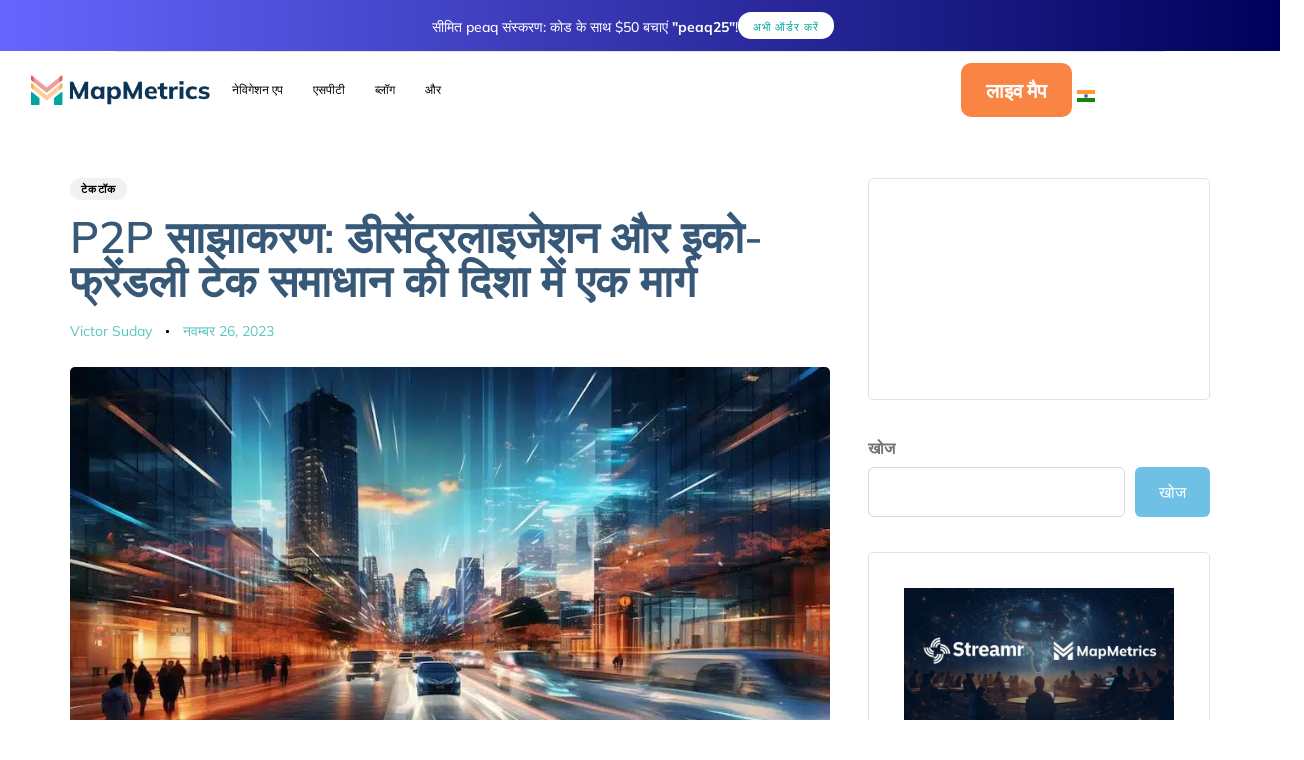

--- FILE ---
content_type: text/html; charset=UTF-8
request_url: https://mapmetrics.org/hi/blog/p2p-sharing-mapmetrics-green-tech/
body_size: 42904
content:
<!DOCTYPE html>
<html lang="hi" prefix="og: https://ogp.me/ns#">
<head ><meta charset="UTF-8"><script>if(navigator.userAgent.match(/MSIE|Internet Explorer/i)||navigator.userAgent.match(/Trident\/7\..*?rv:11/i)){var href=document.location.href;if(!href.match(/[?&]nowprocket/)){if(href.indexOf("?")==-1){if(href.indexOf("#")==-1){document.location.href=href+"?nowprocket=1"}else{document.location.href=href.replace("#","?nowprocket=1#")}}else{if(href.indexOf("#")==-1){document.location.href=href+"&nowprocket=1"}else{document.location.href=href.replace("#","&nowprocket=1#")}}}}</script><script>class RocketLazyLoadScripts{constructor(){this.v="1.2.3",this.triggerEvents=["keydown","mousedown","mousemove","touchmove","touchstart","touchend","wheel"],this.userEventHandler=this._triggerListener.bind(this),this.touchStartHandler=this._onTouchStart.bind(this),this.touchMoveHandler=this._onTouchMove.bind(this),this.touchEndHandler=this._onTouchEnd.bind(this),this.clickHandler=this._onClick.bind(this),this.interceptedClicks=[],window.addEventListener("pageshow",t=>{this.persisted=t.persisted}),window.addEventListener("DOMContentLoaded",()=>{this._preconnect3rdParties()}),this.delayedScripts={normal:[],async:[],defer:[]},this.trash=[],this.allJQueries=[]}_addUserInteractionListener(t){if(document.hidden){t._triggerListener();return}this.triggerEvents.forEach(e=>window.addEventListener(e,t.userEventHandler,{passive:!0})),window.addEventListener("touchstart",t.touchStartHandler,{passive:!0}),window.addEventListener("mousedown",t.touchStartHandler),document.addEventListener("visibilitychange",t.userEventHandler)}_removeUserInteractionListener(){this.triggerEvents.forEach(t=>window.removeEventListener(t,this.userEventHandler,{passive:!0})),document.removeEventListener("visibilitychange",this.userEventHandler)}_onTouchStart(t){"HTML"!==t.target.tagName&&(window.addEventListener("touchend",this.touchEndHandler),window.addEventListener("mouseup",this.touchEndHandler),window.addEventListener("touchmove",this.touchMoveHandler,{passive:!0}),window.addEventListener("mousemove",this.touchMoveHandler),t.target.addEventListener("click",this.clickHandler),this._renameDOMAttribute(t.target,"onclick","rocket-onclick"),this._pendingClickStarted())}_onTouchMove(t){window.removeEventListener("touchend",this.touchEndHandler),window.removeEventListener("mouseup",this.touchEndHandler),window.removeEventListener("touchmove",this.touchMoveHandler,{passive:!0}),window.removeEventListener("mousemove",this.touchMoveHandler),t.target.removeEventListener("click",this.clickHandler),this._renameDOMAttribute(t.target,"rocket-onclick","onclick"),this._pendingClickFinished()}_onTouchEnd(t){window.removeEventListener("touchend",this.touchEndHandler),window.removeEventListener("mouseup",this.touchEndHandler),window.removeEventListener("touchmove",this.touchMoveHandler,{passive:!0}),window.removeEventListener("mousemove",this.touchMoveHandler)}_onClick(t){t.target.removeEventListener("click",this.clickHandler),this._renameDOMAttribute(t.target,"rocket-onclick","onclick"),this.interceptedClicks.push(t),t.preventDefault(),t.stopPropagation(),t.stopImmediatePropagation(),this._pendingClickFinished()}_replayClicks(){window.removeEventListener("touchstart",this.touchStartHandler,{passive:!0}),window.removeEventListener("mousedown",this.touchStartHandler),this.interceptedClicks.forEach(t=>{t.target.dispatchEvent(new MouseEvent("click",{view:t.view,bubbles:!0,cancelable:!0}))})}_waitForPendingClicks(){return new Promise(t=>{this._isClickPending?this._pendingClickFinished=t:t()})}_pendingClickStarted(){this._isClickPending=!0}_pendingClickFinished(){this._isClickPending=!1}_renameDOMAttribute(t,e,r){t.hasAttribute&&t.hasAttribute(e)&&(event.target.setAttribute(r,event.target.getAttribute(e)),event.target.removeAttribute(e))}_triggerListener(){this._removeUserInteractionListener(this),"loading"===document.readyState?document.addEventListener("DOMContentLoaded",this._loadEverythingNow.bind(this)):this._loadEverythingNow()}_preconnect3rdParties(){let t=[];document.querySelectorAll("script[type=rocketlazyloadscript]").forEach(e=>{if(e.hasAttribute("src")){let r=new URL(e.src).origin;r!==location.origin&&t.push({src:r,crossOrigin:e.crossOrigin||"module"===e.getAttribute("data-rocket-type")})}}),t=[...new Map(t.map(t=>[JSON.stringify(t),t])).values()],this._batchInjectResourceHints(t,"preconnect")}async _loadEverythingNow(){this.lastBreath=Date.now(),this._delayEventListeners(this),this._delayJQueryReady(this),this._handleDocumentWrite(),this._registerAllDelayedScripts(),this._preloadAllScripts(),await this._loadScriptsFromList(this.delayedScripts.normal),await this._loadScriptsFromList(this.delayedScripts.defer),await this._loadScriptsFromList(this.delayedScripts.async);try{await this._triggerDOMContentLoaded(),await this._triggerWindowLoad()}catch(t){console.error(t)}window.dispatchEvent(new Event("rocket-allScriptsLoaded")),this._waitForPendingClicks().then(()=>{this._replayClicks()}),this._emptyTrash()}_registerAllDelayedScripts(){document.querySelectorAll("script[type=rocketlazyloadscript]").forEach(t=>{t.hasAttribute("data-rocket-src")?t.hasAttribute("async")&&!1!==t.async?this.delayedScripts.async.push(t):t.hasAttribute("defer")&&!1!==t.defer||"module"===t.getAttribute("data-rocket-type")?this.delayedScripts.defer.push(t):this.delayedScripts.normal.push(t):this.delayedScripts.normal.push(t)})}async _transformScript(t){return new Promise((await this._littleBreath(),navigator.userAgent.indexOf("Firefox/")>0||""===navigator.vendor)?e=>{let r=document.createElement("script");[...t.attributes].forEach(t=>{let e=t.nodeName;"type"!==e&&("data-rocket-type"===e&&(e="type"),"data-rocket-src"===e&&(e="src"),r.setAttribute(e,t.nodeValue))}),t.text&&(r.text=t.text),r.hasAttribute("src")?(r.addEventListener("load",e),r.addEventListener("error",e)):(r.text=t.text,e());try{t.parentNode.replaceChild(r,t)}catch(i){e()}}:async e=>{function r(){t.setAttribute("data-rocket-status","failed"),e()}try{let i=t.getAttribute("data-rocket-type"),n=t.getAttribute("data-rocket-src");t.text,i?(t.type=i,t.removeAttribute("data-rocket-type")):t.removeAttribute("type"),t.addEventListener("load",function r(){t.setAttribute("data-rocket-status","executed"),e()}),t.addEventListener("error",r),n?(t.removeAttribute("data-rocket-src"),t.src=n):t.src="data:text/javascript;base64,"+window.btoa(unescape(encodeURIComponent(t.text)))}catch(s){r()}})}async _loadScriptsFromList(t){let e=t.shift();return e&&e.isConnected?(await this._transformScript(e),this._loadScriptsFromList(t)):Promise.resolve()}_preloadAllScripts(){this._batchInjectResourceHints([...this.delayedScripts.normal,...this.delayedScripts.defer,...this.delayedScripts.async],"preload")}_batchInjectResourceHints(t,e){var r=document.createDocumentFragment();t.forEach(t=>{let i=t.getAttribute&&t.getAttribute("data-rocket-src")||t.src;if(i){let n=document.createElement("link");n.href=i,n.rel=e,"preconnect"!==e&&(n.as="script"),t.getAttribute&&"module"===t.getAttribute("data-rocket-type")&&(n.crossOrigin=!0),t.crossOrigin&&(n.crossOrigin=t.crossOrigin),t.integrity&&(n.integrity=t.integrity),r.appendChild(n),this.trash.push(n)}}),document.head.appendChild(r)}_delayEventListeners(t){let e={};function r(t,r){!function t(r){!e[r]&&(e[r]={originalFunctions:{add:r.addEventListener,remove:r.removeEventListener},eventsToRewrite:[]},r.addEventListener=function(){arguments[0]=i(arguments[0]),e[r].originalFunctions.add.apply(r,arguments)},r.removeEventListener=function(){arguments[0]=i(arguments[0]),e[r].originalFunctions.remove.apply(r,arguments)});function i(t){return e[r].eventsToRewrite.indexOf(t)>=0?"rocket-"+t:t}}(t),e[t].eventsToRewrite.push(r)}function i(t,e){let r=t[e];Object.defineProperty(t,e,{get:()=>r||function(){},set(i){t["rocket"+e]=r=i}})}r(document,"DOMContentLoaded"),r(window,"DOMContentLoaded"),r(window,"load"),r(window,"pageshow"),r(document,"readystatechange"),i(document,"onreadystatechange"),i(window,"onload"),i(window,"onpageshow")}_delayJQueryReady(t){let e;function r(r){if(r&&r.fn&&!t.allJQueries.includes(r)){r.fn.ready=r.fn.init.prototype.ready=function(e){return t.domReadyFired?e.bind(document)(r):document.addEventListener("rocket-DOMContentLoaded",()=>e.bind(document)(r)),r([])};let i=r.fn.on;r.fn.on=r.fn.init.prototype.on=function(){if(this[0]===window){function t(t){return t.split(" ").map(t=>"load"===t||0===t.indexOf("load.")?"rocket-jquery-load":t).join(" ")}"string"==typeof arguments[0]||arguments[0]instanceof String?arguments[0]=t(arguments[0]):"object"==typeof arguments[0]&&Object.keys(arguments[0]).forEach(e=>{let r=arguments[0][e];delete arguments[0][e],arguments[0][t(e)]=r})}return i.apply(this,arguments),this},t.allJQueries.push(r)}e=r}r(window.jQuery),Object.defineProperty(window,"jQuery",{get:()=>e,set(t){r(t)}})}async _triggerDOMContentLoaded(){this.domReadyFired=!0,await this._littleBreath(),document.dispatchEvent(new Event("rocket-DOMContentLoaded")),await this._littleBreath(),window.dispatchEvent(new Event("rocket-DOMContentLoaded")),await this._littleBreath(),document.dispatchEvent(new Event("rocket-readystatechange")),await this._littleBreath(),document.rocketonreadystatechange&&document.rocketonreadystatechange()}async _triggerWindowLoad(){await this._littleBreath(),window.dispatchEvent(new Event("rocket-load")),await this._littleBreath(),window.rocketonload&&window.rocketonload(),await this._littleBreath(),this.allJQueries.forEach(t=>t(window).trigger("rocket-jquery-load")),await this._littleBreath();let t=new Event("rocket-pageshow");t.persisted=this.persisted,window.dispatchEvent(t),await this._littleBreath(),window.rocketonpageshow&&window.rocketonpageshow({persisted:this.persisted})}_handleDocumentWrite(){let t=new Map;document.write=document.writeln=function(e){let r=document.currentScript;r||console.error("WPRocket unable to document.write this: "+e);let i=document.createRange(),n=r.parentElement,s=t.get(r);void 0===s&&(s=r.nextSibling,t.set(r,s));let a=document.createDocumentFragment();i.setStart(a,0),a.appendChild(i.createContextualFragment(e)),n.insertBefore(a,s)}}async _littleBreath(){Date.now()-this.lastBreath>45&&(await this._requestAnimFrame(),this.lastBreath=Date.now())}async _requestAnimFrame(){return document.hidden?new Promise(t=>setTimeout(t)):new Promise(t=>requestAnimationFrame(t))}_emptyTrash(){this.trash.forEach(t=>t.remove())}static run(){let t=new RocketLazyLoadScripts;t._addUserInteractionListener(t)}}RocketLazyLoadScripts.run();</script>

	
	<meta name="viewport" content="width=device-width, initial-scale=1.0" />
	<meta http-equiv="X-UA-Compatible" content="IE=edge">
	<link rel="profile" href="https://gmpg.org/xfn/11">
	<meta name="mobile-web-app-capable" content="yes">
<meta name="apple-mobile-web-app-capable" content="yes">
<meta name="apple-mobile-web-app-title" content="MapMetrics - Crypto Navigation App">
			<script type="rocketlazyloadscript" data-rocket-type="text/javascript">window.addEventListener('DOMContentLoaded', function() {
			var WebFontConfig = WebFontConfig || {};
			WebFontConfig['active'] = function() {
				if ( typeof ( window.jQuery ) !== 'undefined' ) {
					jQuery(window).trigger('liquid_async_fonts_active');
				}
			};
			WebFontConfig['inactive'] = function() {
				if ( typeof ( window.jQuery ) !== 'undefined' ) {
					jQuery(window).trigger('liquid_async_fonts_inactive');
				}
			};
			});</script>
			
<!-- Search Engine Optimization by Rank Math PRO - https://rankmath.com/ -->
<title>P2P Sharing: इको-फ्रेंडली टेक समाधान | MapMetrics</title>
<meta name="description" content="MapMetrics के साथ P2P साझा करना अन्वेषित करें: मानचित्र डेटा का पर्यावरण-सौहार्दपूर्ण तरीका, लागत कम करना और एक हरित डिजिटल भविष्य के लिए ऊर्जा बचाना।"/>
<meta name="robots" content="follow, index, max-snippet:-1, max-video-preview:-1, max-image-preview:large"/>
<link rel="canonical" href="https://mapmetrics.org/hi/blog/p2p-sharing-mapmetrics-green-tech/" />
<meta property="og:locale" content="hi_IN" />
<meta property="og:type" content="article" />
<meta property="og:title" content="P2P Sharing: इको-फ्रेंडली टेक समाधान | MapMetrics" />
<meta property="og:description" content="MapMetrics के साथ P2P साझा करना अन्वेषित करें: मानचित्र डेटा का पर्यावरण-सौहार्दपूर्ण तरीका, लागत कम करना और एक हरित डिजिटल भविष्य के लिए ऊर्जा बचाना।" />
<meta property="og:url" content="https://mapmetrics.org/hi/blog/p2p-sharing-mapmetrics-green-tech/" />
<meta property="og:site_name" content="MapMetrics" />
<meta property="article:publisher" content="https://www.facebook.com/MapMetrics" />
<meta property="article:tag" content="डेटा साझा करना" />
<meta property="article:tag" content="P2P" />
<meta property="article:section" content="टेकटॉक" />
<meta property="og:updated_time" content="2024-02-07T22:42:11+00:00" />
<meta property="og:image" content="https://mapmetrics.org/wp-content/uploads/2023/11/mapmetrics_a_photograpgh_of_a_lively_digital_hub_traffic_transa_7ffc3220-5c71-40bc-919a-1e8f86aeeae2.jpg" />
<meta property="og:image:secure_url" content="https://mapmetrics.org/wp-content/uploads/2023/11/mapmetrics_a_photograpgh_of_a_lively_digital_hub_traffic_transa_7ffc3220-5c71-40bc-919a-1e8f86aeeae2.jpg" />
<meta property="og:image:width" content="1000" />
<meta property="og:image:height" content="560" />
<meta property="og:image:alt" content="A sleek looking car glides through a bustling city at night, its advanced navigation system seamlessly sharing traffic meta data p2p with other vehicles, contributing to a more efficient and connected traffic flow." />
<meta property="og:image:type" content="image/jpeg" />
<meta property="article:published_time" content="2023-11-26T16:00:00+00:00" />
<meta property="article:modified_time" content="2024-02-07T22:42:11+00:00" />
<meta name="twitter:card" content="summary_large_image" />
<meta name="twitter:title" content="P2P Sharing: इको-फ्रेंडली टेक समाधान | MapMetrics" />
<meta name="twitter:description" content="MapMetrics के साथ P2P साझा करना अन्वेषित करें: मानचित्र डेटा का पर्यावरण-सौहार्दपूर्ण तरीका, लागत कम करना और एक हरित डिजिटल भविष्य के लिए ऊर्जा बचाना।" />
<meta name="twitter:site" content="@MapMetrics" />
<meta name="twitter:creator" content="@MapMetrics" />
<meta name="twitter:image" content="https://mapmetrics.org/wp-content/uploads/2023/11/mapmetrics_a_photograpgh_of_a_lively_digital_hub_traffic_transa_7ffc3220-5c71-40bc-919a-1e8f86aeeae2.jpg" />
<meta name="twitter:label1" content="Written by" />
<meta name="twitter:data1" content="Victor Suday" />
<meta name="twitter:label2" content="Time to read" />
<meta name="twitter:data2" content="2 minutes" />
<script type="application/ld+json" class="rank-math-schema-pro">{
    "@context": "https:\/\/schema.org",
    "@graph": [
        {
            "@type": [
                "Corporation",
                "Organization"
            ],
            "@id": "https:\/\/mapmetrics.org\/hi\/#organization",
            "name": "MapMetrics",
            "url": "https:\/\/mapmetrics.org\/hi",
            "sameAs": [
                "https:\/\/www.facebook.com\/MapMetrics",
                "https:\/\/twitter.com\/MapMetrics"
            ],
            "logo": {
                "@type": "ImageObject",
                "@id": "https:\/\/mapmetrics.org\/hi\/#logo",
                "url": "http:\/\/mapmetrics.org\/wp-content\/uploads\/2022\/04\/cropped-Frame-5884-1-1-1.png",
                "contentUrl": "http:\/\/mapmetrics.org\/wp-content\/uploads\/2022\/04\/cropped-Frame-5884-1-1-1.png",
                "caption": "MapMetrics",
                "inLanguage": "hi-IN",
                "width": "512",
                "height": "512"
            }
        },
        {
            "@type": "WebSite",
            "@id": "https:\/\/mapmetrics.org\/hi\/#website",
            "url": "https:\/\/mapmetrics.org\/hi",
            "name": "MapMetrics",
            "alternateName": "MMAP",
            "publisher": {
                "@id": "https:\/\/mapmetrics.org\/hi\/#organization"
            },
            "inLanguage": "hi-IN"
        },
        {
            "@type": "ImageObject",
            "@id": "https:\/\/mapmetrics.org\/wp-content\/uploads\/2023\/11\/mapmetrics_a_photograpgh_of_a_lively_digital_hub_traffic_transa_7ffc3220-5c71-40bc-919a-1e8f86aeeae2.jpg",
            "url": "https:\/\/mapmetrics.org\/wp-content\/uploads\/2023\/11\/mapmetrics_a_photograpgh_of_a_lively_digital_hub_traffic_transa_7ffc3220-5c71-40bc-919a-1e8f86aeeae2.jpg",
            "width": "1000",
            "height": "560",
            "caption": "A sleek looking car glides through a bustling city at night, its advanced navigation system seamlessly sharing traffic meta data p2p with other vehicles, contributing to a more efficient and connected traffic flow.",
            "inLanguage": "hi-IN"
        },
        {
            "@type": "BreadcrumbList",
            "@id": "https:\/\/mapmetrics.org\/hi\/blog\/p2p-sharing-mapmetrics-green-tech\/#breadcrumb",
            "itemListElement": [
                {
                    "@type": "ListItem",
                    "position": "1",
                    "item": {
                        "@id": "https:\/\/mapmetrics.org",
                        "name": "\u0918\u0930"
                    }
                },
                {
                    "@type": "ListItem",
                    "position": "2",
                    "item": {
                        "@id": "https:\/\/mapmetrics.org\/hi\/blog\/p2p-sharing-mapmetrics-green-tech\/",
                        "name": "P2P \u0938\u093e\u091d\u093e\u0915\u0930\u0923: \u0921\u0940\u0938\u0947\u0902\u091f\u094d\u0930\u0932\u093e\u0907\u091c\u0947\u0936\u0928 \u0914\u0930 \u0907\u0915\u094b-\u092b\u094d\u0930\u0947\u0902\u0921\u0932\u0940 \u091f\u0947\u0915 \u0938\u092e\u093e\u0927\u093e\u0928 \u0915\u0940 \u0926\u093f\u0936\u093e \u092e\u0947\u0902 \u090f\u0915 \u092e\u093e\u0930\u094d\u0917"
                    }
                }
            ]
        },
        {
            "@type": "WebPage",
            "@id": "https:\/\/mapmetrics.org\/hi\/blog\/p2p-sharing-mapmetrics-green-tech\/#webpage",
            "url": "https:\/\/mapmetrics.org\/hi\/blog\/p2p-sharing-mapmetrics-green-tech\/",
            "name": "P2P Sharing: \u0907\u0915\u094b-\u092b\u094d\u0930\u0947\u0902\u0921\u0932\u0940 \u091f\u0947\u0915 \u0938\u092e\u093e\u0927\u093e\u0928 | MapMetrics",
            "datePublished": "2023-11-26T16:00:00+00:00",
            "dateModified": "2024-02-07T22:42:11+00:00",
            "isPartOf": {
                "@id": "https:\/\/mapmetrics.org\/hi\/#website"
            },
            "primaryImageOfPage": {
                "@id": "https:\/\/mapmetrics.org\/wp-content\/uploads\/2023\/11\/mapmetrics_a_photograpgh_of_a_lively_digital_hub_traffic_transa_7ffc3220-5c71-40bc-919a-1e8f86aeeae2.jpg"
            },
            "inLanguage": "hi-IN",
            "breadcrumb": {
                "@id": "https:\/\/mapmetrics.org\/hi\/blog\/p2p-sharing-mapmetrics-green-tech\/#breadcrumb"
            }
        },
        {
            "@type": "Person",
            "@id": "https:\/\/mapmetrics.org\/hi\/blog\/p2p-sharing-mapmetrics-green-tech\/#author",
            "name": "Victor Suday",
            "image": {
                "@type": "ImageObject",
                "@id": "https:\/\/secure.gravatar.com\/avatar\/f79d4a98fd9c40f5263e85df6c4abc0610e3e40faa60c882f3a3a66e4db329c6?s=96&amp;d=mm&amp;r=g",
                "url": "https:\/\/secure.gravatar.com\/avatar\/f79d4a98fd9c40f5263e85df6c4abc0610e3e40faa60c882f3a3a66e4db329c6?s=96&amp;d=mm&amp;r=g",
                "caption": "Victor Suday",
                "inLanguage": "hi-IN"
            },
            "worksFor": {
                "@id": "https:\/\/mapmetrics.org\/hi\/#organization"
            }
        },
        {
            "@type": "BlogPosting",
            "headline": "P2P Sharing: Eco-Friendly Tech Solutions| MapMetrics",
            "keywords": "p2p sharing,eco-friendly tech,real time data streaming",
            "datePublished": "2023-11-26T16:00:00+00:00",
            "dateModified": "2024-02-07T22:42:11+00:00",
            "author": {
                "@id": "https:\/\/mapmetrics.org\/hi\/blog\/p2p-sharing-mapmetrics-green-tech\/#author",
                "name": "Victor Suday"
            },
            "publisher": {
                "@id": "https:\/\/mapmetrics.org\/hi\/#organization"
            },
            "description": "MapMetrics \u0915\u0947 \u0938\u093e\u0925 P2P \u0938\u093e\u091d\u093e \u0915\u0930\u0928\u093e \u0905\u0928\u094d\u0935\u0947\u0937\u093f\u0924 \u0915\u0930\u0947\u0902: \u092e\u093e\u0928\u091a\u093f\u0924\u094d\u0930 \u0921\u0947\u091f\u093e \u0915\u093e \u092a\u0930\u094d\u092f\u093e\u0935\u0930\u0923-\u0938\u094c\u0939\u093e\u0930\u094d\u0926\u092a\u0942\u0930\u094d\u0923 \u0924\u0930\u0940\u0915\u093e, \u0932\u093e\u0917\u0924 \u0915\u092e \u0915\u0930\u0928\u093e \u0914\u0930 \u090f\u0915 \u0939\u0930\u093f\u0924 \u0921\u093f\u091c\u093f\u091f\u0932 \u092d\u0935\u093f\u0937\u094d\u092f \u0915\u0947 \u0932\u093f\u090f \u090a\u0930\u094d\u091c\u093e \u092c\u091a\u093e\u0928\u093e\u0964",
            "name": "P2P Sharing: \u0907\u0915\u094b-\u092b\u094d\u0930\u0947\u0902\u0921\u0932\u0940 \u091f\u0947\u0915 \u0938\u092e\u093e\u0927\u093e\u0928 | MapMetrics",
            "@id": "https:\/\/mapmetrics.org\/hi\/blog\/p2p-sharing-mapmetrics-green-tech\/#richSnippet",
            "isPartOf": {
                "@id": "https:\/\/mapmetrics.org\/hi\/blog\/p2p-sharing-mapmetrics-green-tech\/#webpage"
            },
            "image": {
                "@id": "https:\/\/mapmetrics.org\/wp-content\/uploads\/2023\/11\/mapmetrics_a_photograpgh_of_a_lively_digital_hub_traffic_transa_7ffc3220-5c71-40bc-919a-1e8f86aeeae2.jpg"
            },
            "inLanguage": "hi-IN",
            "mainEntityOfPage": {
                "@id": "https:\/\/mapmetrics.org\/hi\/blog\/p2p-sharing-mapmetrics-green-tech\/#webpage"
            }
        }
    ]
}</script>
<!-- /Rank Math WordPress SEO plugin -->

<link rel='dns-prefetch' href='//mapmetrics.org' />

<link href='https://mapmetrics.org' rel='preconnect' />
<link rel="alternate" type="application/rss+xml" title="MapMetrics &raquo; फ़ीड" href="https://mapmetrics.org/hi/feed/" />
<link rel="alternate" type="application/rss+xml" title="MapMetrics &raquo; टिप्पणी फ़ीड" href="https://mapmetrics.org/hi/comments/feed/" />
<link rel="alternate" title="oEmbed (JSON)" type="application/json+oembed" href="https://mapmetrics.org/hi/wp-json/oembed/1.0/embed?url=https%3A%2F%2Fmapmetrics.org%2Fhi%2Fblog%2Fp2p-sharing-mapmetrics-green-tech%2F" />
<link rel="alternate" title="oEmbed (XML)" type="text/xml+oembed" href="https://mapmetrics.org/hi/wp-json/oembed/1.0/embed?url=https%3A%2F%2Fmapmetrics.org%2Fhi%2Fblog%2Fp2p-sharing-mapmetrics-green-tech%2F&#038;format=xml" />
<link rel="preload" href="https://mapmetrics.org/wp-content/themes/hub/assets/vendors/liquid-icon/lqd-essentials/fonts/lqd-essentials.woff2" as="font" type="font/woff2" crossorigin><style id='wp-img-auto-sizes-contain-inline-css' type='text/css'>
img:is([sizes=auto i],[sizes^="auto," i]){contain-intrinsic-size:3000px 1500px}
/*# sourceURL=wp-img-auto-sizes-contain-inline-css */
</style>
<style id='wp-emoji-styles-inline-css' type='text/css'>

	img.wp-smiley, img.emoji {
		display: inline !important;
		border: none !important;
		box-shadow: none !important;
		height: 1em !important;
		width: 1em !important;
		margin: 0 0.07em !important;
		vertical-align: -0.1em !important;
		background: none !important;
		padding: 0 !important;
	}
/*# sourceURL=wp-emoji-styles-inline-css */
</style>
<link rel='stylesheet' id='wp-block-library-css' href='https://mapmetrics.org/wp-includes/css/dist/block-library/style.min.css?ver=6.9' type='text/css' media='all' />
<style id='wp-block-library-theme-inline-css' type='text/css'>
.wp-block-audio :where(figcaption){color:#555;font-size:13px;text-align:center}.is-dark-theme .wp-block-audio :where(figcaption){color:#ffffffa6}.wp-block-audio{margin:0 0 1em}.wp-block-code{border:1px solid #ccc;border-radius:4px;font-family:Menlo,Consolas,monaco,monospace;padding:.8em 1em}.wp-block-embed :where(figcaption){color:#555;font-size:13px;text-align:center}.is-dark-theme .wp-block-embed :where(figcaption){color:#ffffffa6}.wp-block-embed{margin:0 0 1em}.blocks-gallery-caption{color:#555;font-size:13px;text-align:center}.is-dark-theme .blocks-gallery-caption{color:#ffffffa6}:root :where(.wp-block-image figcaption){color:#555;font-size:13px;text-align:center}.is-dark-theme :root :where(.wp-block-image figcaption){color:#ffffffa6}.wp-block-image{margin:0 0 1em}.wp-block-pullquote{border-bottom:4px solid;border-top:4px solid;color:currentColor;margin-bottom:1.75em}.wp-block-pullquote :where(cite),.wp-block-pullquote :where(footer),.wp-block-pullquote__citation{color:currentColor;font-size:.8125em;font-style:normal;text-transform:uppercase}.wp-block-quote{border-left:.25em solid;margin:0 0 1.75em;padding-left:1em}.wp-block-quote cite,.wp-block-quote footer{color:currentColor;font-size:.8125em;font-style:normal;position:relative}.wp-block-quote:where(.has-text-align-right){border-left:none;border-right:.25em solid;padding-left:0;padding-right:1em}.wp-block-quote:where(.has-text-align-center){border:none;padding-left:0}.wp-block-quote.is-large,.wp-block-quote.is-style-large,.wp-block-quote:where(.is-style-plain){border:none}.wp-block-search .wp-block-search__label{font-weight:700}.wp-block-search__button{border:1px solid #ccc;padding:.375em .625em}:where(.wp-block-group.has-background){padding:1.25em 2.375em}.wp-block-separator.has-css-opacity{opacity:.4}.wp-block-separator{border:none;border-bottom:2px solid;margin-left:auto;margin-right:auto}.wp-block-separator.has-alpha-channel-opacity{opacity:1}.wp-block-separator:not(.is-style-wide):not(.is-style-dots){width:100px}.wp-block-separator.has-background:not(.is-style-dots){border-bottom:none;height:1px}.wp-block-separator.has-background:not(.is-style-wide):not(.is-style-dots){height:2px}.wp-block-table{margin:0 0 1em}.wp-block-table td,.wp-block-table th{word-break:normal}.wp-block-table :where(figcaption){color:#555;font-size:13px;text-align:center}.is-dark-theme .wp-block-table :where(figcaption){color:#ffffffa6}.wp-block-video :where(figcaption){color:#555;font-size:13px;text-align:center}.is-dark-theme .wp-block-video :where(figcaption){color:#ffffffa6}.wp-block-video{margin:0 0 1em}:root :where(.wp-block-template-part.has-background){margin-bottom:0;margin-top:0;padding:1.25em 2.375em}
/*# sourceURL=/wp-includes/css/dist/block-library/theme.min.css */
</style>
<style id='classic-theme-styles-inline-css' type='text/css'>
/*! This file is auto-generated */
.wp-block-button__link{color:#fff;background-color:#32373c;border-radius:9999px;box-shadow:none;text-decoration:none;padding:calc(.667em + 2px) calc(1.333em + 2px);font-size:1.125em}.wp-block-file__button{background:#32373c;color:#fff;text-decoration:none}
/*# sourceURL=/wp-includes/css/classic-themes.min.css */
</style>
<style id='global-styles-inline-css' type='text/css'>
:root{--wp--preset--aspect-ratio--square: 1;--wp--preset--aspect-ratio--4-3: 4/3;--wp--preset--aspect-ratio--3-4: 3/4;--wp--preset--aspect-ratio--3-2: 3/2;--wp--preset--aspect-ratio--2-3: 2/3;--wp--preset--aspect-ratio--16-9: 16/9;--wp--preset--aspect-ratio--9-16: 9/16;--wp--preset--color--black: #000000;--wp--preset--color--cyan-bluish-gray: #abb8c3;--wp--preset--color--white: #ffffff;--wp--preset--color--pale-pink: #f78da7;--wp--preset--color--vivid-red: #cf2e2e;--wp--preset--color--luminous-vivid-orange: #ff6900;--wp--preset--color--luminous-vivid-amber: #fcb900;--wp--preset--color--light-green-cyan: #7bdcb5;--wp--preset--color--vivid-green-cyan: #00d084;--wp--preset--color--pale-cyan-blue: #8ed1fc;--wp--preset--color--vivid-cyan-blue: #0693e3;--wp--preset--color--vivid-purple: #9b51e0;--wp--preset--gradient--vivid-cyan-blue-to-vivid-purple: linear-gradient(135deg,rgb(6,147,227) 0%,rgb(155,81,224) 100%);--wp--preset--gradient--light-green-cyan-to-vivid-green-cyan: linear-gradient(135deg,rgb(122,220,180) 0%,rgb(0,208,130) 100%);--wp--preset--gradient--luminous-vivid-amber-to-luminous-vivid-orange: linear-gradient(135deg,rgb(252,185,0) 0%,rgb(255,105,0) 100%);--wp--preset--gradient--luminous-vivid-orange-to-vivid-red: linear-gradient(135deg,rgb(255,105,0) 0%,rgb(207,46,46) 100%);--wp--preset--gradient--very-light-gray-to-cyan-bluish-gray: linear-gradient(135deg,rgb(238,238,238) 0%,rgb(169,184,195) 100%);--wp--preset--gradient--cool-to-warm-spectrum: linear-gradient(135deg,rgb(74,234,220) 0%,rgb(151,120,209) 20%,rgb(207,42,186) 40%,rgb(238,44,130) 60%,rgb(251,105,98) 80%,rgb(254,248,76) 100%);--wp--preset--gradient--blush-light-purple: linear-gradient(135deg,rgb(255,206,236) 0%,rgb(152,150,240) 100%);--wp--preset--gradient--blush-bordeaux: linear-gradient(135deg,rgb(254,205,165) 0%,rgb(254,45,45) 50%,rgb(107,0,62) 100%);--wp--preset--gradient--luminous-dusk: linear-gradient(135deg,rgb(255,203,112) 0%,rgb(199,81,192) 50%,rgb(65,88,208) 100%);--wp--preset--gradient--pale-ocean: linear-gradient(135deg,rgb(255,245,203) 0%,rgb(182,227,212) 50%,rgb(51,167,181) 100%);--wp--preset--gradient--electric-grass: linear-gradient(135deg,rgb(202,248,128) 0%,rgb(113,206,126) 100%);--wp--preset--gradient--midnight: linear-gradient(135deg,rgb(2,3,129) 0%,rgb(40,116,252) 100%);--wp--preset--font-size--small: 13px;--wp--preset--font-size--medium: 20px;--wp--preset--font-size--large: 36px;--wp--preset--font-size--x-large: 42px;--wp--preset--spacing--20: 0.44rem;--wp--preset--spacing--30: 0.67rem;--wp--preset--spacing--40: 1rem;--wp--preset--spacing--50: 1.5rem;--wp--preset--spacing--60: 2.25rem;--wp--preset--spacing--70: 3.38rem;--wp--preset--spacing--80: 5.06rem;--wp--preset--shadow--natural: 6px 6px 9px rgba(0, 0, 0, 0.2);--wp--preset--shadow--deep: 12px 12px 50px rgba(0, 0, 0, 0.4);--wp--preset--shadow--sharp: 6px 6px 0px rgba(0, 0, 0, 0.2);--wp--preset--shadow--outlined: 6px 6px 0px -3px rgb(255, 255, 255), 6px 6px rgb(0, 0, 0);--wp--preset--shadow--crisp: 6px 6px 0px rgb(0, 0, 0);}:where(.is-layout-flex){gap: 0.5em;}:where(.is-layout-grid){gap: 0.5em;}body .is-layout-flex{display: flex;}.is-layout-flex{flex-wrap: wrap;align-items: center;}.is-layout-flex > :is(*, div){margin: 0;}body .is-layout-grid{display: grid;}.is-layout-grid > :is(*, div){margin: 0;}:where(.wp-block-columns.is-layout-flex){gap: 2em;}:where(.wp-block-columns.is-layout-grid){gap: 2em;}:where(.wp-block-post-template.is-layout-flex){gap: 1.25em;}:where(.wp-block-post-template.is-layout-grid){gap: 1.25em;}.has-black-color{color: var(--wp--preset--color--black) !important;}.has-cyan-bluish-gray-color{color: var(--wp--preset--color--cyan-bluish-gray) !important;}.has-white-color{color: var(--wp--preset--color--white) !important;}.has-pale-pink-color{color: var(--wp--preset--color--pale-pink) !important;}.has-vivid-red-color{color: var(--wp--preset--color--vivid-red) !important;}.has-luminous-vivid-orange-color{color: var(--wp--preset--color--luminous-vivid-orange) !important;}.has-luminous-vivid-amber-color{color: var(--wp--preset--color--luminous-vivid-amber) !important;}.has-light-green-cyan-color{color: var(--wp--preset--color--light-green-cyan) !important;}.has-vivid-green-cyan-color{color: var(--wp--preset--color--vivid-green-cyan) !important;}.has-pale-cyan-blue-color{color: var(--wp--preset--color--pale-cyan-blue) !important;}.has-vivid-cyan-blue-color{color: var(--wp--preset--color--vivid-cyan-blue) !important;}.has-vivid-purple-color{color: var(--wp--preset--color--vivid-purple) !important;}.has-black-background-color{background-color: var(--wp--preset--color--black) !important;}.has-cyan-bluish-gray-background-color{background-color: var(--wp--preset--color--cyan-bluish-gray) !important;}.has-white-background-color{background-color: var(--wp--preset--color--white) !important;}.has-pale-pink-background-color{background-color: var(--wp--preset--color--pale-pink) !important;}.has-vivid-red-background-color{background-color: var(--wp--preset--color--vivid-red) !important;}.has-luminous-vivid-orange-background-color{background-color: var(--wp--preset--color--luminous-vivid-orange) !important;}.has-luminous-vivid-amber-background-color{background-color: var(--wp--preset--color--luminous-vivid-amber) !important;}.has-light-green-cyan-background-color{background-color: var(--wp--preset--color--light-green-cyan) !important;}.has-vivid-green-cyan-background-color{background-color: var(--wp--preset--color--vivid-green-cyan) !important;}.has-pale-cyan-blue-background-color{background-color: var(--wp--preset--color--pale-cyan-blue) !important;}.has-vivid-cyan-blue-background-color{background-color: var(--wp--preset--color--vivid-cyan-blue) !important;}.has-vivid-purple-background-color{background-color: var(--wp--preset--color--vivid-purple) !important;}.has-black-border-color{border-color: var(--wp--preset--color--black) !important;}.has-cyan-bluish-gray-border-color{border-color: var(--wp--preset--color--cyan-bluish-gray) !important;}.has-white-border-color{border-color: var(--wp--preset--color--white) !important;}.has-pale-pink-border-color{border-color: var(--wp--preset--color--pale-pink) !important;}.has-vivid-red-border-color{border-color: var(--wp--preset--color--vivid-red) !important;}.has-luminous-vivid-orange-border-color{border-color: var(--wp--preset--color--luminous-vivid-orange) !important;}.has-luminous-vivid-amber-border-color{border-color: var(--wp--preset--color--luminous-vivid-amber) !important;}.has-light-green-cyan-border-color{border-color: var(--wp--preset--color--light-green-cyan) !important;}.has-vivid-green-cyan-border-color{border-color: var(--wp--preset--color--vivid-green-cyan) !important;}.has-pale-cyan-blue-border-color{border-color: var(--wp--preset--color--pale-cyan-blue) !important;}.has-vivid-cyan-blue-border-color{border-color: var(--wp--preset--color--vivid-cyan-blue) !important;}.has-vivid-purple-border-color{border-color: var(--wp--preset--color--vivid-purple) !important;}.has-vivid-cyan-blue-to-vivid-purple-gradient-background{background: var(--wp--preset--gradient--vivid-cyan-blue-to-vivid-purple) !important;}.has-light-green-cyan-to-vivid-green-cyan-gradient-background{background: var(--wp--preset--gradient--light-green-cyan-to-vivid-green-cyan) !important;}.has-luminous-vivid-amber-to-luminous-vivid-orange-gradient-background{background: var(--wp--preset--gradient--luminous-vivid-amber-to-luminous-vivid-orange) !important;}.has-luminous-vivid-orange-to-vivid-red-gradient-background{background: var(--wp--preset--gradient--luminous-vivid-orange-to-vivid-red) !important;}.has-very-light-gray-to-cyan-bluish-gray-gradient-background{background: var(--wp--preset--gradient--very-light-gray-to-cyan-bluish-gray) !important;}.has-cool-to-warm-spectrum-gradient-background{background: var(--wp--preset--gradient--cool-to-warm-spectrum) !important;}.has-blush-light-purple-gradient-background{background: var(--wp--preset--gradient--blush-light-purple) !important;}.has-blush-bordeaux-gradient-background{background: var(--wp--preset--gradient--blush-bordeaux) !important;}.has-luminous-dusk-gradient-background{background: var(--wp--preset--gradient--luminous-dusk) !important;}.has-pale-ocean-gradient-background{background: var(--wp--preset--gradient--pale-ocean) !important;}.has-electric-grass-gradient-background{background: var(--wp--preset--gradient--electric-grass) !important;}.has-midnight-gradient-background{background: var(--wp--preset--gradient--midnight) !important;}.has-small-font-size{font-size: var(--wp--preset--font-size--small) !important;}.has-medium-font-size{font-size: var(--wp--preset--font-size--medium) !important;}.has-large-font-size{font-size: var(--wp--preset--font-size--large) !important;}.has-x-large-font-size{font-size: var(--wp--preset--font-size--x-large) !important;}
:where(.wp-block-post-template.is-layout-flex){gap: 1.25em;}:where(.wp-block-post-template.is-layout-grid){gap: 1.25em;}
:where(.wp-block-term-template.is-layout-flex){gap: 1.25em;}:where(.wp-block-term-template.is-layout-grid){gap: 1.25em;}
:where(.wp-block-columns.is-layout-flex){gap: 2em;}:where(.wp-block-columns.is-layout-grid){gap: 2em;}
:root :where(.wp-block-pullquote){font-size: 1.5em;line-height: 1.6;}
/*# sourceURL=global-styles-inline-css */
</style>
<link data-minify="1" rel='stylesheet' id='redux-extendify-styles-css' href='https://mapmetrics.org/wp-content/cache/min/1/wp-content/plugins/hub-core/extras/redux-framework/redux-core/assets/css/extendify-utilities.css?ver=1753172594' type='text/css' media='all' />
<link data-minify="1" rel='stylesheet' id='trp-language-switcher-style-css' href='https://mapmetrics.org/wp-content/cache/min/1/wp-content/plugins/translatepress-multilingual/assets/css/trp-language-switcher.css?ver=1753172594' type='text/css' media='all' />
<link data-minify="1" rel='stylesheet' id='trp-popup-style-css' href='https://mapmetrics.org/wp-content/cache/min/1/wp-content/plugins/translatepress-business/add-ons-pro/automatic-language-detection/assets/css/trp-popup.css?ver=1753172594' type='text/css' media='all' />
<link data-minify="1" rel='stylesheet' id='bootstrap-css' href='https://mapmetrics.org/wp-content/cache/min/1/wp-content/themes/hub/assets/css/vendors/bootstrap/bootstrap-optimize.css?ver=1753172594' type='text/css' media='all' />
<link data-minify="1" rel='stylesheet' id='liquid-base-css' href='https://mapmetrics.org/wp-content/cache/min/1/wp-content/themes/hub/style.css?ver=1753172594' type='text/css' media='all' />
<style id='liquid-base-inline-css' type='text/css'>
.lqd-696aacd3bdfad{
			position: fixed;
			left: 0;
			bottom: 0;
			right: 0;
			margin: 0;
			padding: 1em 1.41575em;
			background-color: #3d9cd2;
			color: #fff;
			z-index: 9998;
			display: flex;
			justify-content: center;
			align-items: center;
			gap: 8px;
			a{color:#fff}
		}.lqd-696aacd3bdfad.err{
			background-color: #d63939;
		}
/*# sourceURL=liquid-base-inline-css */
</style>
<link data-minify="1" rel='stylesheet' id='liquid-base-typography-css' href='https://mapmetrics.org/wp-content/cache/min/1/wp-content/themes/hub/assets/css/elements/base/typography.css?ver=1753172594' type='text/css' media='all' />
<link rel='stylesheet' id='elementor-frontend-css' href='https://mapmetrics.org/wp-content/plugins/elementor/assets/css/frontend.min.css?ver=3.34.1' type='text/css' media='all' />
<style id='elementor-frontend-inline-css' type='text/css'>
@media (max-width: 1024px){}@media (max-width: 767px){}
/*# sourceURL=elementor-frontend-inline-css */
</style>
<link rel='stylesheet' id='ld-gdpr-box-css' href='https://mapmetrics.org/wp-content/plugins/liquid-gdpr/assets/css/liquid-gdpr.min.css?ver=6.9' type='text/css' media='all' />
<link rel='stylesheet' id='theme-elementor-css' href='https://mapmetrics.org/wp-content/plugins/hub-elementor-addons/assets/css/theme-elementor.min.css?ver=5.0.4' type='text/css' media='all' />
<link data-minify="1" rel='stylesheet' id='blog-single-base-css' href='https://mapmetrics.org/wp-content/cache/min/1/wp-content/plugins/hub-elementor-addons/assets/css/blog/blog-single/blog-single-base.css?ver=1753172594' type='text/css' media='all' />
<link data-minify="1" rel='stylesheet' id='blog-single-style-classic-css' href='https://mapmetrics.org/wp-content/cache/min/1/wp-content/plugins/hub-elementor-addons/assets/css/blog/blog-single/blog-single-style-classic.css?ver=1753172594' type='text/css' media='all' />
<style id='rocket-lazyload-inline-css' type='text/css'>
.rll-youtube-player{position:relative;padding-bottom:56.23%;height:0;overflow:hidden;max-width:100%;}.rll-youtube-player:focus-within{outline: 2px solid currentColor;outline-offset: 5px;}.rll-youtube-player iframe{position:absolute;top:0;left:0;width:100%;height:100%;z-index:100;background:0 0}.rll-youtube-player img{bottom:0;display:block;left:0;margin:auto;max-width:100%;width:100%;position:absolute;right:0;top:0;border:none;height:auto;-webkit-transition:.4s all;-moz-transition:.4s all;transition:.4s all}.rll-youtube-player img:hover{-webkit-filter:brightness(75%)}.rll-youtube-player .play{height:100%;width:100%;left:0;top:0;position:absolute;background:url(https://mapmetrics.org/wp-content/plugins/wp-rocket/assets/img/youtube.png) no-repeat center;background-color: transparent !important;cursor:pointer;border:none;}.wp-embed-responsive .wp-has-aspect-ratio .rll-youtube-player{position:absolute;padding-bottom:0;width:100%;height:100%;top:0;bottom:0;left:0;right:0}
/*# sourceURL=rocket-lazyload-inline-css */
</style>
<script type="rocketlazyloadscript" data-rocket-type="text/javascript" data-rocket-src="https://mapmetrics.org/wp-includes/js/jquery/jquery.min.js?ver=3.7.1" id="jquery-core-js" defer></script>
<script type="rocketlazyloadscript" data-rocket-type="text/javascript" data-rocket-src="https://mapmetrics.org/wp-includes/js/jquery/jquery-migrate.min.js?ver=3.4.1" id="jquery-migrate-js" defer></script>
<script type="text/javascript" id="trp-language-cookie-js-extra">
/* <![CDATA[ */
var trp_language_cookie_data = {"abs_home":"https://mapmetrics.org","url_slugs":{"en_US":"en","es_ES":"es","pt_PT":"pt","fr_FR":"fr","de_DE":"de","it_IT":"it","nl_NL":"nl","tr_TR":"tr","ru_RU":"ru","zh_CN":"zh","ko_KR":"ko","ja":"ja","ar":"ar","vi":"vi","hi_IN":"hi"},"cookie_name":"trp_language","cookie_age":"30","cookie_path":"/","default_language":"en_US","publish_languages":["en_US","es_ES","pt_PT","fr_FR","de_DE","it_IT","nl_NL","tr_TR","ru_RU","zh_CN","ko_KR","ja","ar","vi","hi_IN"],"trp_ald_ajax_url":"https://mapmetrics.org/wp-content/plugins/translatepress-business/add-ons-pro/automatic-language-detection/includes/trp-ald-ajax.php","detection_method":"browser-ip","popup_option":"popup","popup_type":"normal_popup","popup_textarea":"We've detected you might be speaking a different language. Do you want to change to:","popup_textarea_change_button":"Change Language","popup_textarea_close_button":"Close and do not switch language","iso_codes":{"en_US":"en","es_ES":"es","pt_PT":"pt","fr_FR":"fr","de_DE":"de","it_IT":"it","nl_NL":"nl","tr_TR":"tr","ru_RU":"ru","zh_CN":"zh-CN","ko_KR":"ko","ja":"ja","ar":"ar","vi":"vi","hi_IN":"hi"},"language_urls":{"en_US":"https://mapmetrics.org/blog/p2p-sharing-mapmetrics-green-tech/","es_ES":"https://mapmetrics.org/es/blog/p2p-compartir-mapmetrics-tecnologia-verde/","pt_PT":"https://mapmetrics.org/pt/blog/p2p-compartilhamento-mapmetrics-tecnologia-verde/","fr_FR":"https://mapmetrics.org/fr/blog/partage-p2p-mapmetrics-technologie-verte/","de_DE":"https://mapmetrics.org/de/blog/p2p-sharing-mapmetrics-gruene-technologie/","it_IT":"https://mapmetrics.org/it/blog/condivisione-p2p-mapmetrics-tecnologia-verde/","nl_NL":"https://mapmetrics.org/nl/blog/condivisione-p2p-mapmetrics-tecnologia-verde/","tr_TR":"https://mapmetrics.org/tr/blog/p2p-paylasim-mapmetrics-yesil-teknoloji/","ru_RU":"https://mapmetrics.org/ru/blog/p2p-delenie-mapmetrics-zelionaya-tekhnologiya/","zh_CN":"https://mapmetrics.org/zh/blog/p2p\u5206\u4eab-mapmetrics\u7eff\u8272\u6280\u672f/","ko_KR":"https://mapmetrics.org/ko/blog/p2p\uacf5\uc720-mapmetrics-\ub179\uc0c9\uae30\uc220/","ja":"https://mapmetrics.org/ja/blog/p2p\u5171\u6709-mapmetrics-\u7dd1\u306e\u30c6\u30af\u30ce\u30ed\u30b8\u30fc/","ar":"https://mapmetrics.org/ar/blog/p2p-\u0645\u0634\u0627\u0631\u0643\u0629-mapmetrics-\u062a\u0643\u0646\u0648\u0644\u0648\u062c\u064a\u0627-\u062e\u0636\u0631\u0627\u0621/","vi":"https://mapmetrics.org/vi/blog/p2p-chia-se-mapmetrics-cong-nghe-xanh/","hi_IN":"https://mapmetrics.org/hi/blog/p2p-sharing-mapmetrics-green-tech/"},"english_name":{"en_US":"English","es_ES":"Espa\u00f1ol","pt_PT":"Portugu\u00eas","fr_FR":"Fran\u00e7ais","de_DE":"Deutsch","it_IT":"Italiano","nl_NL":"Nederlands","tr_TR":"T\u00fcrk\u00e7e","ru_RU":"\u0420\u0443\u0441\u0441\u043a\u0438\u0439","zh_CN":"\u7b80\u4f53\u4e2d\u6587","ko_KR":"\ud55c\uad6d\uc5b4","ja":"\u65e5\u672c\u8a9e","ar":"\u0627\u0644\u0639\u0631\u0628\u064a\u0629","vi":"Ti\u1ebfng Vi\u1ec7t","hi_IN":"\u0939\u093f\u0928\u094d\u0926\u0940"},"is_iphone_user_check":""};
//# sourceURL=trp-language-cookie-js-extra
/* ]]> */
</script>
<script type="rocketlazyloadscript" data-rocket-type="text/javascript" data-rocket-src="https://mapmetrics.org/wp-content/plugins/translatepress-business/add-ons-pro/automatic-language-detection/assets/js/trp-language-cookie.js?ver=1.1.1" id="trp-language-cookie-js" defer></script>
<link rel="https://api.w.org/" href="https://mapmetrics.org/hi/wp-json/" /><link rel="alternate" title="JSON" type="application/json" href="https://mapmetrics.org/hi/wp-json/wp/v2/posts/10465" /><link rel="EditURI" type="application/rsd+xml" title="RSD" href="https://mapmetrics.org/xmlrpc.php?rsd" />
<meta name="generator" content="WordPress 6.9" />
<link rel='shortlink' href='https://mapmetrics.org/hi/?p=10465' />
<meta name="generator" content="Redux 4.4.12.2" /><link rel="alternate" hreflang="en-US" href="https://mapmetrics.org/blog/p2p-sharing-mapmetrics-green-tech/"/>
<link rel="alternate" hreflang="es-ES" href="https://mapmetrics.org/es/blog/p2p-compartir-mapmetrics-tecnologia-verde/"/>
<link rel="alternate" hreflang="pt-PT" href="https://mapmetrics.org/pt/blog/p2p-compartilhamento-mapmetrics-tecnologia-verde/"/>
<link rel="alternate" hreflang="fr-FR" href="https://mapmetrics.org/fr/blog/partage-p2p-mapmetrics-technologie-verte/"/>
<link rel="alternate" hreflang="de-DE" href="https://mapmetrics.org/de/blog/p2p-sharing-mapmetrics-gruene-technologie/"/>
<link rel="alternate" hreflang="it-IT" href="https://mapmetrics.org/it/blog/condivisione-p2p-mapmetrics-tecnologia-verde/"/>
<link rel="alternate" hreflang="nl-NL" href="https://mapmetrics.org/nl/blog/condivisione-p2p-mapmetrics-tecnologia-verde/"/>
<link rel="alternate" hreflang="tr-TR" href="https://mapmetrics.org/tr/blog/p2p-paylasim-mapmetrics-yesil-teknoloji/"/>
<link rel="alternate" hreflang="ru-RU" href="https://mapmetrics.org/ru/blog/p2p-delenie-mapmetrics-zelionaya-tekhnologiya/"/>
<link rel="alternate" hreflang="zh-CN" href="https://mapmetrics.org/zh/blog/p2p分享-mapmetrics绿色技术/"/>
<link rel="alternate" hreflang="ko-KR" href="https://mapmetrics.org/ko/blog/p2p공유-mapmetrics-녹색기술/"/>
<link rel="alternate" hreflang="ja" href="https://mapmetrics.org/ja/blog/p2p共有-mapmetrics-緑のテクノロジー/"/>
<link rel="alternate" hreflang="ar" href="https://mapmetrics.org/ar/blog/p2p-مشاركة-mapmetrics-تكنولوجيا-خضراء/"/>
<link rel="alternate" hreflang="vi" href="https://mapmetrics.org/vi/blog/p2p-chia-se-mapmetrics-cong-nghe-xanh/"/>
<link rel="alternate" hreflang="hi-IN" href="https://mapmetrics.org/hi/blog/p2p-sharing-mapmetrics-green-tech/"/>
<link rel="alternate" hreflang="en" href="https://mapmetrics.org/blog/p2p-sharing-mapmetrics-green-tech/"/>
<link rel="alternate" hreflang="es" href="https://mapmetrics.org/es/blog/p2p-compartir-mapmetrics-tecnologia-verde/"/>
<link rel="alternate" hreflang="pt" href="https://mapmetrics.org/pt/blog/p2p-compartilhamento-mapmetrics-tecnologia-verde/"/>
<link rel="alternate" hreflang="fr" href="https://mapmetrics.org/fr/blog/partage-p2p-mapmetrics-technologie-verte/"/>
<link rel="alternate" hreflang="de" href="https://mapmetrics.org/de/blog/p2p-sharing-mapmetrics-gruene-technologie/"/>
<link rel="alternate" hreflang="it" href="https://mapmetrics.org/it/blog/condivisione-p2p-mapmetrics-tecnologia-verde/"/>
<link rel="alternate" hreflang="nl" href="https://mapmetrics.org/nl/blog/condivisione-p2p-mapmetrics-tecnologia-verde/"/>
<link rel="alternate" hreflang="tr" href="https://mapmetrics.org/tr/blog/p2p-paylasim-mapmetrics-yesil-teknoloji/"/>
<link rel="alternate" hreflang="ru" href="https://mapmetrics.org/ru/blog/p2p-delenie-mapmetrics-zelionaya-tekhnologiya/"/>
<link rel="alternate" hreflang="zh" href="https://mapmetrics.org/zh/blog/p2p分享-mapmetrics绿色技术/"/>
<link rel="alternate" hreflang="ko" href="https://mapmetrics.org/ko/blog/p2p공유-mapmetrics-녹색기술/"/>
<link rel="alternate" hreflang="hi" href="https://mapmetrics.org/hi/blog/p2p-sharing-mapmetrics-green-tech/"/>
	
					<link rel="shortcut icon" href="https://mapmetrics.org/wp-content/uploads/2022/04/cropped-Frame-5884-1-1.png" />
				
			
	<script type="rocketlazyloadscript" data-rocket-type="text/javascript">
				window.liquidParams = {
					currentZIndex: 10,
					lazyLoadOffset: 500,
					ccOuterSize: 35,
					ccActiveCircleBg: 1,
					ccActiveCircleBc: 1,
				};
				window.liquidIsElementor = true;
			</script><meta name="generator" content="Elementor 3.34.1; features: additional_custom_breakpoints; settings: css_print_method-internal, google_font-enabled, font_display-auto">
			<style>
				.e-con.e-parent:nth-of-type(n+4):not(.e-lazyloaded):not(.e-no-lazyload),
				.e-con.e-parent:nth-of-type(n+4):not(.e-lazyloaded):not(.e-no-lazyload) * {
					background-image: none !important;
				}
				@media screen and (max-height: 1024px) {
					.e-con.e-parent:nth-of-type(n+3):not(.e-lazyloaded):not(.e-no-lazyload),
					.e-con.e-parent:nth-of-type(n+3):not(.e-lazyloaded):not(.e-no-lazyload) * {
						background-image: none !important;
					}
				}
				@media screen and (max-height: 640px) {
					.e-con.e-parent:nth-of-type(n+2):not(.e-lazyloaded):not(.e-no-lazyload),
					.e-con.e-parent:nth-of-type(n+2):not(.e-lazyloaded):not(.e-no-lazyload) * {
						background-image: none !important;
					}
				}
			</style>
			<script type="rocketlazyloadscript" data-rocket-type="text/javascript" id="google_gtagjs" data-rocket-src="https://www.googletagmanager.com/gtag/js?id=G-YLG4NY25T8" async="async"></script>
<script type="rocketlazyloadscript" data-rocket-type="text/javascript" id="google_gtagjs-inline">
/* <![CDATA[ */
window.dataLayer = window.dataLayer || [];function gtag(){dataLayer.push(arguments);}gtag('js', new Date());gtag('config', 'G-YLG4NY25T8', {} );
/* ]]> */
</script>
<link rel="icon" href="https://mapmetrics.org/wp-content/uploads/2022/04/cropped-Frame-5884-1-1-1-32x32.png" sizes="32x32" />
<link rel="icon" href="https://mapmetrics.org/wp-content/uploads/2022/04/cropped-Frame-5884-1-1-1-192x192.png" sizes="192x192" />
<link rel="apple-touch-icon" href="https://mapmetrics.org/wp-content/uploads/2022/04/cropped-Frame-5884-1-1-1-180x180.png" />
<meta name="msapplication-TileImage" content="https://mapmetrics.org/wp-content/uploads/2022/04/cropped-Frame-5884-1-1-1-270x270.png" />
<!-- Google Tag Manager -->
<script type="rocketlazyloadscript">(function(w,d,s,l,i){w[l]=w[l]||[];w[l].push({'gtm.start':
new Date().getTime(),event:'gtm.js'});var f=d.getElementsByTagName(s)[0],
j=d.createElement(s),dl=l!='dataLayer'?'&l='+l:'';j.async=true;j.src=
'https://www.googletagmanager.com/gtm.js?id='+i+dl;f.parentNode.insertBefore(j,f);
})(window,document,'script','dataLayer','GTM-N3XX6ZL');</script>
<!-- End Google Tag Manager --><style id='liquid-stylesheet-inline-css' type='text/css'>body{--lqd-cc-active-bw:1px;}.titlebar-inner h1{}.titlebar-inner p{}.titlebar-inner{padding-top:80px;padding-bottom:80px;}#lqd-gdpr{padding:   ;border-radius:   ;}#lqd-gdpr .lqd-gdpr-accept{padding:   ;border-radius:   ;}@media screen and (min-width: 992px){body.has-sidebar #lqd-contents-wrap{padding-top:25px;}}</style><noscript><style id="rocket-lazyload-nojs-css">.rll-youtube-player, [data-lazy-src]{display:none !important;}</style></noscript>
</head>

<body class="wp-singular post-template-default single single-post postid-10465 single-format-standard wp-embed-responsive wp-theme-hub translatepress-hi_IN has-sidebar lqd-blog-post lqd-blog-post-style-6 blog-single-post-has-thumbnail sidebar-widgets-outline lazyload-enabled elementor-default elementor-kit-2422" dir="ltr" itemscope="itemscope" itemtype="http://schema.org/WebPage" data-mobile-nav-breakpoint="1200" data-mobile-nav-style="modern" data-mobile-nav-scheme="dark" data-mobile-nav-trigger-alignment="right" data-mobile-header-scheme="gray" data-mobile-logo-alignment="default" data-overlay-onmobile="false" data-disable-carousel-onmobile="true" data-disable-animations-onmobile="true">
	
	
	<div><div class="screen-reader-text" data-no-translation="" data-trp-gettext="">लिंक छोड़ें</div><ul class="liquid-skip-link screen-reader-text"><li><a href="#primary-nav" class="screen-reader-shortcut"> प्राथमिक संचार में छोड़ें</a></li><li><a href="#lqd-site-content" class="screen-reader-shortcut"> सामग्री पर जाएं</a></li></ul></div>

	<div id="wrap">

		<header class="header site-header main-header" id="header" itemscope="itemscope" itemtype="http://schema.org/WPHeader">
    
    <style id="elementor-post-9201">.elementor-9201 .elementor-element.elementor-element-6ddf59fe{--display:flex;--flex-direction:row;--container-widget-width:calc( ( 1 - var( --container-widget-flex-grow ) ) * 100% );--container-widget-height:100%;--container-widget-flex-grow:1;--container-widget-align-self:stretch;--flex-wrap-mobile:wrap;--justify-content:center;--align-items:center;--padding-top:12px;--padding-bottom:12px;--padding-left:0px;--padding-right:0px;}.elementor-9201 .elementor-element.elementor-element-6ddf59fe:not(.elementor-motion-effects-element-type-background), .elementor-9201 .elementor-element.elementor-element-6ddf59fe > .elementor-motion-effects-container > .elementor-motion-effects-layer{background-color:transparent;background-image:linear-gradient(90deg, #6666FE 0%, #00005A 100%);}.elementor-9201 .elementor-element.elementor-element-446878bd .ld-fh-element, .elementor-9201 .elementor-element.elementor-element-446878bd .ld-fh-element a{color:#FFFFFF;}.elementor-9201 .elementor-element.elementor-element-446878bd .ld-fh-element{font-size:14px;font-weight:500;margin:0em 0em 0em 0em;}.elementor-9201 .elementor-element.elementor-element-446878bd .lqd-highlight-inner{bottom:0em;left:0em;}.elementor-9201 .elementor-element.elementor-element-3a4671c9 > .elementor-widget-container{background-color:#FFFFFF;margin:0px 15px 0px 0px;padding:0px 15px 0px 15px;border-radius:15px 15px 15px 15px;}.elementor-9201 .elementor-element.elementor-element-3a4671c9 .ld-fh-element{font-family:"Poppins", Sans-serif;font-size:11px;font-weight:500;text-transform:uppercase;letter-spacing:1px;margin:0em 0em 0em 0em;}.elementor-9201 .elementor-element.elementor-element-3a4671c9 .lqd-highlight-inner{bottom:0em;left:0em;}.elementor-9201 .elementor-element.elementor-element-715928f6:not(.elementor-motion-effects-element-type-background), .elementor-9201 .elementor-element.elementor-element-715928f6 > .elementor-motion-effects-container > .elementor-motion-effects-layer{background-color:#FFFFFF;}.elementor-9201 .elementor-element.elementor-element-715928f6{transition:background 0.3s, border 0.3s, border-radius 0.3s, box-shadow 0.3s;padding:0% 9% 0% 9%;}.elementor-9201 .elementor-element.elementor-element-715928f6 > .elementor-background-overlay{transition:background 0.3s, border-radius 0.3s, opacity 0.3s;}.elementor-9201 .elementor-element.elementor-element-6aaf6e27 > .elementor-element-populated{padding:0px 0px 0px 0px;}.elementor-9201 .elementor-element.elementor-element-4ec49442{--divider-border-style:solid;--divider-color:#0000001A;--divider-border-width:1px;}.elementor-9201 .elementor-element.elementor-element-4ec49442 .elementor-divider-separator{width:100%;}.elementor-9201 .elementor-element.elementor-element-4ec49442 .elementor-divider{padding-block-start:0px;padding-block-end:0px;}.elementor-9201 .elementor-element.elementor-element-1cfde3f8{--display:flex;--flex-direction:row;--container-widget-width:initial;--container-widget-height:100%;--container-widget-flex-grow:1;--container-widget-align-self:stretch;--flex-wrap-mobile:wrap;--padding-top:10px;--padding-bottom:10px;--padding-left:0px;--padding-right:0px;}.elementor-9201 .elementor-element.elementor-element-1cfde3f8:not(.elementor-motion-effects-element-type-background), .elementor-9201 .elementor-element.elementor-element-1cfde3f8 > .elementor-motion-effects-container > .elementor-motion-effects-layer{background-color:#FFFFFF;}.elementor-9201 .elementor-element.elementor-element-718e7c76{--display:flex;--flex-direction:row;--container-widget-width:calc( ( 1 - var( --container-widget-flex-grow ) ) * 100% );--container-widget-height:100%;--container-widget-flex-grow:1;--container-widget-align-self:stretch;--flex-wrap-mobile:wrap;--justify-content:space-between;--align-items:center;border-style:solid;--border-style:solid;border-width:1px 1px 1px 1px;--border-top-width:1px;--border-right-width:1px;--border-bottom-width:1px;--border-left-width:1px;border-color:#FFFFFF0F;--border-color:#FFFFFF0F;--border-radius:100px 100px 100px 100px;--padding-top:0px;--padding-bottom:0px;--padding-left:30px;--padding-right:8px;}.is-stuck .elementor-9201 .elementor-element.elementor-element-718e7c76{background-color:#FFFFFF;box-shadow:0px 31px 53px 0px rgba(0, 0, 0, 0.07);}.elementor-9201 .elementor-element.elementor-element-718e7c76.e-con{--flex-grow:0;--flex-shrink:0;}.elementor-9201 .elementor-element.elementor-element-2ceac657{--display:flex;--flex-direction:row;--container-widget-width:calc( ( 1 - var( --container-widget-flex-grow ) ) * 100% );--container-widget-height:100%;--container-widget-flex-grow:1;--container-widget-align-self:stretch;--flex-wrap-mobile:wrap;--align-items:center;--padding-top:0px;--padding-bottom:0px;--padding-left:0px;--padding-right:0px;}.elementor-9201 .elementor-element.elementor-element-2ceac657.e-con{--flex-grow:0;--flex-shrink:0;}.elementor-9201 .elementor-element.elementor-element-1fb3c118{width:var( --container-widget-width, 20% );max-width:20%;--container-widget-width:20%;--container-widget-flex-grow:0;}.elementor-9201 .elementor-element.elementor-element-1fb3c118.elementor-element{--align-self:center;--flex-grow:0;--flex-shrink:0;}.elementor-9201 .elementor-element.elementor-element-1fb3c118 .module-logo{padding-top:0px;padding-inline-end:0px;padding-bottom:0px;padding-inline-start:0px;}.is-stuck .elementor-9201 .elementor-element.elementor-element-1fb3c118 .module-logo{padding-top:0px;padding-inline-end:0px;padding-bottom:0px;padding-inline-start:0px;}.elementor-9201 .elementor-element.elementor-element-7cab8d1 .main-nav > li > a:before{background-color:#F8F8F8;}.elementor-9201 .elementor-element.elementor-element-7cab8d1{width:var( --container-widget-width, 77.242% );max-width:77.242%;--container-widget-width:77.242%;--container-widget-flex-grow:0;--lqd-menu-items-top-padding:10px;--lqd-menu-items-right-padding:15px;--lqd-menu-items-bottom-padding:10px;--lqd-menu-items-left-padding:15px;}.elementor-9201 .elementor-element.elementor-element-7cab8d1 > .elementor-widget-container{padding:0px 0px 0px 0px;}.elementor-9201 .elementor-element.elementor-element-7cab8d1.elementor-element{--align-self:center;}.elementor-9201 .elementor-element.elementor-element-7cab8d1 .main-nav > li > a{font-family:"Poppins", Sans-serif;font-size:12px;font-weight:500;}.is-stuck .elementor-9201 .elementor-element.elementor-element-7cab8d1{--lqd-menu-items-top-padding:10px;--lqd-menu-items-right-padding:15px;--lqd-menu-items-bottom-padding:10px;--lqd-menu-items-left-padding:15px;}.elementor-9201 .elementor-element.elementor-element-7cab8d1 .main-nav > li > a, .navbar-fullscreen .elementor-9201 .elementor-element.elementor-element-7cab8d1 .main-nav > li > a{color:#000000;}.elementor-9201 .elementor-element.elementor-element-416463ab{--display:flex;--flex-direction:row;--container-widget-width:calc( ( 1 - var( --container-widget-flex-grow ) ) * 100% );--container-widget-height:100%;--container-widget-flex-grow:1;--container-widget-align-self:stretch;--flex-wrap-mobile:wrap;--justify-content:flex-end;--align-items:center;--padding-top:0px;--padding-bottom:0px;--padding-left:0px;--padding-right:0px;}.elementor-9201 .elementor-element.elementor-element-416463ab.e-con{--flex-grow:0;--flex-shrink:0;}.elementor-9201 .elementor-element.elementor-element-4c5f8196 .btn{background-color:#FA8443;font-family:"Lato", Sans-serif;font-size:20px;font-weight:900;color:#FFFFFF;fill:#FFFFFF;border-radius:10px 10px 10px 10px;--btn-pt:10px;--btn-pe:25px;--btn-pb:10px;--btn-ps:25px;padding:10px 25px 10px 25px;transform:rotate(0deg);}.elementor-9201 .elementor-element.elementor-element-4c5f8196 .btn:hover, .elementor-9201 .elementor-element.elementor-element-4c5f8196 .btn:focus{color:#FFFFFF;}.is-stuck .elementor-9201 .elementor-element.elementor-element-4c5f8196 .btn{color:#FFFFFF !important;}.elementor-9201 .elementor-element.elementor-element-4ae4186e{--display:flex;--flex-direction:row;--container-widget-width:initial;--container-widget-height:100%;--container-widget-flex-grow:1;--container-widget-align-self:stretch;--flex-wrap-mobile:wrap;--padding-top:0px;--padding-bottom:0px;--padding-left:0px;--padding-right:0px;}.elementor-9201 .elementor-element.elementor-element-4ae4186e.e-con{--flex-grow:0;--flex-shrink:0;}.elementor-9201 .elementor-element.elementor-element-5ee85004 .main-nav > li > a{font-size:16px;font-weight:500;}.elementor-9201 .elementor-element.elementor-element-5ee85004{--lqd-menu-items-top-padding:15px;--lqd-menu-items-right-padding:45px;--lqd-menu-items-bottom-padding:5px;--lqd-menu-items-left-padding:0px;}.is-stuck .elementor-9201 .elementor-element.elementor-element-5ee85004{--lqd-menu-items-top-padding:15px;--lqd-menu-items-right-padding:45px;--lqd-menu-items-bottom-padding:5px;--lqd-menu-items-left-padding:0px;}.elementor-9201 .elementor-element.elementor-element-5ee85004 .main-nav > li > a, .navbar-fullscreen .elementor-9201 .elementor-element.elementor-element-5ee85004 .main-nav > li > a{color:#FFFFFF;}.elementor-9201 .elementor-element.elementor-element-5ee85004 .main-nav > li:hover > a, .elementor-9201 .elementor-element.elementor-element-5ee85004 .main-nav > li.is-active > a, .navbar-fullscreen .elementor-9201 .elementor-element.elementor-element-5ee85004 .main-nav > li > a:hover{color:#FFFFFF;}.is-stuck .elementor-9201 .elementor-element.elementor-element-5ee85004 .navbar-collapse .main-nav > li > a{color:#0C0C0C !important;}@media(min-width:768px){.elementor-9201 .elementor-element.elementor-element-1cfde3f8{--content-width:1340px;}.elementor-9201 .elementor-element.elementor-element-718e7c76{--width:100%;}.elementor-9201 .elementor-element.elementor-element-2ceac657{--width:75%;}.elementor-9201 .elementor-element.elementor-element-416463ab{--width:23%;}.elementor-9201 .elementor-element.elementor-element-4ae4186e{--width:24.871%;}}</style>		<div data-elementor-type="wp-post" data-elementor-id="9201" class="elementor elementor-9201">
				<div class="lqd-hide-onstuck elementor-element elementor-element-6ddf59fe elementor-hidden-tablet elementor-hidden-mobile e-flex e-con-boxed e-con e-parent" data-id="6ddf59fe" data-element_type="container" data-settings="{&quot;background_background&quot;:&quot;gradient&quot;}">
					<div class="e-con-inner">
				<div class="elementor-element elementor-element-446878bd elementor-widget elementor-widget-hub_fancy_heading" data-id="446878bd" data-element_type="widget" data-widget_type="hub_fancy_heading.default">
				<div class="elementor-widget-container">
					
		<div id="ld-fancy-heading-696aacd412da4" class="ld-fancy-heading pos-rel">
			<p class="ld-fh-element d-inline-block pos-rel  lqd-highlight-classic lqd-highlight-grow-left p"  > सीमित peaq संस्करण: कोड के साथ $50 बचाएं <b>"peaq25"</b>!</p>		</div>

						</div>
				</div>
				<div class="elementor-element elementor-element-3a4671c9 elementor-widget elementor-widget-hub_fancy_heading" data-id="3a4671c9" data-element_type="widget" data-widget_type="hub_fancy_heading.default">
				<div class="elementor-widget-container">
					
		<div id="ld-fancy-heading-696aacd413255" class="ld-fancy-heading pos-rel">
			<p class="ld-fh-element d-inline-block pos-rel  lqd-highlight-classic lqd-highlight-grow-left h1" ><a href="https://techticsengineering.com/product/peaq-limited-edition-pre-order/" > अभी ऑर्डर करें</a></p>		</div>

						</div>
				</div>
					</div>
				</div>
				<section class="lqd-hide-onstuck elementor-section elementor-top-section elementor-element elementor-element-715928f6 elementor-section-full_width elementor-hidden-tablet elementor-hidden-phone elementor-section-height-default elementor-section-height-default" data-id="715928f6" data-element_type="section" data-settings="{&quot;background_background&quot;:&quot;classic&quot;}">
						<div class="elementor-container elementor-column-gap-default">
					<div class="elementor-column elementor-col-100 elementor-top-column elementor-element elementor-element-6aaf6e27" data-id="6aaf6e27" data-element_type="column">
			<div class="elementor-widget-wrap elementor-element-populated">
						<div class="elementor-element elementor-element-4ec49442 elementor-widget-divider--view-line elementor-widget elementor-widget-divider" data-id="4ec49442" data-element_type="widget" data-widget_type="divider.default">
				<div class="elementor-widget-container">
							<div class="elementor-divider">
			<span class="elementor-divider-separator">
						</span>
		</div>
						</div>
				</div>
					</div>
		</div>
					</div>
		</section>
		<header class="elementor-element elementor-element-1cfde3f8 elementor-hidden-tablet elementor-hidden-mobile e-flex e-con-boxed e-con e-parent" data-id="1cfde3f8" data-element_type="container" data-settings="{&quot;background_background&quot;:&quot;classic&quot;}">
					<div class="e-con-inner">
		<div class="elementor-element elementor-element-718e7c76 e-con-full e-flex e-con e-child" data-id="718e7c76" data-element_type="container">
		<div class="elementor-element elementor-element-2ceac657 e-con-full e-flex e-con e-child" data-id="2ceac657" data-element_type="container">
				<div class="elementor-element elementor-element-1fb3c118 elementor-widget__width-initial elementor-widget elementor-widget-ld_header_image" data-id="1fb3c118" data-element_type="widget" data-widget_type="ld_header_image.default">
				<div class="elementor-widget-container">
							
		<div class="module-logo d-flex   navbar-brand-plain" id="size-logo" itemscope="itemscope" itemtype="https://schema.org/Brand">
			<a class="navbar-brand d-flex p-0 pos-rel" href="https://mapmetrics.org/hi/" rel="home" itemprop="url"><span class="navbar-brand-inner post-rel">    <img width="1109" height="184" class="logo-default" src="data:image/svg+xml,%3Csvg%20xmlns='http://www.w3.org/2000/svg'%20viewBox='0%200%201109%20184'%3E%3C/svg%3E" alt="MapMetrics" itemprop="url"  data-lazy-src="https://mapmetrics.org/wp-content/uploads/2022/04/Group-5900-1-1-1.png" /><noscript><img width="1109" height="184" class="logo-default" src="https://mapmetrics.org/wp-content/uploads/2022/04/Group-5900-1-1-1.png" alt="MapMetrics" itemprop="url"  /></noscript></span></a>		</div>

						</div>
				</div>
				<div class="elementor-element elementor-element-7cab8d1 elementor-widget__width-initial elementor-widget elementor-widget-ld_header_menu" data-id="7cab8d1" data-element_type="widget" data-widget_type="ld_header_menu.default">
				<div class="elementor-widget-container">
							<div class="module-primary-nav d-flex">
			<div class="collapse navbar-collapse d-inline-flex p-0 lqd-submenu-default-style" id="main-header-collapse" aria-expanded="false" role="navigation">
			<ul id="primary-nav" class="main-nav d-flex reset-ul inline-ul lqd-menu-counter-left lqd-menu-items-inline main-nav-hover-fill" itemtype="http://schema.org/SiteNavigationElement" itemscope="itemscope" data-submenu-options='{"toggleType":"fade","handler":"mouse-in-out"}' data-localscroll="true" data-localscroll-options='{"itemsSelector": "> li > a"}'><li id="menu-item-6151" class="menu-item menu-item-type-post_type menu-item-object-page menu-item-6151"><a href="https://mapmetrics.org/hi/क्रिप्टो-नेविगेशन-ऐप/">नेविगेशन एप</a></li>
<li id="menu-item-9909" class="menu-item menu-item-type-custom menu-item-object-custom menu-item-has-children menu-item-9909"><a href="#SPT">एसपीटी<span class="submenu-expander pos-abs"><svg xmlns="http://www.w3.org/2000/svg" width="21" height="32" viewbox="0 0 21 32" style="width: 1em; height: 1em;"><path fill="currentColor" d="M10.5 18.375l7.938-7.938c.562-.562 1.562-.562 2.125 0s.562 1.563 0 2.126l-9 9c-.563.562-1.5.625-2.063.062L.437 12.562C.126 12.25 0 11.876 0 11.5s.125-.75.438-1.063c.562-.562 1.562-.562 2.124 0z"></path></svg></span></a>
<ul class="nav-item-children">
	<li id="menu-item-6150" class="menu-item menu-item-type-post_type menu-item-object-page menu-item-6150"><a href="https://mapmetrics.org/hi/विशेष-स्थिति-ट्रैकर/">🚘 SPT डिवाइस</a></li>
	<li id="menu-item-9910" class="menu-item menu-item-type-custom menu-item-object-custom menu-item-9910"><a target="_blank" href="https://techticsengineering.com/hi/shop/">🛒 SPT ऑर्डर</a></li>
	<li id="menu-item-6172" class="menu-item menu-item-type-post_type menu-item-object-page menu-item-6172"><a href="https://mapmetrics.org/hi/spt-मैनुअल/">🛠️ SPT मैनुअल</a></li>
</ul>
</li>
<li id="menu-item-9604" class="menu-item menu-item-type-post_type menu-item-object-page menu-item-9604"><a href="https://mapmetrics.org/hi/ब्लॉग/">ब्लॉग</a></li>
<li id="menu-item-1268" class="menu-item menu-item-type-custom menu-item-object-custom menu-item-has-children menu-item-1268"><a href="#more">और<span class="submenu-expander pos-abs"><svg xmlns="http://www.w3.org/2000/svg" width="21" height="32" viewbox="0 0 21 32" style="width: 1em; height: 1em;"><path fill="currentColor" d="M10.5 18.375l7.938-7.938c.562-.562 1.562-.562 2.125 0s.562 1.563 0 2.126l-9 9c-.563.562-1.5.625-2.063.062L.437 12.562C.126 12.25 0 11.876 0 11.5s.125-.75.438-1.063c.562-.562 1.562-.562 2.124 0z"></path></svg></span></a>
<ul class="nav-item-children">
	<li id="menu-item-12074" class="menu-item menu-item-type-post_type menu-item-object-page menu-item-12074"><a href="https://mapmetrics.org/hi/सतत-ड्राइविंग/">🌳 सतत चालन</a></li>
	<li id="menu-item-11047" class="menu-item menu-item-type-custom menu-item-object-custom menu-item-11047"><a target="_blank" href="https://mapmetrics.gitbook.io/litepaper">📘 लाइटपेपर</a></li>
	<li id="menu-item-344" class="menu-item menu-item-type-post_type menu-item-object-page menu-item-344"><a href="https://mapmetrics.org/hi/रोडमैप/">🗺️ रोडमैप</a></li>
</ul>
</li>
</ul>			</div>
		</div>
						</div>
				</div>
				</div>
		<div class="elementor-element elementor-element-416463ab e-con-full e-flex e-con e-child" data-id="416463ab" data-element_type="container">
				<div class="elementor-element elementor-element-4c5f8196 elementor-widget elementor-widget-ld_button" data-id="4c5f8196" data-element_type="widget" data-widget_type="ld_button.default">
				<div class="elementor-widget-container">
					
			<a
				href="https://atlas.mapmetrics.org/" target="_blank" rel="nofollow"class="elementor-button btn btn-solid btn-sm btn-icon-shaped btn-has-label"			>
									<span data-text="Live Map" class="btn-txt">
						लाइव मैप					</span>
											</a>
							</div>
				</div>
		<div class="elementor-element elementor-element-4ae4186e e-con-full e-flex e-con e-child" data-id="4ae4186e" data-element_type="container">
				<div class="elementor-element elementor-element-5ee85004 elementor-widget elementor-widget-ld_header_menu" data-id="5ee85004" data-element_type="widget" data-widget_type="ld_header_menu.default">
				<div class="elementor-widget-container">
							<div class="module-primary-nav d-flex">
			<div class="collapse navbar-collapse d-inline-flex p-0 lqd-submenu-default-style" id="main-header-collapse" aria-expanded="false" role="navigation">
			<ul id="menu-language-menu" class="main-nav d-flex reset-ul inline-ul lqd-menu-counter-left lqd-menu-items-inline main-nav-hover-fade-inactive" itemtype="http://schema.org/SiteNavigationElement" itemscope="itemscope" data-submenu-options='{"toggleType":"fade","handler":"mouse-in-out"}' ><li id="menu-item-10950" class="trp-language-switcher-container menu-item menu-item-type-post_type menu-item-object-language_switcher menu-item-has-children current-language-menu-item menu-item-10950"><a href="https://mapmetrics.org/hi/blog/p2p-sharing-mapmetrics-green-tech/"><span data-no-translation><img class="trp-flag-image" src="data:image/svg+xml,%3Csvg%20xmlns='http://www.w3.org/2000/svg'%20viewBox='0%200%2018%2012'%3E%3C/svg%3E" width="18" height="12" alt="hi_IN" title="हिन्दी" data-lazy-src="https://mapmetrics.org/wp-content/plugins/translatepress-multilingual/assets/images/flags/hi_IN.png"><noscript><img class="trp-flag-image" src="https://mapmetrics.org/wp-content/plugins/translatepress-multilingual/assets/images/flags/hi_IN.png" width="18" height="12" alt="hi_IN" title="हिन्दी"></noscript><span class="trp-ls-language-name">हिन्दी</span></span><span class="submenu-expander pos-abs"><svg xmlns="http://www.w3.org/2000/svg" width="21" height="32" viewbox="0 0 21 32" style="width: 1em; height: 1em;"><path fill="currentColor" d="M10.5 18.375l7.938-7.938c.562-.562 1.562-.562 2.125 0s.562 1.563 0 2.126l-9 9c-.563.562-1.5.625-2.063.062L.437 12.562C.126 12.25 0 11.876 0 11.5s.125-.75.438-1.063c.562-.562 1.562-.562 2.124 0z"></path></svg></span></a>
<ul class="nav-item-children">
	<li id="menu-item-10969" class="trp-language-switcher-container menu-item menu-item-type-post_type menu-item-object-language_switcher menu-item-10969"><a href="https://mapmetrics.org/blog/p2p-sharing-mapmetrics-green-tech/"><span data-no-translation><img class="trp-flag-image" src="data:image/svg+xml,%3Csvg%20xmlns='http://www.w3.org/2000/svg'%20viewBox='0%200%2018%2012'%3E%3C/svg%3E" width="18" height="12" alt="en_US" title="English" data-lazy-src="https://mapmetrics.org/wp-content/plugins/translatepress-multilingual/assets/images/flags/en_US.png"><noscript><img class="trp-flag-image" src="https://mapmetrics.org/wp-content/plugins/translatepress-multilingual/assets/images/flags/en_US.png" width="18" height="12" alt="en_US" title="English"></noscript><span class="trp-ls-language-name">English</span></span></a></li>
	<li id="menu-item-10954" class="trp-language-switcher-container menu-item menu-item-type-post_type menu-item-object-language_switcher menu-item-10954"><a href="https://mapmetrics.org/es/blog/p2p-compartir-mapmetrics-tecnologia-verde/"><span data-no-translation><img class="trp-flag-image" src="data:image/svg+xml,%3Csvg%20xmlns='http://www.w3.org/2000/svg'%20viewBox='0%200%2018%2012'%3E%3C/svg%3E" width="18" height="12" alt="es_ES" title="Español" data-lazy-src="https://mapmetrics.org/wp-content/plugins/translatepress-multilingual/assets/images/flags/es_ES.png"><noscript><img class="trp-flag-image" src="https://mapmetrics.org/wp-content/plugins/translatepress-multilingual/assets/images/flags/es_ES.png" width="18" height="12" alt="es_ES" title="Español"></noscript><span class="trp-ls-language-name">Español</span></span></a></li>
	<li id="menu-item-10953" class="trp-language-switcher-container menu-item menu-item-type-post_type menu-item-object-language_switcher menu-item-10953"><a href="https://mapmetrics.org/pt/blog/p2p-compartilhamento-mapmetrics-tecnologia-verde/"><span data-no-translation><img class="trp-flag-image" src="data:image/svg+xml,%3Csvg%20xmlns='http://www.w3.org/2000/svg'%20viewBox='0%200%2018%2012'%3E%3C/svg%3E" width="18" height="12" alt="pt_PT" title="Português" data-lazy-src="https://mapmetrics.org/wp-content/plugins/translatepress-multilingual/assets/images/flags/pt_PT.png"><noscript><img loading="lazy" class="trp-flag-image" src="https://mapmetrics.org/wp-content/plugins/translatepress-multilingual/assets/images/flags/pt_PT.png" width="18" height="12" alt="pt_PT" title="Português"></noscript><span class="trp-ls-language-name">Português</span></span></a></li>
	<li id="menu-item-10949" class="trp-language-switcher-container menu-item menu-item-type-post_type menu-item-object-language_switcher menu-item-10949"><a href="https://mapmetrics.org/de/blog/p2p-sharing-mapmetrics-gruene-technologie/"><span data-no-translation><img class="trp-flag-image" src="data:image/svg+xml,%3Csvg%20xmlns='http://www.w3.org/2000/svg'%20viewBox='0%200%2018%2012'%3E%3C/svg%3E" width="18" height="12" alt="de_DE" title="Deutsch" data-lazy-src="https://mapmetrics.org/wp-content/plugins/translatepress-multilingual/assets/images/flags/de_DE.png"><noscript><img loading="lazy" class="trp-flag-image" src="https://mapmetrics.org/wp-content/plugins/translatepress-multilingual/assets/images/flags/de_DE.png" width="18" height="12" alt="de_DE" title="Deutsch"></noscript><span class="trp-ls-language-name">Deutsch</span></span></a></li>
	<li id="menu-item-10952" class="trp-language-switcher-container menu-item menu-item-type-post_type menu-item-object-language_switcher menu-item-10952"><a href="https://mapmetrics.org/fr/blog/partage-p2p-mapmetrics-technologie-verte/"><span data-no-translation><img class="trp-flag-image" src="data:image/svg+xml,%3Csvg%20xmlns='http://www.w3.org/2000/svg'%20viewBox='0%200%2018%2012'%3E%3C/svg%3E" width="18" height="12" alt="fr_FR" title="Français" data-lazy-src="https://mapmetrics.org/wp-content/plugins/translatepress-multilingual/assets/images/flags/fr_FR.png"><noscript><img loading="lazy" class="trp-flag-image" src="https://mapmetrics.org/wp-content/plugins/translatepress-multilingual/assets/images/flags/fr_FR.png" width="18" height="12" alt="fr_FR" title="Français"></noscript><span class="trp-ls-language-name">Français</span></span></a></li>
	<li id="menu-item-10948" class="trp-language-switcher-container menu-item menu-item-type-post_type menu-item-object-language_switcher menu-item-10948"><a href="https://mapmetrics.org/it/blog/condivisione-p2p-mapmetrics-tecnologia-verde/"><span data-no-translation><img class="trp-flag-image" src="data:image/svg+xml,%3Csvg%20xmlns='http://www.w3.org/2000/svg'%20viewBox='0%200%2018%2012'%3E%3C/svg%3E" width="18" height="12" alt="it_IT" title="Italiano" data-lazy-src="https://mapmetrics.org/wp-content/plugins/translatepress-multilingual/assets/images/flags/it_IT.png"><noscript><img loading="lazy" class="trp-flag-image" src="https://mapmetrics.org/wp-content/plugins/translatepress-multilingual/assets/images/flags/it_IT.png" width="18" height="12" alt="it_IT" title="Italiano"></noscript><span class="trp-ls-language-name">Italiano</span></span></a></li>
	<li id="menu-item-10951" class="trp-language-switcher-container menu-item menu-item-type-post_type menu-item-object-language_switcher menu-item-10951"><a href="https://mapmetrics.org/nl/blog/condivisione-p2p-mapmetrics-tecnologia-verde/"><span data-no-translation><img class="trp-flag-image" src="data:image/svg+xml,%3Csvg%20xmlns='http://www.w3.org/2000/svg'%20viewBox='0%200%2018%2012'%3E%3C/svg%3E" width="18" height="12" alt="nl_NL" title="Nederlands" data-lazy-src="https://mapmetrics.org/wp-content/plugins/translatepress-multilingual/assets/images/flags/nl_NL.png"><noscript><img loading="lazy" class="trp-flag-image" src="https://mapmetrics.org/wp-content/plugins/translatepress-multilingual/assets/images/flags/nl_NL.png" width="18" height="12" alt="nl_NL" title="Nederlands"></noscript><span class="trp-ls-language-name">Nederlands</span></span></a></li>
	<li id="menu-item-10945" class="trp-language-switcher-container menu-item menu-item-type-post_type menu-item-object-language_switcher menu-item-10945"><a href="https://mapmetrics.org/zh/blog/p2p分享-mapmetrics绿色技术/"><span data-no-translation><img class="trp-flag-image" src="data:image/svg+xml,%3Csvg%20xmlns='http://www.w3.org/2000/svg'%20viewBox='0%200%2018%2012'%3E%3C/svg%3E" width="18" height="12" alt="zh_CN" title="简体中文" data-lazy-src="https://mapmetrics.org/wp-content/plugins/translatepress-multilingual/assets/images/flags/zh_CN.png"><noscript><img loading="lazy" class="trp-flag-image" src="https://mapmetrics.org/wp-content/plugins/translatepress-multilingual/assets/images/flags/zh_CN.png" width="18" height="12" alt="zh_CN" title="简体中文"></noscript><span class="trp-ls-language-name">简体中文</span></span></a></li>
	<li id="menu-item-10946" class="trp-language-switcher-container menu-item menu-item-type-post_type menu-item-object-language_switcher menu-item-10946"><a href="https://mapmetrics.org/ru/blog/p2p-delenie-mapmetrics-zelionaya-tekhnologiya/"><span data-no-translation><img class="trp-flag-image" src="data:image/svg+xml,%3Csvg%20xmlns='http://www.w3.org/2000/svg'%20viewBox='0%200%2018%2012'%3E%3C/svg%3E" width="18" height="12" alt="ru_RU" title="Русский" data-lazy-src="https://mapmetrics.org/wp-content/plugins/translatepress-multilingual/assets/images/flags/ru_RU.png"><noscript><img loading="lazy" class="trp-flag-image" src="https://mapmetrics.org/wp-content/plugins/translatepress-multilingual/assets/images/flags/ru_RU.png" width="18" height="12" alt="ru_RU" title="Русский"></noscript><span class="trp-ls-language-name">Русский</span></span></a></li>
	<li id="menu-item-10947" class="trp-language-switcher-container menu-item menu-item-type-post_type menu-item-object-language_switcher menu-item-10947"><a href="https://mapmetrics.org/tr/blog/p2p-paylasim-mapmetrics-yesil-teknoloji/"><span data-no-translation><img class="trp-flag-image" src="data:image/svg+xml,%3Csvg%20xmlns='http://www.w3.org/2000/svg'%20viewBox='0%200%2018%2012'%3E%3C/svg%3E" width="18" height="12" alt="tr_TR" title="Türkçe" data-lazy-src="https://mapmetrics.org/wp-content/plugins/translatepress-multilingual/assets/images/flags/tr_TR.png"><noscript><img loading="lazy" class="trp-flag-image" src="https://mapmetrics.org/wp-content/plugins/translatepress-multilingual/assets/images/flags/tr_TR.png" width="18" height="12" alt="tr_TR" title="Türkçe"></noscript><span class="trp-ls-language-name">Türkçe</span></span></a></li>
	<li id="menu-item-10942" class="trp-language-switcher-container menu-item menu-item-type-post_type menu-item-object-language_switcher menu-item-10942"><a href="https://mapmetrics.org/ar/blog/p2p-مشاركة-mapmetrics-تكنولوجيا-خضراء/"><span data-no-translation><img class="trp-flag-image" src="data:image/svg+xml,%3Csvg%20xmlns='http://www.w3.org/2000/svg'%20viewBox='0%200%2018%2012'%3E%3C/svg%3E" width="18" height="12" alt="ar" title="العربية" data-lazy-src="https://mapmetrics.org/wp-content/plugins/translatepress-multilingual/assets/images/flags/ar.png"><noscript><img loading="lazy" class="trp-flag-image" src="https://mapmetrics.org/wp-content/plugins/translatepress-multilingual/assets/images/flags/ar.png" width="18" height="12" alt="ar" title="العربية"></noscript><span class="trp-ls-language-name">العربية</span></span></a></li>
	<li id="menu-item-10943" class="trp-language-switcher-container menu-item menu-item-type-post_type menu-item-object-language_switcher menu-item-10943"><a href="https://mapmetrics.org/ja/blog/p2p共有-mapmetrics-緑のテクノロジー/"><span data-no-translation><img class="trp-flag-image" src="data:image/svg+xml,%3Csvg%20xmlns='http://www.w3.org/2000/svg'%20viewBox='0%200%2018%2012'%3E%3C/svg%3E" width="18" height="12" alt="ja" title="日本語" data-lazy-src="https://mapmetrics.org/wp-content/plugins/translatepress-multilingual/assets/images/flags/ja.png"><noscript><img loading="lazy" class="trp-flag-image" src="https://mapmetrics.org/wp-content/plugins/translatepress-multilingual/assets/images/flags/ja.png" width="18" height="12" alt="ja" title="日本語"></noscript><span class="trp-ls-language-name">日本語</span></span></a></li>
	<li id="menu-item-10944" class="trp-language-switcher-container menu-item menu-item-type-post_type menu-item-object-language_switcher menu-item-10944"><a href="https://mapmetrics.org/ko/blog/p2p공유-mapmetrics-녹색기술/"><span data-no-translation><img class="trp-flag-image" src="data:image/svg+xml,%3Csvg%20xmlns='http://www.w3.org/2000/svg'%20viewBox='0%200%2018%2012'%3E%3C/svg%3E" width="18" height="12" alt="ko_KR" title="한국어" data-lazy-src="https://mapmetrics.org/wp-content/plugins/translatepress-multilingual/assets/images/flags/ko_KR.png"><noscript><img loading="lazy" class="trp-flag-image" src="https://mapmetrics.org/wp-content/plugins/translatepress-multilingual/assets/images/flags/ko_KR.png" width="18" height="12" alt="ko_KR" title="한국어"></noscript><span class="trp-ls-language-name">한국어</span></span></a></li>
	<li id="menu-item-10941" class="trp-language-switcher-container menu-item menu-item-type-post_type menu-item-object-language_switcher menu-item-10941"><a href="https://mapmetrics.org/vi/blog/p2p-chia-se-mapmetrics-cong-nghe-xanh/"><span data-no-translation><img class="trp-flag-image" src="data:image/svg+xml,%3Csvg%20xmlns='http://www.w3.org/2000/svg'%20viewBox='0%200%2018%2012'%3E%3C/svg%3E" width="18" height="12" alt="vi" title="Tiếng Việt" data-lazy-src="https://mapmetrics.org/wp-content/plugins/translatepress-multilingual/assets/images/flags/vi.png"><noscript><img loading="lazy" class="trp-flag-image" src="https://mapmetrics.org/wp-content/plugins/translatepress-multilingual/assets/images/flags/vi.png" width="18" height="12" alt="vi" title="Tiếng Việt"></noscript><span class="trp-ls-language-name">Tiếng Việt</span></span></a></li>
</ul>
</li>
</ul>			</div>
		</div>
						</div>
				</div>
				</div>
				</div>
				</div>
					</div>
				</header>
				</div>
		<div class="lqd-mobile-sec pos-rel">
		<div class="lqd-mobile-sec-inner navbar-header d-flex align-items-stretch w-100">
			<div class="lqd-mobile-modules-container empty"></div>
			<button
			type="button"
			class="navbar-toggle collapsed nav-trigger style-mobile d-flex pos-rel align-items-center justify-content-center"
			data-ld-toggle="true"
			data-toggle="collapse"
			data-bs-toggle="collapse"
			data-target="#lqd-mobile-sec-nav"
			data-bs-target="#lqd-mobile-sec-nav"
			aria-expanded="false"
			data-toggle-options='{ "changeClassnames": {"html": "mobile-nav-activated"} }'>
				<span class="sr-only">नेविगेशन टॉगल</span>
				<span class="bars d-inline-block pos-rel z-index-1">
					<span class="bars-inner d-flex flex-column w-100 h-100">
						<span class="bar d-inline-block"></span>
						<span class="bar d-inline-block"></span>
						<span class="bar d-inline-block"></span>
					</span>
				</span>
			</button>

			<a class="navbar-brand d-flex pos-rel" href="https://mapmetrics.org/hi/">
				<span class="navbar-brand-inner">
					<img width="1109" height="184" class="logo-default" src="data:image/svg+xml,%3Csvg%20xmlns='http://www.w3.org/2000/svg'%20viewBox='0%200%201109%20184'%3E%3C/svg%3E" alt="MapMetrics"  data-lazy-src="https://mapmetrics.org/wp-content/uploads/2022/04/Group-5900-1-1-1.png" /><noscript><img width="1109" height="184" class="logo-default" src="https://mapmetrics.org/wp-content/uploads/2022/04/Group-5900-1-1-1.png" alt="MapMetrics"  /></noscript>
				</span>
			</a>

		</div>

		<div class="lqd-mobile-sec-nav w-100 pos-abs z-index-10">

			<div class="mobile-navbar-collapse navbar-collapse collapse w-100" id="lqd-mobile-sec-nav" aria-expanded="false" role="navigation"><ul id="mobile-primary-nav" class="reset-ul lqd-mobile-main-nav main-nav nav" itemtype="http://schema.org/SiteNavigationElement" itemscope="itemscope"><li id="menu-item-10986" class="menu-item menu-item-type-post_type menu-item-object-page menu-item-10986"><a href="https://mapmetrics.org/hi/क्रिप्टो-नेविगेशन-ऐप/">नेविगेशन एप</a></li>
<li id="menu-item-10988" class="menu-item menu-item-type-custom menu-item-object-custom menu-item-has-children menu-item-10988"><a href="#SPT">एसपीटी<span class="submenu-expander pos-abs"><svg xmlns="http://www.w3.org/2000/svg" width="21" height="32" viewbox="0 0 21 32" style="width: 1em; height: 1em;"><path fill="currentColor" d="M10.5 18.375l7.938-7.938c.562-.562 1.562-.562 2.125 0s.562 1.563 0 2.126l-9 9c-.563.562-1.5.625-2.063.062L.437 12.562C.126 12.25 0 11.876 0 11.5s.125-.75.438-1.063c.562-.562 1.562-.562 2.124 0z"></path></svg></span></a>
<ul class="nav-item-children">
	<li id="menu-item-10990" class="menu-item menu-item-type-post_type menu-item-object-page menu-item-10990"><a href="https://mapmetrics.org/hi/विशेष-स्थिति-ट्रैकर/">🚘 SPT डिवाइस</a></li>
	<li id="menu-item-10992" class="menu-item menu-item-type-custom menu-item-object-custom menu-item-10992"><a target="_blank" href="https://techticsengineering.com/hi/shop/">🛒 SPT ऑर्डर</a></li>
	<li id="menu-item-10991" class="menu-item menu-item-type-post_type menu-item-object-page menu-item-10991"><a href="https://mapmetrics.org/hi/spt-मैनुअल/">🛠️ SPT मैनुअल</a></li>
</ul>
</li>
<li id="menu-item-14533" class="menu-item menu-item-type-custom menu-item-object-custom menu-item-14533"><a href="https://atlas.mapmetrics.org/">लाइव मैप</a></li>
<li id="menu-item-10987" class="menu-item menu-item-type-post_type menu-item-object-page menu-item-10987"><a href="https://mapmetrics.org/hi/ब्लॉग/">ब्लॉग</a></li>
<li id="menu-item-10989" class="menu-item menu-item-type-custom menu-item-object-custom menu-item-has-children menu-item-10989"><a href="#More">और<span class="submenu-expander pos-abs"><svg xmlns="http://www.w3.org/2000/svg" width="21" height="32" viewbox="0 0 21 32" style="width: 1em; height: 1em;"><path fill="currentColor" d="M10.5 18.375l7.938-7.938c.562-.562 1.562-.562 2.125 0s.562 1.563 0 2.126l-9 9c-.563.562-1.5.625-2.063.062L.437 12.562C.126 12.25 0 11.876 0 11.5s.125-.75.438-1.063c.562-.562 1.562-.562 2.124 0z"></path></svg></span></a>
<ul class="nav-item-children">
	<li id="menu-item-12287" class="menu-item menu-item-type-post_type menu-item-object-page menu-item-12287"><a href="https://mapmetrics.org/hi/सतत-ड्राइविंग/">🌳 सतत चालन</a></li>
	<li id="menu-item-11048" class="menu-item menu-item-type-custom menu-item-object-custom menu-item-11048"><a target="_blank" href="https://mapmetrics.gitbook.io/litepaper/">📘 लाइटपेपर</a></li>
	<li id="menu-item-10995" class="menu-item menu-item-type-post_type menu-item-object-page menu-item-10995"><a href="https://mapmetrics.org/hi/रोडमैप/">🗺️ रोडमैप</a></li>
</ul>
</li>
<li id="menu-item-10972" class="trp-language-switcher-container menu-item menu-item-type-post_type menu-item-object-language_switcher menu-item-has-children current-language-menu-item menu-item-10972"><a href="https://mapmetrics.org/hi/blog/p2p-sharing-mapmetrics-green-tech/"><span data-no-translation><img class="trp-flag-image" src="data:image/svg+xml,%3Csvg%20xmlns='http://www.w3.org/2000/svg'%20viewBox='0%200%2018%2012'%3E%3C/svg%3E" width="18" height="12" alt="hi_IN" title="हिन्दी" data-lazy-src="https://mapmetrics.org/wp-content/plugins/translatepress-multilingual/assets/images/flags/hi_IN.png"><noscript><img class="trp-flag-image" src="https://mapmetrics.org/wp-content/plugins/translatepress-multilingual/assets/images/flags/hi_IN.png" width="18" height="12" alt="hi_IN" title="हिन्दी"></noscript><span class="trp-ls-language-name">हिन्दी</span></span><span class="submenu-expander pos-abs"><svg xmlns="http://www.w3.org/2000/svg" width="21" height="32" viewbox="0 0 21 32" style="width: 1em; height: 1em;"><path fill="currentColor" d="M10.5 18.375l7.938-7.938c.562-.562 1.562-.562 2.125 0s.562 1.563 0 2.126l-9 9c-.563.562-1.5.625-2.063.062L.437 12.562C.126 12.25 0 11.876 0 11.5s.125-.75.438-1.063c.562-.562 1.562-.562 2.124 0z"></path></svg></span></a>
<ul class="nav-item-children">
	<li id="menu-item-10974" class="trp-language-switcher-container menu-item menu-item-type-post_type menu-item-object-language_switcher menu-item-10974"><a href="https://mapmetrics.org/blog/p2p-sharing-mapmetrics-green-tech/"><span data-no-translation><img class="trp-flag-image" src="data:image/svg+xml,%3Csvg%20xmlns='http://www.w3.org/2000/svg'%20viewBox='0%200%2018%2012'%3E%3C/svg%3E" width="18" height="12" alt="en_US" title="English" data-lazy-src="https://mapmetrics.org/wp-content/plugins/translatepress-multilingual/assets/images/flags/en_US.png"><noscript><img class="trp-flag-image" src="https://mapmetrics.org/wp-content/plugins/translatepress-multilingual/assets/images/flags/en_US.png" width="18" height="12" alt="en_US" title="English"></noscript><span class="trp-ls-language-name">English</span></span></a></li>
	<li id="menu-item-10983" class="trp-language-switcher-container menu-item menu-item-type-post_type menu-item-object-language_switcher menu-item-10983"><a href="https://mapmetrics.org/es/blog/p2p-compartir-mapmetrics-tecnologia-verde/"><span data-no-translation><img class="trp-flag-image" src="data:image/svg+xml,%3Csvg%20xmlns='http://www.w3.org/2000/svg'%20viewBox='0%200%2018%2012'%3E%3C/svg%3E" width="18" height="12" alt="es_ES" title="Español" data-lazy-src="https://mapmetrics.org/wp-content/plugins/translatepress-multilingual/assets/images/flags/es_ES.png"><noscript><img class="trp-flag-image" src="https://mapmetrics.org/wp-content/plugins/translatepress-multilingual/assets/images/flags/es_ES.png" width="18" height="12" alt="es_ES" title="Español"></noscript><span class="trp-ls-language-name">Español</span></span></a></li>
	<li id="menu-item-10981" class="trp-language-switcher-container menu-item menu-item-type-post_type menu-item-object-language_switcher menu-item-10981"><a href="https://mapmetrics.org/pt/blog/p2p-compartilhamento-mapmetrics-tecnologia-verde/"><span data-no-translation><img class="trp-flag-image" src="data:image/svg+xml,%3Csvg%20xmlns='http://www.w3.org/2000/svg'%20viewBox='0%200%2018%2012'%3E%3C/svg%3E" width="18" height="12" alt="pt_PT" title="Português" data-lazy-src="https://mapmetrics.org/wp-content/plugins/translatepress-multilingual/assets/images/flags/pt_PT.png"><noscript><img loading="lazy" class="trp-flag-image" src="https://mapmetrics.org/wp-content/plugins/translatepress-multilingual/assets/images/flags/pt_PT.png" width="18" height="12" alt="pt_PT" title="Português"></noscript><span class="trp-ls-language-name">Português</span></span></a></li>
	<li id="menu-item-10976" class="trp-language-switcher-container menu-item menu-item-type-post_type menu-item-object-language_switcher menu-item-10976"><a href="https://mapmetrics.org/de/blog/p2p-sharing-mapmetrics-gruene-technologie/"><span data-no-translation><img class="trp-flag-image" src="data:image/svg+xml,%3Csvg%20xmlns='http://www.w3.org/2000/svg'%20viewBox='0%200%2018%2012'%3E%3C/svg%3E" width="18" height="12" alt="de_DE" title="Deutsch" data-lazy-src="https://mapmetrics.org/wp-content/plugins/translatepress-multilingual/assets/images/flags/de_DE.png"><noscript><img loading="lazy" class="trp-flag-image" src="https://mapmetrics.org/wp-content/plugins/translatepress-multilingual/assets/images/flags/de_DE.png" width="18" height="12" alt="de_DE" title="Deutsch"></noscript><span class="trp-ls-language-name">Deutsch</span></span></a></li>
	<li id="menu-item-10975" class="trp-language-switcher-container menu-item menu-item-type-post_type menu-item-object-language_switcher menu-item-10975"><a href="https://mapmetrics.org/fr/blog/partage-p2p-mapmetrics-technologie-verte/"><span data-no-translation><img class="trp-flag-image" src="data:image/svg+xml,%3Csvg%20xmlns='http://www.w3.org/2000/svg'%20viewBox='0%200%2018%2012'%3E%3C/svg%3E" width="18" height="12" alt="fr_FR" title="Français" data-lazy-src="https://mapmetrics.org/wp-content/plugins/translatepress-multilingual/assets/images/flags/fr_FR.png"><noscript><img loading="lazy" class="trp-flag-image" src="https://mapmetrics.org/wp-content/plugins/translatepress-multilingual/assets/images/flags/fr_FR.png" width="18" height="12" alt="fr_FR" title="Français"></noscript><span class="trp-ls-language-name">Français</span></span></a></li>
	<li id="menu-item-10978" class="trp-language-switcher-container menu-item menu-item-type-post_type menu-item-object-language_switcher menu-item-10978"><a href="https://mapmetrics.org/it/blog/condivisione-p2p-mapmetrics-tecnologia-verde/"><span data-no-translation><img class="trp-flag-image" src="data:image/svg+xml,%3Csvg%20xmlns='http://www.w3.org/2000/svg'%20viewBox='0%200%2018%2012'%3E%3C/svg%3E" width="18" height="12" alt="it_IT" title="Italiano" data-lazy-src="https://mapmetrics.org/wp-content/plugins/translatepress-multilingual/assets/images/flags/it_IT.png"><noscript><img loading="lazy" class="trp-flag-image" src="https://mapmetrics.org/wp-content/plugins/translatepress-multilingual/assets/images/flags/it_IT.png" width="18" height="12" alt="it_IT" title="Italiano"></noscript><span class="trp-ls-language-name">Italiano</span></span></a></li>
	<li id="menu-item-10973" class="trp-language-switcher-container menu-item menu-item-type-post_type menu-item-object-language_switcher menu-item-10973"><a href="https://mapmetrics.org/nl/blog/condivisione-p2p-mapmetrics-tecnologia-verde/"><span data-no-translation><img class="trp-flag-image" src="data:image/svg+xml,%3Csvg%20xmlns='http://www.w3.org/2000/svg'%20viewBox='0%200%2018%2012'%3E%3C/svg%3E" width="18" height="12" alt="nl_NL" title="Nederlands" data-lazy-src="https://mapmetrics.org/wp-content/plugins/translatepress-multilingual/assets/images/flags/nl_NL.png"><noscript><img loading="lazy" class="trp-flag-image" src="https://mapmetrics.org/wp-content/plugins/translatepress-multilingual/assets/images/flags/nl_NL.png" width="18" height="12" alt="nl_NL" title="Nederlands"></noscript><span class="trp-ls-language-name">Nederlands</span></span></a></li>
	<li id="menu-item-10971" class="trp-language-switcher-container menu-item menu-item-type-post_type menu-item-object-language_switcher menu-item-10971"><a href="https://mapmetrics.org/zh/blog/p2p分享-mapmetrics绿色技术/"><span data-no-translation><img class="trp-flag-image" src="data:image/svg+xml,%3Csvg%20xmlns='http://www.w3.org/2000/svg'%20viewBox='0%200%2018%2012'%3E%3C/svg%3E" width="18" height="12" alt="zh_CN" title="简体中文" data-lazy-src="https://mapmetrics.org/wp-content/plugins/translatepress-multilingual/assets/images/flags/zh_CN.png"><noscript><img loading="lazy" class="trp-flag-image" src="https://mapmetrics.org/wp-content/plugins/translatepress-multilingual/assets/images/flags/zh_CN.png" width="18" height="12" alt="zh_CN" title="简体中文"></noscript><span class="trp-ls-language-name">简体中文</span></span></a></li>
	<li id="menu-item-10982" class="trp-language-switcher-container menu-item menu-item-type-post_type menu-item-object-language_switcher menu-item-10982"><a href="https://mapmetrics.org/ru/blog/p2p-delenie-mapmetrics-zelionaya-tekhnologiya/"><span data-no-translation><img class="trp-flag-image" src="data:image/svg+xml,%3Csvg%20xmlns='http://www.w3.org/2000/svg'%20viewBox='0%200%2018%2012'%3E%3C/svg%3E" width="18" height="12" alt="ru_RU" title="Русский" data-lazy-src="https://mapmetrics.org/wp-content/plugins/translatepress-multilingual/assets/images/flags/ru_RU.png"><noscript><img loading="lazy" class="trp-flag-image" src="https://mapmetrics.org/wp-content/plugins/translatepress-multilingual/assets/images/flags/ru_RU.png" width="18" height="12" alt="ru_RU" title="Русский"></noscript><span class="trp-ls-language-name">Русский</span></span></a></li>
	<li id="menu-item-10984" class="trp-language-switcher-container menu-item menu-item-type-post_type menu-item-object-language_switcher menu-item-10984"><a href="https://mapmetrics.org/tr/blog/p2p-paylasim-mapmetrics-yesil-teknoloji/"><span data-no-translation><img class="trp-flag-image" src="data:image/svg+xml,%3Csvg%20xmlns='http://www.w3.org/2000/svg'%20viewBox='0%200%2018%2012'%3E%3C/svg%3E" width="18" height="12" alt="tr_TR" title="Türkçe" data-lazy-src="https://mapmetrics.org/wp-content/plugins/translatepress-multilingual/assets/images/flags/tr_TR.png"><noscript><img loading="lazy" class="trp-flag-image" src="https://mapmetrics.org/wp-content/plugins/translatepress-multilingual/assets/images/flags/tr_TR.png" width="18" height="12" alt="tr_TR" title="Türkçe"></noscript><span class="trp-ls-language-name">Türkçe</span></span></a></li>
	<li id="menu-item-10970" class="trp-language-switcher-container menu-item menu-item-type-post_type menu-item-object-language_switcher menu-item-10970"><a href="https://mapmetrics.org/ar/blog/p2p-مشاركة-mapmetrics-تكنولوجيا-خضراء/"><span data-no-translation><img class="trp-flag-image" src="data:image/svg+xml,%3Csvg%20xmlns='http://www.w3.org/2000/svg'%20viewBox='0%200%2018%2012'%3E%3C/svg%3E" width="18" height="12" alt="ar" title="العربية" data-lazy-src="https://mapmetrics.org/wp-content/plugins/translatepress-multilingual/assets/images/flags/ar.png"><noscript><img loading="lazy" class="trp-flag-image" src="https://mapmetrics.org/wp-content/plugins/translatepress-multilingual/assets/images/flags/ar.png" width="18" height="12" alt="ar" title="العربية"></noscript><span class="trp-ls-language-name">العربية</span></span></a></li>
	<li id="menu-item-10979" class="trp-language-switcher-container menu-item menu-item-type-post_type menu-item-object-language_switcher menu-item-10979"><a href="https://mapmetrics.org/ja/blog/p2p共有-mapmetrics-緑のテクノロジー/"><span data-no-translation><img class="trp-flag-image" src="data:image/svg+xml,%3Csvg%20xmlns='http://www.w3.org/2000/svg'%20viewBox='0%200%2018%2012'%3E%3C/svg%3E" width="18" height="12" alt="ja" title="日本語" data-lazy-src="https://mapmetrics.org/wp-content/plugins/translatepress-multilingual/assets/images/flags/ja.png"><noscript><img loading="lazy" class="trp-flag-image" src="https://mapmetrics.org/wp-content/plugins/translatepress-multilingual/assets/images/flags/ja.png" width="18" height="12" alt="ja" title="日本語"></noscript><span class="trp-ls-language-name">日本語</span></span></a></li>
	<li id="menu-item-10980" class="trp-language-switcher-container menu-item menu-item-type-post_type menu-item-object-language_switcher menu-item-10980"><a href="https://mapmetrics.org/ko/blog/p2p공유-mapmetrics-녹색기술/"><span data-no-translation><img class="trp-flag-image" src="data:image/svg+xml,%3Csvg%20xmlns='http://www.w3.org/2000/svg'%20viewBox='0%200%2018%2012'%3E%3C/svg%3E" width="18" height="12" alt="ko_KR" title="한국어" data-lazy-src="https://mapmetrics.org/wp-content/plugins/translatepress-multilingual/assets/images/flags/ko_KR.png"><noscript><img loading="lazy" class="trp-flag-image" src="https://mapmetrics.org/wp-content/plugins/translatepress-multilingual/assets/images/flags/ko_KR.png" width="18" height="12" alt="ko_KR" title="한국어"></noscript><span class="trp-ls-language-name">한국어</span></span></a></li>
	<li id="menu-item-10985" class="trp-language-switcher-container menu-item menu-item-type-post_type menu-item-object-language_switcher menu-item-10985"><a href="https://mapmetrics.org/vi/blog/p2p-chia-se-mapmetrics-cong-nghe-xanh/"><span data-no-translation><img class="trp-flag-image" src="data:image/svg+xml,%3Csvg%20xmlns='http://www.w3.org/2000/svg'%20viewBox='0%200%2018%2012'%3E%3C/svg%3E" width="18" height="12" alt="vi" title="Tiếng Việt" data-lazy-src="https://mapmetrics.org/wp-content/plugins/translatepress-multilingual/assets/images/flags/vi.png"><noscript><img loading="lazy" class="trp-flag-image" src="https://mapmetrics.org/wp-content/plugins/translatepress-multilingual/assets/images/flags/vi.png" width="18" height="12" alt="vi" title="Tiếng Việt"></noscript><span class="trp-ls-language-name">Tiếng Việt</span></span></a></li>
</ul>
</li>
</ul></div>

		</div>

	</div>
</header><div class="titlebar"  >
	
			</div>
		<main class="content" id="lqd-site-content">

			
			<div class="container" id="lqd-contents-wrap">

			
<div class="lqd-contents">
<article class="lqd-post-content pos-rel post-10465 post type-post status-publish format-standard has-post-thumbnail hentry category-techtalk tag-data-sharing tag-p2p" id="post-10465">

	<div class="entry-content lqd-single-post-content clearfix pos-rel">
		<div class="container"><div class="lqd-post-cover overflow-hidden">

	
			<figure class="lqd-post-media" >
		<img width="1000" height="560" src="data:image/svg+xml,%3Csvg%20xmlns='http://www.w3.org/2000/svg'%20viewBox='0%200%201000%20560'%3E%3C/svg%3E" class="attachment-full size-full wp-post-image" alt="A sleek looking car glides through a bustling city at night, its advanced navigation system seamlessly sharing traffic meta data p2p with other vehicles, contributing to a more efficient and connected traffic flow." itemprop="image" decoding="async" data-lazy-srcset="https://mapmetrics.org/wp-content/uploads/2023/11/mapmetrics_a_photograpgh_of_a_lively_digital_hub_traffic_transa_7ffc3220-5c71-40bc-919a-1e8f86aeeae2.jpg 1000w, https://mapmetrics.org/wp-content/uploads/2023/11/mapmetrics_a_photograpgh_of_a_lively_digital_hub_traffic_transa_7ffc3220-5c71-40bc-919a-1e8f86aeeae2-300x168.jpg 300w, https://mapmetrics.org/wp-content/uploads/2023/11/mapmetrics_a_photograpgh_of_a_lively_digital_hub_traffic_transa_7ffc3220-5c71-40bc-919a-1e8f86aeeae2-18x10.jpg 18w" data-lazy-sizes="(max-width: 1000px) 100vw, 1000px" data-lazy-src="https://mapmetrics.org/wp-content/uploads/2023/11/mapmetrics_a_photograpgh_of_a_lively_digital_hub_traffic_transa_7ffc3220-5c71-40bc-919a-1e8f86aeeae2.jpg" /><noscript><img loading="lazy" width="1000" height="560" src="https://mapmetrics.org/wp-content/uploads/2023/11/mapmetrics_a_photograpgh_of_a_lively_digital_hub_traffic_transa_7ffc3220-5c71-40bc-919a-1e8f86aeeae2.jpg" class="attachment-full size-full wp-post-image" alt="A sleek looking car glides through a bustling city at night, its advanced navigation system seamlessly sharing traffic meta data p2p with other vehicles, contributing to a more efficient and connected traffic flow." itemprop="image" decoding="async" srcset="https://mapmetrics.org/wp-content/uploads/2023/11/mapmetrics_a_photograpgh_of_a_lively_digital_hub_traffic_transa_7ffc3220-5c71-40bc-919a-1e8f86aeeae2.jpg 1000w, https://mapmetrics.org/wp-content/uploads/2023/11/mapmetrics_a_photograpgh_of_a_lively_digital_hub_traffic_transa_7ffc3220-5c71-40bc-919a-1e8f86aeeae2-300x168.jpg 300w, https://mapmetrics.org/wp-content/uploads/2023/11/mapmetrics_a_photograpgh_of_a_lively_digital_hub_traffic_transa_7ffc3220-5c71-40bc-919a-1e8f86aeeae2-18x10.jpg 18w" sizes="(max-width: 1000px) 100vw, 1000px" /></noscript>		</figure>
	
		
	
	<span class="lqd-overlay lqd-post-cover-overlay z-index-2"></span>

	<header class="lqd-post-header entry-header" >

				<div class="entry-meta">
			<div class="cat-links">
				<span data-no-translation="" data-trp-gettext="">Published in:</span>
				<a href="https://mapmetrics.org/hi/techtalk/" rel="category tag">टेकटॉक</a>			</div>
		</div>
				
		<h1 class="entry-title">P2P साझाकरण: डीसेंट्रलाइजेशन और इको-फ्रेंडली टेक समाधान की दिशा में एक मार्ग</h1>
		
		
<div class="entry-meta d-flex flex-wrap align-items-center text-center">
	<div class="byline">

		<figure>
					</figure>

		<span class="d-flex flex-column">
			<span data-no-translation="" data-trp-gettext="">Author</span>
				<span class="entry-author">
		<span>
			<a class="url fn" href="https://mapmetrics.org/hi/blog/author/mapster/" title="Posts by Victor Suday" rel="author" itemprop="url" data-no-translation-title="">Victor Suday</a>		</span>
	</span>
			</span>

	</div>

	<div class="posted-on">
		<span data-no-translation="" data-trp-gettext="">Published on:</span>
		<a href="https://mapmetrics.org/hi/blog/p2p-sharing-mapmetrics-green-tech/" rel="bookmark">
			<time class="entry-date published" datetime="2023-11-26T16:00:00+00:00">नवम्बर 26, 2023</time>		</a>
	</div>

	
	

	
	</div>	</header>

	</div><div class="lqd-post-sticky-stuff">
	<div class="lqd-post-sticky-stuff-inner">

		
		<div class="lqd-post-share">
						<ul class="social-icon social-icon-vertical reset-ul social-icon-lg">
				<li>
					<a rel="nofollow" target="_blank" href="https://www.facebook.com/sharer/sharer.php?u=https://mapmetrics.org/hi/blog/p2p-sharing-mapmetrics-green-tech/" aria-label="Facebook" data-no-translation-aria-label="">
						<svg aria-hidden="true" xmlns="http://www.w3.org/2000/svg" viewbox="0 0 320 512" style="width: 1em; height: 1em;"><path fill="currentColor" d="M279.14 288l14.22-92.66h-88.91v-60.13c0-25.35 12.42-50.06 52.24-50.06h40.42V6.26S260.43 0 225.36 0c-73.22 0-121.08 44.38-121.08 124.72v70.62H22.89V288h81.39v224h100.17V288z"/></svg>
											</a>
				</li>
				<li>
					<a rel="nofollow" target="_blank" href="https://twitter.com/intent/tweet?text=%3Ctrp-post-container+data-trp-post-id%3D%2710465%27%3EP2P+Sharing%3A+A+Path+to+Decentralization+and+Eco-Friendly+Tech+Solutions%3C%2Ftrp-post-container%3E&amp;url=https://mapmetrics.org/hi/blog/p2p-sharing-mapmetrics-green-tech/" aria-label="Twitter" data-no-translation-aria-label="">
						<svg aria-hidden="true" xmlns="http://www.w3.org/2000/svg" viewbox="0 0 24 24" style="width: 1em; height: 1em;" fill="currentColor"><path d="M8 2H1L9.26086 13.0145L1.44995 21.9999H4.09998L10.4883 14.651L16 22H23L14.3917 10.5223L21.8001 2H19.1501L13.1643 8.88578L8 2ZM17 20L5 4H7L19 20H17Z"></path></svg>
											</a>
				</li>
				<li>
					<a rel="nofollow" target="_blank" href="https://pinterest.com/pin/create/button/?url=&amp;media=https://mapmetrics.org/wp-content/uploads/2023/11/mapmetrics_a_photograpgh_of_a_lively_digital_hub_traffic_transa_7ffc3220-5c71-40bc-919a-1e8f86aeeae2.jpg&amp;description=%3Ctrp-post-container+data-trp-post-id%3D%2710465%27%3EP2P+Sharing%3A+A+Path+to+Decentralization+and+Eco-Friendly+Tech+Solutions%3C%2Ftrp-post-container%3E" aria-label="Pinterest" data-no-translation-aria-label="">
						<svg aria-hidden="true" xmlns="http://www.w3.org/2000/svg" viewbox="0 0 384 512" style="width: 1em; height: 1em;"><path fill="currentColor" d="M204 6.5C101.4 6.5 0 74.9 0 185.6 0 256 39.6 296 63.6 296c9.9 0 15.6-27.6 15.6-35.4 0-9.3-23.7-29.1-23.7-67.8 0-80.4 61.2-137.4 140.4-137.4 68.1 0 118.5 38.7 118.5 109.8 0 53.1-21.3 152.7-90.3 152.7-24.9 0-46.2-18-46.2-43.8 0-37.8 26.4-74.4 26.4-113.4 0-66.2-93.9-54.2-93.9 25.8 0 16.8 2.1 35.4 9.6 50.7-13.8 59.4-42 147.9-42 209.1 0 18.9 2.7 37.5 4.5 56.4 3.4 3.8 1.7 3.4 6.9 1.5 50.4-69 48.6-82.5 71.4-172.8 12.3 23.4 44.1 36 69.3 36 106.2 0 153.9-103.5 153.9-196.8C384 71.3 298.2 6.5 204 6.5z"/></svg>
											</a>
				</li>
				<li>
					<a rel="nofollow" target="_blank" href="https://www.linkedin.com/shareArticle?mini=true&url=https://mapmetrics.org/hi/blog/p2p-sharing-mapmetrics-green-tech/&amp;title=P2P Sharing: A Path to Decentralization and Eco-Friendly Tech Solutions&amp;source=MapMetrics" aria-label="Linkedin" data-no-translation-aria-label="">
						<svg aria-hidden="true" xmlns="http://www.w3.org/2000/svg" viewbox="0 0 448 512" style="width: 1em; height: 1em;"><path fill="currentColor" d="M100.28 448H7.4V148.9h92.88zM53.79 108.1C24.09 108.1 0 83.5 0 53.8a53.79 53.79 0 0 1 107.58 0c0 29.7-24.1 54.3-53.79 54.3zM447.9 448h-92.68V302.4c0-34.7-.7-79.2-48.29-79.2-48.29 0-55.69 37.7-55.69 76.7V448h-92.78V148.9h89.08v40.8h1.3c12.4-23.5 42.69-48.3 87.88-48.3 94 0 111.28 61.9 111.28 142.3V448z"/></svg>
											</a>
				</li>
			</ul>
		</div>
	</div>
</div>
		
<p>पीयर-टू-पीयर (P2P) नेटवर्क्स की उभरती हुई भूमिका ने हमें डिजिटल सामग्री साझा करने और पहुँचने के तरीके को सांगत्यपूर्ण रूप से बदल दिया है। पारंपरिक क्लाइंट-सर्वर मॉडल के खिलाफ, P2P साझाकरण नेटवर्क पर उपयोगकर्ताओं या "पीयर्स" के बीच सीधे डेटा आदान-प्रदान की अनुमति देता है। प्रत्येक पीयर एक ही समय में एक क्लाइंट और एक सर्वर के रूप में कार्य करता है, संसाधनों में योगदान और सेवन करता है। यह अकेंद्रीकृत दृष्टिकोण बड़े, केंद्रीकृत सर्वरों की आवश्यकता को हटा देता है, डेटा को कैसे संग्रहित और प्रसारित किया जाता है को मौलिक रूप से बदल देता है।</p>



<h2 class="wp-block-heading" id="h-the-green-advantage-of-p2p-sharing">P2P साझा करने का हरित लाभ</h2>



<p>P2P साझा करना केवल एक तकनीकी नवीनता नहीं है; यह किसी मार्ग की ओर है <a href="https://infoscience.epfl.ch/record/302512" target="_blank" rel="noreferrer noopener">सततता</a>विस्तार सर्वर खेतों की आवश्यकता को छोड़कर, जो बिजली और सीतलन के लिए विशाल मात्रा में ऊर्जा खपाते हैं, पी2पी नेटवर्क डिजिटल संचालन के कार्बन प्रभाव को काफी कम कर देते हैं। इसके अलावा, यह लागत को कम करता है, डेटा स्टोरेज की जिम्मेदारियों को कई उपयोगकर्ताओं के उपकरणों पर बाँटकर परियोजनाओं को वित्तीय रूप से अधिक संभावनाशील बनाता है। इस साझा बोझ से होने वाले लाभ से एक और लागत-कुशल और पर्यावरण-सौहार्दपूर्ण नेटवर्क संरचना बनती है।</p>



<h2 class="wp-block-heading" id="h-mapmetrics-navigating-a-new-world-of-shared-maps">MapMetrics: साझा की गई नक्शों के एक नए दुनिया में नेविगेटिंग</h2>



<figure class="wp-block-image size-full"><img decoding="async" width="1000" height="560" src="data:image/svg+xml,%3Csvg%20xmlns='http://www.w3.org/2000/svg'%20viewBox='0%200%201000%20560'%3E%3C/svg%3E" alt="" class="wp-image-10468" data-lazy-srcset="https://mapmetrics.org/wp-content/uploads/2023/11/mapmetrics_photograpgh_of_sharing_data_p2p_74cca26a-b9b4-4253-90a5-e6e7b79d556a.jpg 1000w, https://mapmetrics.org/wp-content/uploads/2023/11/mapmetrics_photograpgh_of_sharing_data_p2p_74cca26a-b9b4-4253-90a5-e6e7b79d556a-300x168.jpg 300w, https://mapmetrics.org/wp-content/uploads/2023/11/mapmetrics_photograpgh_of_sharing_data_p2p_74cca26a-b9b4-4253-90a5-e6e7b79d556a-18x10.jpg 18w" data-lazy-sizes="(max-width: 1000px) 100vw, 1000px" data-lazy-src="https://mapmetrics.org/wp-content/uploads/2023/11/mapmetrics_photograpgh_of_sharing_data_p2p_74cca26a-b9b4-4253-90a5-e6e7b79d556a.jpg" /><noscript><img loading="lazy" decoding="async" width="1000" height="560" src="https://mapmetrics.org/wp-content/uploads/2023/11/mapmetrics_photograpgh_of_sharing_data_p2p_74cca26a-b9b4-4253-90a5-e6e7b79d556a.jpg" alt="" class="wp-image-10468" srcset="https://mapmetrics.org/wp-content/uploads/2023/11/mapmetrics_photograpgh_of_sharing_data_p2p_74cca26a-b9b4-4253-90a5-e6e7b79d556a.jpg 1000w, https://mapmetrics.org/wp-content/uploads/2023/11/mapmetrics_photograpgh_of_sharing_data_p2p_74cca26a-b9b4-4253-90a5-e6e7b79d556a-300x168.jpg 300w, https://mapmetrics.org/wp-content/uploads/2023/11/mapmetrics_photograpgh_of_sharing_data_p2p_74cca26a-b9b4-4253-90a5-e6e7b79d556a-18x10.jpg 18w" sizes="(max-width: 1000px) 100vw, 1000px" /></noscript></figure>



<p>MapMetrics में प्रवेश करें, एक नवीन प्लेटफ़ॉर्म जो P2P साझा करने का उपयोग कर रहा है, हमारे मानचित्रों के साथ कैसे इंटरैक्ट करते हैं, उसको कैसे क्रांति लाने के लिए। MapMetrics अपने उपयोगकर्ताओं को 'साझामित' करता है, जो केवल भूगोलिक स्थलों और सड़कों के नाम ही नहीं, बल्कि दुकानों की सूचियाँ, इतिहासिक डेटा, यात्रा पैटर्न्स, और अन्य मेटाडेटा की एक विविधता को शामिल करता है। इस सूचना के धन के साथ, MapMetrics एक P2P मॉडल स्थापित करता है जहां उपयोगकर्ता <a href="https://mapmetrics.org/hi/blog/एक-वेब3-दुनिया-में-api-मुक्त-ने/">साझा वैश्विक मानचित्र</a>का साझा कर सकते हैं— एक सच्ची सामूहिक संसाधन।</p>



<h2 class="wp-block-heading" id="h-beyond-the-map-sharing-real-time-meta-data-p2p">मानचित्र से आगे: रियल-टाइम मेटा डेटा P2P साझा करना</h2>



<p>MapMetrics स्थिर डेटा में नहीं रुकता। प्लेटफ़ॉर्म वास्तविक समय मेटा जानकारी को स्ट्रीट की स्थिति, ट्रैफ़िक फ्लो, और स्थानीय घटनाओं जैसे तत्वों को संज्ञान में लेने के लिए डिज़ाइन किया गया है। इसमें एक उपयोगकर्ता-निर्देशित मतदान प्रणाली शामिल है, जो व्यक्तियों को रोडब्लॉक, स्पीड कैमरा, या ट्रैफ़िक जैम की सूचना देन
े की शक्ति प्रदान करता है। प्रत्येक उपयोगकर्ता का योगदान P2P नेटवर्क के माध्यम से साझा किया जाता है, यह सुनिश्चित करता है कि मानचित्र गतिशील रूप से विकसित होता है, जो दुनिया की सड़कों की वर्तमान स्थिति को सटीकता से प्रतिबिम्बित करता है।</p>



<h2 class="wp-block-heading" id="h-conclusion-the-road-ahead-for-p2p-sharing">निष्कर्ष: P2P साझा करने के लिए आगे का मार्ग</h2>



<p>P2P साझा करना हमारे डिजिटल दृश्य को सिर्फ आकार देने के लिए नहीं है; यह एक और लोकतांत्रिक और पारिस्थितिक तकनीक की ओर रास्ता बना रहा है। MapMetrics जैसे प्लेटफ़ॉर्म्स P2P की संभावनाओं का उदाहरण प्रस्तुत करते हैं, जो उपयोगकर्ताओं को सशक्त करने और हमारे डिजिटल कार्बन पदचिह्न को कम करने में मदद करने का साक्षात्कार कराते हैं। जब डेटा और अधिक तटस्थ होता है, हमें नवाचार, लागत की बचत और पर्यावरण से संबंधित लाभ में वृद्धि देखने की संभावना है, जो हमारे स्थायी तकनीक और समुदाय द्वारा प्रेरित साझा करने की दिशा में एक नए अध्याय को चिन्हित करेगा।</p>
		
	</div>
	</div>	
	
		<footer class="blog-post-footer entry-footer">
		
		 
		
		<div class="d-flex justify-content-between">

		<span class="tags-links d-flex flex-wrap align-items-center pr-md-2"><span data-no-translation="" data-trp-gettext="">टैग</span><a href="https://mapmetrics.org/hi/blog/tag/data-sharing/" rel="tag">डेटा साझा करना</a> <a href="https://mapmetrics.org/hi/blog/tag/p2p/" rel="tag">P2P</a></span>		
					<span class="share-links d-flex align-items-center"><span class="text-uppercase ltr-sp-1" data-no-translation="" data-trp-gettext="">पर साझा करें</span>		<ul class="reset-ul inline-ul social-icon">
			<li class="me-3"><a rel="nofollow" target="_blank" href="https://www.facebook.com/sharer/sharer.php?u=https://mapmetrics.org/hi/blog/p2p-sharing-mapmetrics-green-tech/"><svg xmlns="http://www.w3.org/2000/svg" viewbox="0 0 320 512" style="width: 1em; height: 1em;"><path fill="currentColor" d="M279.14 288l14.22-92.66h-88.91v-60.13c0-25.35 12.42-50.06 52.24-50.06h40.42V6.26S260.43 0 225.36 0c-73.22 0-121.08 44.38-121.08 124.72v70.62H22.89V288h81.39v224h100.17V288z"/></svg></a></li>
			<li class="me-3"><a rel="nofollow" target="_blank" href="https://twitter.com/intent/tweet?text=trp-post-container%20data-trp-post-id=&#039;10465&#039;P2P%20Sharing:%20A%20Path%20to%20Decentralization%20and%20Eco-Friendly%20Tech%20Solutions/trp-post-container&#038;url=https://mapmetrics.org/hi/blog/p2p-sharing-mapmetrics-green-tech/"><svg xmlns="http://www.w3.org/2000/svg" viewbox="0 0 24 24" style="width: 1em; height: 1em;"><path fill="currentColor" d="M8 2H1L9.26086 13.0145L1.44995 21.9999H4.09998L10.4883 14.651L16 22H23L14.3917 10.5223L21.8001 2H19.1501L13.1643 8.88578L8 2ZM17 20L5 4H7L19 20H17Z"></path></svg></a></li>
						<li class="me-3"><a rel="nofollow" target="_blank" href="https://pinterest.com/pin/create/button/?url=&amp;media=https://mapmetrics.org/wp-content/uploads/2023/11/mapmetrics_a_photograpgh_of_a_lively_digital_hub_traffic_transa_7ffc3220-5c71-40bc-919a-1e8f86aeeae2.jpg&amp;description=%3Ctrp-post-container+data-trp-post-id%3D%2710465%27%3EP2P+Sharing%3A+A+Path+to+Decentralization+and+Eco-Friendly+Tech+Solutions%3C%2Ftrp-post-container%3E"><svg xmlns="http://www.w3.org/2000/svg" viewbox="0 0 384 512" style="width: 1em; height: 1em;"><path fill="currentColor" d="M204 6.5C101.4 6.5 0 74.9 0 185.6 0 256 39.6 296 63.6 296c9.9 0 15.6-27.6 15.6-35.4 0-9.3-23.7-29.1-23.7-67.8 0-80.4 61.2-137.4 140.4-137.4 68.1 0 118.5 38.7 118.5 109.8 0 53.1-21.3 152.7-90.3 152.7-24.9 0-46.2-18-46.2-43.8 0-37.8 26.4-74.4 26.4-113.4 0-66.2-93.9-54.2-93.9 25.8 0 16.8 2.1 35.4 9.6 50.7-13.8 59.4-42 147.9-42 209.1 0 18.9 2.7 37.5 4.5 56.4 3.4 3.8 1.7 3.4 6.9 1.5 50.4-69 48.6-82.5 71.4-172.8 12.3 23.4 44.1 36 69.3 36 106.2 0 153.9-103.5 153.9-196.8C384 71.3 298.2 6.5 204 6.5z"/></svg></a></li>
						<li><a rel="nofollow" target="_blank" href="https://www.linkedin.com/shareArticle?mini=true&#038;url=https://mapmetrics.org/hi/blog/p2p-sharing-mapmetrics-green-tech/&#038;title=trp-post-container%20data-trp-post-id=&#039;10465&#039;P2P%20Sharing:%20A%20Path%20to%20Decentralization%20and%20Eco-Friendly%20Tech%20Solutions/trp-post-container&#038;source=MapMetrics"><svg xmlns="http://www.w3.org/2000/svg" viewbox="0 0 448 512" style="width: 1em; height: 1em;"><path fill="currentColor" d="M100.28 448H7.4V148.9h92.88zM53.79 108.1C24.09 108.1 0 83.5 0 53.8a53.79 53.79 0 0 1 107.58 0c0 29.7-24.1 54.3-53.79 54.3zM447.9 448h-92.68V302.4c0-34.7-.7-79.2-48.29-79.2-48.29 0-55.69 37.7-55.69 76.7V448h-92.78V148.9h89.08v40.8h1.3c12.4-23.5 42.69-48.3 87.88-48.3 94 0 111.28 61.9 111.28 142.3V448z"/></svg></a></li>
		</ul>
		</span>		
		</div>
		
				
				<nav class="post-nav align-items-center h5">
					
		<div class="nav-previous">
		<a href="https://mapmetrics.org/hi/blog/mapmetrics-peaq-सहयोग-सोलाना-मल्टी-चेन-म/" rel="prev">
			<span class="screen-reader-text" data-no-translation="" data-trp-gettext="">पिछला लेख</span>
			<span aria-hidden="true" class="nav-subtitle">
				<svg version="1.1" xmlns="http://www.w3.org/2000/svg" xmlns:xlink="http://www.w3.org/1999/xlink" fill="none" stroke="#444" stroke-width="2" x="0px" y="0px" viewbox="0 0 24 24" xml:space="preserve" width="24" height="24">
					<g>
						<line stroke-miterlimit="10" x1="22" y1="12" x2="2" y2="12" stroke-linejoin="miter" stroke-linecap="butt"></line>
						<polyline stroke-linecap="square" stroke-miterlimit="10" points="9,19 2,12 9,5 " stroke-linejoin="miter"></polyline>
					</g>
				</svg>
				पिछला लेख			</span>
			<span class="nav-title">MapMetrics, Solana पर peaq के मल्टी-चेन मशीन आईडी बनाने के लिए सहयोग करता है</span>
		</a>
	</div>
		
				<a href="https://mapmetrics.org/hi/ब्लॉग/" class="lqd-pf-nav-link lqd-pf-nav-all">
		<i class="nav-subtitle">सभी लेख देखें<span></span></i>
	</a>
			
		<div class="nav-next">
		<a href="https://mapmetrics.org/hi/blog/thu-thap-du-lieu-gps-mac-du-tat-lua-chon/" rel="next">
			<span class="screen-reader-text" data-no-translation="" data-trp-gettext="">अगला लेख</span>
			<span aria-hidden="true" class="nav-subtitle">
				<svg version="1.1" xmlns="http://www.w3.org/2000/svg" xmlns:xlink="http://www.w3.org/1999/xlink" fill="none" stroke="#444" stroke-width="2" x="0px" y="0px" viewbox="0 0 24 24" xml:space="preserve" width="24" height="24">
					<g transform="rotate(180 12,12) ">
						<line stroke-miterlimit="10" x1="22" y1="12" x2="2" y2="12" stroke-linejoin="miter" stroke-linecap="butt"></line>
						<polyline stroke-linecap="square" stroke-miterlimit="10" points="9,19 2,12 9,5 " stroke-linejoin="miter"></polyline>
					</g>
				</svg>
				अगला लेख			</span>
			<span class="nav-title">डेटा गोपनीयता उल्लंघन: फर्म यूजर ऑप्ट-आउट चयन के बावजूद GPS जानकारी प्राप्त करता है</span>
		</a>
	</div>
		
</nav>

				

	</footer>
	
		

</article>

<div class="related-posts">
	
	<div class="container">
		
					<h3 class="related-posts-title">आपको भी पसंद हो सकता है</h3>
		
		<div class="row">

				
				<div class="col-lg-6 col-sm-6 col-xs-12">
			
								<article class="lqd-lp lqd-lp-style-13 lqd-lp-title-highlight lqd-lp-hover-img-zoom pos-rel">
	
					<div class="lqd-lp-img pos-rel mb-4 overflow-hidden">

													<figure class="pos-rel">
								<img width="1000" height="571" src="data:image/svg+xml,%3Csvg%20xmlns='http://www.w3.org/2000/svg'%20viewBox='0%200%201000%20571'%3E%3C/svg%3E" class="w-100 wp-post-image" alt="An image collaboration between Pickspot and MapMetrics," decoding="async" data-lazy-srcset="https://mapmetrics.org/wp-content/uploads/2025/07/Group_6553_1.png 1000w, https://mapmetrics.org/wp-content/uploads/2025/07/Group_6553_1-300x171.png 300w, https://mapmetrics.org/wp-content/uploads/2025/07/Group_6553_1-18x10.png 18w" data-lazy-sizes="(max-width: 1000px) 100vw, 1000px" itemprop="image" data-lazy-src="https://mapmetrics.org/wp-content/uploads/2025/07/Group_6553_1.png" /><noscript><img width="1000" height="571" src="https://mapmetrics.org/wp-content/uploads/2025/07/Group_6553_1.png" class="w-100 wp-post-image" alt="An image collaboration between Pickspot and MapMetrics," decoding="async" srcset="https://mapmetrics.org/wp-content/uploads/2025/07/Group_6553_1.png 1000w, https://mapmetrics.org/wp-content/uploads/2025/07/Group_6553_1-300x171.png 300w, https://mapmetrics.org/wp-content/uploads/2025/07/Group_6553_1-18x10.png 18w" sizes="(max-width: 1000px) 100vw, 1000px" itemprop="image" /></noscript>							</figure>
						
						<div class="lqd-lp-meta lqd-lp-meta-solid d-flex align-items-center p-0 pos-abs pos-bl pos-b-l z-index-2 no-padding">
							<span class="lqd-lp-date pos-rel z-index-2 pt-2 pb-2 ps-3 pe-3" data-no-translation="" data-trp-gettext="">6 महीना पहले</span>
							<ul class="lqd-lp-cat reset-ul inline-nav pos-rel z-index-2 pt-2 pb-2 ps-3 pe-3">
								<li><a href="https://mapmetrics.org/hi/techtalk/" rel="category tag">टेकटॉक</a></li>
							</ul>
						</div>
					</div>
	
					<header class="lqd-lp-header mb-2">
						<h2 class="lqd-lp-title h5 m-0">
							<a href="https://mapmetrics.org/hi/blog/pickspot-and-mapmetrics-redefine-last-mile-delivery/">Powering Precision and Progress: Pickspot and MapMetrics Redefine Last-Mile Delivery</a>
						</h2>
					</header>
					
						
					<a href="https://mapmetrics.org/hi/blog/pickspot-and-mapmetrics-redefine-last-mile-delivery/" class="lqd-lp-overlay-link lqd-overlay z-index-2"></a>
	
				</article>

					
			</div>
					
				
				<div class="col-lg-6 col-sm-6 col-xs-12">
			
								<article class="lqd-lp lqd-lp-style-13 lqd-lp-title-highlight lqd-lp-hover-img-zoom pos-rel">
	
					<div class="lqd-lp-img pos-rel mb-4 overflow-hidden">

													<figure class="pos-rel">
								<img width="1536" height="1024" src="data:image/svg+xml,%3Csvg%20xmlns='http://www.w3.org/2000/svg'%20viewBox='0%200%201536%201024'%3E%3C/svg%3E" class="w-100 wp-post-image" alt="A futuristic control room overlooking a glowing city grid at dusk, symbolizing integration for business through real-time data and mapping. Holographic map displays blend with city lights, reflecting precision and adaptability." decoding="async" data-lazy-srcset="https://mapmetrics.org/wp-content/uploads/2025/07/APIs.jpg 1536w, https://mapmetrics.org/wp-content/uploads/2025/07/APIs-300x200.jpg 300w, https://mapmetrics.org/wp-content/uploads/2025/07/APIs-1024x683.jpg 1024w, https://mapmetrics.org/wp-content/uploads/2025/07/APIs-18x12.jpg 18w, https://mapmetrics.org/wp-content/uploads/2025/07/APIs-1320x880.jpg 1320w" data-lazy-sizes="(max-width: 1536px) 100vw, 1536px" itemprop="image" data-lazy-src="https://mapmetrics.org/wp-content/uploads/2025/07/APIs.jpg" /><noscript><img width="1536" height="1024" src="https://mapmetrics.org/wp-content/uploads/2025/07/APIs.jpg" class="w-100 wp-post-image" alt="A futuristic control room overlooking a glowing city grid at dusk, symbolizing integration for business through real-time data and mapping. Holographic map displays blend with city lights, reflecting precision and adaptability." decoding="async" srcset="https://mapmetrics.org/wp-content/uploads/2025/07/APIs.jpg 1536w, https://mapmetrics.org/wp-content/uploads/2025/07/APIs-300x200.jpg 300w, https://mapmetrics.org/wp-content/uploads/2025/07/APIs-1024x683.jpg 1024w, https://mapmetrics.org/wp-content/uploads/2025/07/APIs-18x12.jpg 18w, https://mapmetrics.org/wp-content/uploads/2025/07/APIs-1320x880.jpg 1320w" sizes="(max-width: 1536px) 100vw, 1536px" itemprop="image" /></noscript>							</figure>
						
						<div class="lqd-lp-meta lqd-lp-meta-solid d-flex align-items-center p-0 pos-abs pos-bl pos-b-l z-index-2 no-padding">
							<span class="lqd-lp-date pos-rel z-index-2 pt-2 pb-2 ps-3 pe-3" data-no-translation="" data-trp-gettext="">6 महीना पहले</span>
							<ul class="lqd-lp-cat reset-ul inline-nav pos-rel z-index-2 pt-2 pb-2 ps-3 pe-3">
								<li><a href="https://mapmetrics.org/hi/techtalk/" rel="category tag">टेकटॉक</a></li>
							</ul>
						</div>
					</div>
	
					<header class="lqd-lp-header mb-2">
						<h2 class="lqd-lp-title h5 m-0">
							<a href="https://mapmetrics.org/hi/blog/map-integration-for-business/">Unlocking Growth with Map Integration for Business: The Power of Flexible APIs</a>
						</h2>
					</header>
					
						
					<a href="https://mapmetrics.org/hi/blog/map-integration-for-business/" class="lqd-lp-overlay-link lqd-overlay z-index-2"></a>
	
				</article>

					
			</div>
					
				
		</div>
	</div>

</div>
	

</div><!-- /.lqd-contents -->
<div class="lqd-sidebar-container">
	<aside class="lqd-main-sidebar">
		<div id="block-16" class="widget widget_block">
<div style="height:150px" aria-hidden="true" class="wp-block-spacer"></div>
</div><div id="block-14" class="widget widget_block widget_search"><form role="search" method="get" action="https://mapmetrics.org/hi/" class="wp-block-search__button-outside wp-block-search__text-button wp-block-search" data-trp-original-action="https://mapmetrics.org/hi/"    ><label class="wp-block-search__label" for="wp-block-search__input-1" >खोज</label><div class="wp-block-search__inside-wrapper" ><input class="wp-block-search__input" id="wp-block-search__input-1" placeholder="" value="" type="search" name="s" required /><button aria-label="खोज" class="wp-block-search__button wp-element-button" type="submit" >खोज</button></div><input type="hidden" name="trp-form-language" value="hi"/></form></div><div id="liquid-trending-posts-2" class="widget ld_widget_popular_entries">			
			
				<ul>
					
				
					<li>

						<article class="pos-rel">

						<figure>
							<a href="https://mapmetrics.org/hi/blog/mapmetrics-streamr-के-साथ-जुड़ता-है-लाइव-ट्/">
								<img width="1456" height="816" src="data:image/svg+xml,%3Csvg%20xmlns='http://www.w3.org/2000/svg'%20viewBox='0%200%201456%20816'%3E%3C/svg%3E" class="attachment-liquid-trend-widget size-liquid-trend-widget wp-post-image" alt="People in a dimly lit room using computers, with a 3D holographic world map showcasing p2p data sharing connections. Streamr logo on the top-left and MapMetrics logo on the top-right, symbolizing their collaboration." decoding="async" data-lazy-srcset="https://mapmetrics.org/wp-content/uploads/2023/09/mapmetrics_picture_of_high_tech_data_sharing_d649f6a0-ff6c-4943-a3df-e61d58c9c4fb-1.jpg 1456w, https://mapmetrics.org/wp-content/uploads/2023/09/mapmetrics_picture_of_high_tech_data_sharing_d649f6a0-ff6c-4943-a3df-e61d58c9c4fb-1-300x168.jpg 300w, https://mapmetrics.org/wp-content/uploads/2023/09/mapmetrics_picture_of_high_tech_data_sharing_d649f6a0-ff6c-4943-a3df-e61d58c9c4fb-1-1024x574.jpg 1024w, https://mapmetrics.org/wp-content/uploads/2023/09/mapmetrics_picture_of_high_tech_data_sharing_d649f6a0-ff6c-4943-a3df-e61d58c9c4fb-1-1320x740.jpg 1320w, https://mapmetrics.org/wp-content/uploads/2023/09/mapmetrics_picture_of_high_tech_data_sharing_d649f6a0-ff6c-4943-a3df-e61d58c9c4fb-1-18x10.jpg 18w" data-lazy-sizes="(max-width: 1456px) 100vw, 1456px" itemprop="image" data-lazy-src="https://mapmetrics.org/wp-content/uploads/2023/09/mapmetrics_picture_of_high_tech_data_sharing_d649f6a0-ff6c-4943-a3df-e61d58c9c4fb-1.jpg" /><noscript><img width="1456" height="816" src="https://mapmetrics.org/wp-content/uploads/2023/09/mapmetrics_picture_of_high_tech_data_sharing_d649f6a0-ff6c-4943-a3df-e61d58c9c4fb-1.jpg" class="attachment-liquid-trend-widget size-liquid-trend-widget wp-post-image" alt="People in a dimly lit room using computers, with a 3D holographic world map showcasing p2p data sharing connections. Streamr logo on the top-left and MapMetrics logo on the top-right, symbolizing their collaboration." decoding="async" srcset="https://mapmetrics.org/wp-content/uploads/2023/09/mapmetrics_picture_of_high_tech_data_sharing_d649f6a0-ff6c-4943-a3df-e61d58c9c4fb-1.jpg 1456w, https://mapmetrics.org/wp-content/uploads/2023/09/mapmetrics_picture_of_high_tech_data_sharing_d649f6a0-ff6c-4943-a3df-e61d58c9c4fb-1-300x168.jpg 300w, https://mapmetrics.org/wp-content/uploads/2023/09/mapmetrics_picture_of_high_tech_data_sharing_d649f6a0-ff6c-4943-a3df-e61d58c9c4fb-1-1024x574.jpg 1024w, https://mapmetrics.org/wp-content/uploads/2023/09/mapmetrics_picture_of_high_tech_data_sharing_d649f6a0-ff6c-4943-a3df-e61d58c9c4fb-1-1320x740.jpg 1320w, https://mapmetrics.org/wp-content/uploads/2023/09/mapmetrics_picture_of_high_tech_data_sharing_d649f6a0-ff6c-4943-a3df-e61d58c9c4fb-1-18x10.jpg 18w" sizes="(max-width: 1456px) 100vw, 1456px" itemprop="image" /></noscript>							</a>
						</figure><!-- /.main-image -->

						<div class="ld_entries_contents">
							<a class="h2 mt-0" href="https://mapmetrics.org/hi/blog/mapmetrics-streamr-के-साथ-जुड़ता-है-लाइव-ट्/">MapMetrics, लाइव ट्रैफिक और मैप मेटाडेटा स्ट्रीमिंग के लिए स्ट्रीमर के साथ मिलता है</a>
							<span class="post-date">सितम्बर 5, 2023</span>						</div><!-- /.contents -->

						<a class="lqd-overlay" href="https://mapmetrics.org/hi/blog/mapmetrics-streamr-के-साथ-जुड़ता-है-लाइव-ट्/"></a>

					</article><!-- /.blog-post -->
					
					</li>

				
					<li>

						<article class="pos-rel">

						<figure>
							<a href="https://mapmetrics.org/hi/blog/how-to-create-a-mmaps-token-account/">
								<img width="1000" height="577" src="data:image/svg+xml,%3Csvg%20xmlns='http://www.w3.org/2000/svg'%20viewBox='0%200%201000%20577'%3E%3C/svg%3E" class="attachment-liquid-trend-widget size-liquid-trend-widget wp-post-image" alt="young men behind futuristic computer in light room" decoding="async" data-lazy-srcset="https://mapmetrics.org/wp-content/uploads/2022/01/MapMetrics_photorealistic_young_man_building_the_internet_in_br_bee9151e-8aa1-49b4-b332-33cd3910f8d8.jpg 1000w, https://mapmetrics.org/wp-content/uploads/2022/01/MapMetrics_photorealistic_young_man_building_the_internet_in_br_bee9151e-8aa1-49b4-b332-33cd3910f8d8-300x173.jpg 300w, https://mapmetrics.org/wp-content/uploads/2022/01/MapMetrics_photorealistic_young_man_building_the_internet_in_br_bee9151e-8aa1-49b4-b332-33cd3910f8d8-768x443.jpg 768w, https://mapmetrics.org/wp-content/uploads/2022/01/MapMetrics_photorealistic_young_man_building_the_internet_in_br_bee9151e-8aa1-49b4-b332-33cd3910f8d8-600x346.jpg 600w, https://mapmetrics.org/wp-content/uploads/2022/01/MapMetrics_photorealistic_young_man_building_the_internet_in_br_bee9151e-8aa1-49b4-b332-33cd3910f8d8-18x10.jpg 18w" data-lazy-sizes="(max-width: 1000px) 100vw, 1000px" itemprop="image" data-lazy-src="https://mapmetrics.org/wp-content/uploads/2022/01/MapMetrics_photorealistic_young_man_building_the_internet_in_br_bee9151e-8aa1-49b4-b332-33cd3910f8d8.jpg" /><noscript><img width="1000" height="577" src="https://mapmetrics.org/wp-content/uploads/2022/01/MapMetrics_photorealistic_young_man_building_the_internet_in_br_bee9151e-8aa1-49b4-b332-33cd3910f8d8.jpg" class="attachment-liquid-trend-widget size-liquid-trend-widget wp-post-image" alt="young men behind futuristic computer in light room" decoding="async" srcset="https://mapmetrics.org/wp-content/uploads/2022/01/MapMetrics_photorealistic_young_man_building_the_internet_in_br_bee9151e-8aa1-49b4-b332-33cd3910f8d8.jpg 1000w, https://mapmetrics.org/wp-content/uploads/2022/01/MapMetrics_photorealistic_young_man_building_the_internet_in_br_bee9151e-8aa1-49b4-b332-33cd3910f8d8-300x173.jpg 300w, https://mapmetrics.org/wp-content/uploads/2022/01/MapMetrics_photorealistic_young_man_building_the_internet_in_br_bee9151e-8aa1-49b4-b332-33cd3910f8d8-768x443.jpg 768w, https://mapmetrics.org/wp-content/uploads/2022/01/MapMetrics_photorealistic_young_man_building_the_internet_in_br_bee9151e-8aa1-49b4-b332-33cd3910f8d8-600x346.jpg 600w, https://mapmetrics.org/wp-content/uploads/2022/01/MapMetrics_photorealistic_young_man_building_the_internet_in_br_bee9151e-8aa1-49b4-b332-33cd3910f8d8-18x10.jpg 18w" sizes="(max-width: 1000px) 100vw, 1000px" itemprop="image" /></noscript>							</a>
						</figure><!-- /.main-image -->

						<div class="ld_entries_contents">
							<a class="h2 mt-0" href="https://mapmetrics.org/hi/blog/how-to-create-a-mmaps-token-account/">टोकन खाता कैसे बनाएं।</a>
							<span class="post-date">जनवरी 8, 2022</span>						</div><!-- /.contents -->

						<a class="lqd-overlay" href="https://mapmetrics.org/hi/blog/how-to-create-a-mmaps-token-account/"></a>

					</article><!-- /.blog-post -->
					
					</li>

				
					<li>

						<article class="pos-rel">

						<figure>
							<a href="https://mapmetrics.org/hi/blog/how-to-create-a-solflare-wallet/">
								<img width="1000" height="577" src="data:image/svg+xml,%3Csvg%20xmlns='http://www.w3.org/2000/svg'%20viewBox='0%200%201000%20577'%3E%3C/svg%3E" class="attachment-liquid-trend-widget size-liquid-trend-widget wp-post-image" alt="Leather brown wallet with a flaming burning sun in the middle solflare" decoding="async" data-lazy-srcset="https://mapmetrics.org/wp-content/uploads/2022/01/MapMetrics_creation_of_a_solflare_wallet_high_contrast__HDR_sup_568d2446-00b8-48de-b192-6a5d78e66e33.jpg 1000w, https://mapmetrics.org/wp-content/uploads/2022/01/MapMetrics_creation_of_a_solflare_wallet_high_contrast__HDR_sup_568d2446-00b8-48de-b192-6a5d78e66e33-300x173.jpg 300w, https://mapmetrics.org/wp-content/uploads/2022/01/MapMetrics_creation_of_a_solflare_wallet_high_contrast__HDR_sup_568d2446-00b8-48de-b192-6a5d78e66e33-768x443.jpg 768w, https://mapmetrics.org/wp-content/uploads/2022/01/MapMetrics_creation_of_a_solflare_wallet_high_contrast__HDR_sup_568d2446-00b8-48de-b192-6a5d78e66e33-600x346.jpg 600w, https://mapmetrics.org/wp-content/uploads/2022/01/MapMetrics_creation_of_a_solflare_wallet_high_contrast__HDR_sup_568d2446-00b8-48de-b192-6a5d78e66e33-18x10.jpg 18w" data-lazy-sizes="(max-width: 1000px) 100vw, 1000px" itemprop="image" data-lazy-src="https://mapmetrics.org/wp-content/uploads/2022/01/MapMetrics_creation_of_a_solflare_wallet_high_contrast__HDR_sup_568d2446-00b8-48de-b192-6a5d78e66e33.jpg" /><noscript><img width="1000" height="577" src="https://mapmetrics.org/wp-content/uploads/2022/01/MapMetrics_creation_of_a_solflare_wallet_high_contrast__HDR_sup_568d2446-00b8-48de-b192-6a5d78e66e33.jpg" class="attachment-liquid-trend-widget size-liquid-trend-widget wp-post-image" alt="Leather brown wallet with a flaming burning sun in the middle solflare" decoding="async" srcset="https://mapmetrics.org/wp-content/uploads/2022/01/MapMetrics_creation_of_a_solflare_wallet_high_contrast__HDR_sup_568d2446-00b8-48de-b192-6a5d78e66e33.jpg 1000w, https://mapmetrics.org/wp-content/uploads/2022/01/MapMetrics_creation_of_a_solflare_wallet_high_contrast__HDR_sup_568d2446-00b8-48de-b192-6a5d78e66e33-300x173.jpg 300w, https://mapmetrics.org/wp-content/uploads/2022/01/MapMetrics_creation_of_a_solflare_wallet_high_contrast__HDR_sup_568d2446-00b8-48de-b192-6a5d78e66e33-768x443.jpg 768w, https://mapmetrics.org/wp-content/uploads/2022/01/MapMetrics_creation_of_a_solflare_wallet_high_contrast__HDR_sup_568d2446-00b8-48de-b192-6a5d78e66e33-600x346.jpg 600w, https://mapmetrics.org/wp-content/uploads/2022/01/MapMetrics_creation_of_a_solflare_wallet_high_contrast__HDR_sup_568d2446-00b8-48de-b192-6a5d78e66e33-18x10.jpg 18w" sizes="(max-width: 1000px) 100vw, 1000px" itemprop="image" /></noscript>							</a>
						</figure><!-- /.main-image -->

						<div class="ld_entries_contents">
							<a class="h2 mt-0" href="https://mapmetrics.org/hi/blog/how-to-create-a-solflare-wallet/">How to create a Solflare Wallet</a>
							<span class="post-date">जनवरी 8, 2022</span>						</div><!-- /.contents -->

						<a class="lqd-overlay" href="https://mapmetrics.org/hi/blog/how-to-create-a-solflare-wallet/"></a>

					</article><!-- /.blog-post -->
					
					</li>

				
						
		</ul>

		</div><div id="block-15" class="widget widget_block widget_categories"><ul class="wp-block-categories-list wp-block-categories">	<li class="cat-item cat-item-166"><a href="https://mapmetrics.org/hi/ai/">AI</a>
</li>
	<li class="cat-item cat-item-41"><a href="https://mapmetrics.org/hi/ama/">AMA</a>
</li>
	<li class="cat-item cat-item-122"><a href="https://mapmetrics.org/hi/app/">App</a>
</li>
	<li class="cat-item cat-item-171"><a href="https://mapmetrics.org/hi/ai/depai/">DePAI</a>
</li>
	<li class="cat-item cat-item-129"><a href="https://mapmetrics.org/hi/depin/">डेपिन</a>
</li>
	<li class="cat-item cat-item-29"><a href="https://mapmetrics.org/hi/news/">समाचार</a>
</li>
	<li class="cat-item cat-item-33"><a href="https://mapmetrics.org/hi/spt/">एसपीटी</a>
</li>
	<li class="cat-item cat-item-124"><a href="https://mapmetrics.org/hi/techtalk/">टेकटॉक</a>
</li>
	<li class="cat-item cat-item-31"><a href="https://mapmetrics.org/hi/tutorial/">ट्यूटोरियल</a>
</li>
	<li class="cat-item cat-item-34"><a href="https://mapmetrics.org/hi/updates/">अपडेट्स</a>
</li>
	<li class="cat-item cat-item-125"><a href="https://mapmetrics.org/hi/web3/">Web3</a>
</li>
</ul></div>	</aside>
</div>

						</div>
					</main>
		<footer class="main-footer site-footer footer" id="footer" itemscope="itemscope" itemtype="http://schema.org/WPFooter">

	<style id="elementor-post-9430">.elementor-9430 .elementor-element.elementor-element-22de3dbd:not(.elementor-motion-effects-element-type-background), .elementor-9430 .elementor-element.elementor-element-22de3dbd > .elementor-motion-effects-container > .elementor-motion-effects-layer{background-color:#000000;}.elementor-9430 .elementor-element.elementor-element-22de3dbd > .elementor-container{max-width:1170px;}.elementor-9430 .elementor-element.elementor-element-22de3dbd{transition:background 0.3s, border 0.3s, border-radius 0.3s, box-shadow 0.3s;color:#000000;padding:40px 0px 0px 0px;}.elementor-9430 .elementor-element.elementor-element-22de3dbd > .elementor-background-overlay{transition:background 0.3s, border-radius 0.3s, opacity 0.3s;}.elementor-9430 .elementor-element.elementor-element-22de3dbd a{color:#000000;}.elementor-9430 .elementor-element.elementor-element-22de3dbd a:hover{color:#651FDE;}.elementor-9430 .elementor-element.elementor-element-23f3847e > .elementor-widget-container{margin:0px 0px 20px 0px;}.elementor-9430 .elementor-element.elementor-element-23f3847e{width:auto;}.elementor-9430 .elementor-element.elementor-element-23f3847e .lqd-imggrp-img-container{width:35%;}.elementor-9430 .elementor-element.elementor-element-22e29d4d > .elementor-widget-container{margin:0% 15% 0% 0%;}.elementor-9430 .elementor-element.elementor-element-22e29d4d .ld-fh-element, .elementor-9430 .elementor-element.elementor-element-22e29d4d .ld-fh-element a{color:#A8A8A8;}.elementor-9430 .elementor-element.elementor-element-22e29d4d .ld-fh-element{font-size:14px;line-height:20px;margin:0em 0em 2em 0em;}.elementor-9430 .elementor-element.elementor-element-22e29d4d .lqd-highlight-inner, .elementor-9430 .elementor-element.elementor-element-22e29d4d .lqd-highlight-inner .lqd-highlight-brush-svg{height:0.275em;}.elementor-9430 .elementor-element.elementor-element-22e29d4d .lqd-highlight-inner{bottom:0em;left:0em;}.elementor-9430 .elementor-element.elementor-element-138dbb57{--grid-template-columns:repeat(0, auto);--icon-size:25px;--grid-column-gap:20px;--grid-row-gap:0px;}.elementor-9430 .elementor-element.elementor-element-138dbb57 .elementor-widget-container{text-align:left;}.elementor-9430 .elementor-element.elementor-element-138dbb57 .elementor-social-icon{background-color:#02010100;--icon-padding:0em;}.elementor-9430 .elementor-element.elementor-element-138dbb57 .elementor-social-icon i{color:#A8A8A8;}.elementor-9430 .elementor-element.elementor-element-138dbb57 .elementor-social-icon svg{fill:#A8A8A8;}.elementor-9430 .elementor-element.elementor-element-138dbb57 .elementor-social-icon:hover i{color:#34353C;}.elementor-9430 .elementor-element.elementor-element-138dbb57 .elementor-social-icon:hover svg{fill:#34353C;}.elementor-9430 .elementor-element.elementor-element-5cf369ff .ld-fh-element, .elementor-9430 .elementor-element.elementor-element-5cf369ff .ld-fh-element a{color:#FFFFFF;}.elementor-9430 .elementor-element.elementor-element-5cf369ff .ld-fh-element{font-family:"Nunito", Sans-serif;font-size:15px;font-weight:700;line-height:20px;margin:0em 0em 2em 0em;}.elementor-9430 .elementor-element.elementor-element-5cf369ff .lqd-highlight-inner, .elementor-9430 .elementor-element.elementor-element-5cf369ff .lqd-highlight-inner .lqd-highlight-brush-svg{height:0.275em;}.elementor-9430 .elementor-element.elementor-element-5cf369ff .lqd-highlight-inner{bottom:0em;left:0em;}.elementor-9430 .elementor-element.elementor-element-59dbf0ce{text-align:left;}.elementor-9430 .elementor-element.elementor-element-59dbf0ce .reset-ul li a{justify-content:left;}.elementor-9430 .elementor-element.elementor-element-59dbf0ce .lqd-custom-menu > .reset-ul > li:not(:last-child), .elementor-9430 .elementor-element.elementor-element-59dbf0ce .lqd-custom-menu-btn-wrap{margin-bottom:15px;}.elementor-9430 .elementor-element.elementor-element-59dbf0ce .reset-ul > li > a{font-size:14px;font-weight:400;}.elementor-9430 .elementor-element.elementor-element-59dbf0ce .lqd-fancy-menu > .reset-ul > li > a{color:#FFFFFF;}.elementor-9430 .elementor-element.elementor-element-6ed0219d .ld-fh-element, .elementor-9430 .elementor-element.elementor-element-6ed0219d .ld-fh-element a{color:#FFFFFF;}.elementor-9430 .elementor-element.elementor-element-6ed0219d .ld-fh-element{font-family:"Nunito", Sans-serif;font-size:15px;font-weight:700;line-height:20px;margin:0em 0em 2em 0em;}.elementor-9430 .elementor-element.elementor-element-6ed0219d .lqd-highlight-inner, .elementor-9430 .elementor-element.elementor-element-6ed0219d .lqd-highlight-inner .lqd-highlight-brush-svg{height:0.275em;}.elementor-9430 .elementor-element.elementor-element-6ed0219d .lqd-highlight-inner{bottom:0em;left:0em;}.elementor-9430 .elementor-element.elementor-element-6a07efb7{width:var( --container-widget-width, 102.981% );max-width:102.981%;--container-widget-width:102.981%;--container-widget-flex-grow:0;text-align:left;}.elementor-9430 .elementor-element.elementor-element-6a07efb7.elementor-element{--flex-grow:0;--flex-shrink:0;}.elementor-9430 .elementor-element.elementor-element-6a07efb7 .reset-ul li a{justify-content:left;}.elementor-9430 .elementor-element.elementor-element-6a07efb7 .lqd-custom-menu > .reset-ul > li:not(:last-child), .elementor-9430 .elementor-element.elementor-element-6a07efb7 .lqd-custom-menu-btn-wrap{margin-bottom:15px;}.elementor-9430 .elementor-element.elementor-element-6a07efb7 .reset-ul > li > a{font-size:14px;font-weight:400;}.elementor-9430 .elementor-element.elementor-element-6a07efb7 .lqd-fancy-menu > .reset-ul > li > a{color:#FFFFFF;}.elementor-9430 .elementor-element.elementor-element-51d8c77b .ld-fh-element, .elementor-9430 .elementor-element.elementor-element-51d8c77b .ld-fh-element a{color:#FFFFFF;}.elementor-9430 .elementor-element.elementor-element-51d8c77b .ld-fh-element{font-family:"Nunito", Sans-serif;font-size:15px;font-weight:700;line-height:20px;margin:0em 0em 2em 0em;}.elementor-9430 .elementor-element.elementor-element-51d8c77b .lqd-highlight-inner, .elementor-9430 .elementor-element.elementor-element-51d8c77b .lqd-highlight-inner .lqd-highlight-brush-svg{height:0.275em;}.elementor-9430 .elementor-element.elementor-element-51d8c77b .lqd-highlight-inner{bottom:0em;left:0em;}.elementor-9430 .elementor-element.elementor-element-6c21ec75{text-align:left;}.elementor-9430 .elementor-element.elementor-element-6c21ec75 .reset-ul li a{justify-content:left;}.elementor-9430 .elementor-element.elementor-element-6c21ec75 .lqd-custom-menu > .reset-ul > li:not(:last-child), .elementor-9430 .elementor-element.elementor-element-6c21ec75 .lqd-custom-menu-btn-wrap{margin-bottom:15px;}.elementor-9430 .elementor-element.elementor-element-6c21ec75 .reset-ul > li > a{font-size:14px;font-weight:400;}.elementor-9430 .elementor-element.elementor-element-6c21ec75 .lqd-fancy-menu > .reset-ul > li > a{color:#FFFFFF;}.elementor-9430 .elementor-element.elementor-element-52fc88b .ld-fh-element, .elementor-9430 .elementor-element.elementor-element-52fc88b .ld-fh-element a{color:#FFFFFF;}.elementor-9430 .elementor-element.elementor-element-52fc88b .ld-fh-element{font-family:"Nunito", Sans-serif;font-size:15px;font-weight:700;line-height:20px;margin:0em 0em 2em 0em;}.elementor-9430 .elementor-element.elementor-element-52fc88b .lqd-highlight-inner, .elementor-9430 .elementor-element.elementor-element-52fc88b .lqd-highlight-inner .lqd-highlight-brush-svg{height:0.275em;}.elementor-9430 .elementor-element.elementor-element-52fc88b .lqd-highlight-inner{bottom:0em;left:0em;}.elementor-9430 .elementor-element.elementor-element-3bfa1211:not(.elementor-motion-effects-element-type-background), .elementor-9430 .elementor-element.elementor-element-3bfa1211 > .elementor-motion-effects-container > .elementor-motion-effects-layer{background-color:#000000;}.elementor-9430 .elementor-element.elementor-element-3bfa1211 > .elementor-container{max-width:800px;}.elementor-9430 .elementor-element.elementor-element-3bfa1211{transition:background 0.3s, border 0.3s, border-radius 0.3s, box-shadow 0.3s;margin-top:0px;margin-bottom:0px;padding:60px 0px 60px 0px;}.elementor-9430 .elementor-element.elementor-element-3bfa1211 > .elementor-background-overlay{transition:background 0.3s, border-radius 0.3s, opacity 0.3s;}.elementor-9430 .elementor-element.elementor-element-523ada3b .ld-fancy-heading{text-align:center;}.elementor-9430 .elementor-element.elementor-element-523ada3b .ld-fh-element, .elementor-9430 .elementor-element.elementor-element-523ada3b .ld-fh-element a{color:#FFFFFF;}.elementor-9430 .elementor-element.elementor-element-523ada3b .ld-fh-element{font-size:14px;line-height:16px;}.elementor-9430 .elementor-element.elementor-element-523ada3b .lqd-highlight-inner, .elementor-9430 .elementor-element.elementor-element-523ada3b .lqd-highlight-inner .lqd-highlight-brush-svg{height:0.275em;}.elementor-9430 .elementor-element.elementor-element-523ada3b .lqd-highlight-inner{bottom:0em;left:0em;}@media(max-width:1024px){.elementor-9430 .elementor-element.elementor-element-22de3dbd{padding:40px 14px 0px 14px;}.elementor-9430 .elementor-element.elementor-element-33bc6ef9 > .elementor-element-populated{margin:0px 0px 20px 0px;--e-column-margin-right:0px;--e-column-margin-left:0px;}.elementor-9430 .elementor-element.elementor-element-22e29d4d > .elementor-widget-container{margin:0px 0px 0px 0px;}.elementor-9430 .elementor-element.elementor-element-22e29d4d .ld-fh-element{margin:0px 0px 0px 0px;}.elementor-9430 .elementor-element.elementor-element-138dbb57 .elementor-widget-container{text-align:left;}.elementor-9430 .elementor-element.elementor-element-5cf369ff .ld-fancy-heading{text-align:left;}.elementor-9430 .elementor-element.elementor-element-59dbf0ce{text-align:left;}.elementor-9430 .elementor-element.elementor-element-59dbf0ce .reset-ul li a{justify-content:left;}.elementor-9430 .elementor-element.elementor-element-6ed0219d .ld-fancy-heading{text-align:left;}.elementor-9430 .elementor-element.elementor-element-6a07efb7{text-align:left;}.elementor-9430 .elementor-element.elementor-element-6a07efb7 .reset-ul li a{justify-content:left;}.elementor-9430 .elementor-element.elementor-element-51d8c77b .ld-fancy-heading{text-align:left;}.elementor-9430 .elementor-element.elementor-element-6c21ec75{text-align:left;}.elementor-9430 .elementor-element.elementor-element-6c21ec75 .reset-ul li a{justify-content:left;}.elementor-9430 .elementor-element.elementor-element-52fc88b .ld-fancy-heading{text-align:left;}.elementor-9430 .elementor-element.elementor-element-3bfa1211{margin-top:0px;margin-bottom:0px;}}@media(max-width:767px){.elementor-9430 .elementor-element.elementor-element-22de3dbd{padding:40px 6px 0px 6px;}.elementor-9430 .elementor-element.elementor-element-4bf08f3d{width:50%;}.elementor-9430 .elementor-element.elementor-element-5cf369ff .ld-fh-element{margin:1em 0em 0em 0em;}.elementor-9430 .elementor-element.elementor-element-1f9d84d2{width:50%;}.elementor-9430 .elementor-element.elementor-element-6ed0219d .ld-fh-element{margin:1em 0em 0em 0em;}.elementor-9430 .elementor-element.elementor-element-2e495092{width:50%;}.elementor-9430 .elementor-element.elementor-element-51d8c77b .ld-fh-element{margin:1em 0em 0em 0em;}.elementor-9430 .elementor-element.elementor-element-7e607d34{width:50%;}.elementor-9430 .elementor-element.elementor-element-52fc88b .ld-fh-element{margin:1em 0em 0em 0em;}.elementor-9430 .elementor-element.elementor-element-3bfa1211{margin-top:0px;margin-bottom:0px;padding:020px 0px 20px 0px;}}@media(min-width:768px){.elementor-9430 .elementor-element.elementor-element-33bc6ef9{width:29.759%;}.elementor-9430 .elementor-element.elementor-element-4bf08f3d{width:16.608%;}.elementor-9430 .elementor-element.elementor-element-1f9d84d2{width:25.156%;}.elementor-9430 .elementor-element.elementor-element-2e495092{width:12.66%;}.elementor-9430 .elementor-element.elementor-element-7e607d34{width:15.817%;}}@media(max-width:1024px) and (min-width:768px){.elementor-9430 .elementor-element.elementor-element-33bc6ef9{width:100%;}.elementor-9430 .elementor-element.elementor-element-4bf08f3d{width:25%;}.elementor-9430 .elementor-element.elementor-element-1f9d84d2{width:25%;}.elementor-9430 .elementor-element.elementor-element-2e495092{width:25%;}.elementor-9430 .elementor-element.elementor-element-7e607d34{width:25%;}}</style>		<div data-elementor-type="wp-post" data-elementor-id="9430" class="elementor elementor-9430">
						<section class="elementor-section elementor-top-section elementor-element elementor-element-22de3dbd elementor-section-boxed elementor-section-height-default elementor-section-height-default" data-id="22de3dbd" data-element_type="section" data-settings="{&quot;background_background&quot;:&quot;classic&quot;}">
						<div class="elementor-container elementor-column-gap-default">
					<div class="elementor-column elementor-col-20 elementor-top-column elementor-element elementor-element-33bc6ef9" data-id="33bc6ef9" data-element_type="column">
			<div class="elementor-widget-wrap elementor-element-populated">
						<div class="elementor-element elementor-element-23f3847e elementor-widget elementor-widget-ld_fancy_image" data-id="23f3847e" data-element_type="widget" data-widget_type="ld_fancy_image.default">
				<div class="elementor-widget-container">
					
		<div class="lqd-imggrp-single d-block pos-rel">
			<div class="lqd-imggrp-img-container d-inline-flex pos-rel align-items-center justify-content-center">
								<figure class="w-100 pos-rel">
					<img width="1109" height="184" src="data:image/svg+xml,%3Csvg%20xmlns='http://www.w3.org/2000/svg'%20viewBox='0%200%201109%20184'%3E%3C/svg%3E" class="attachment-full size-full wp-image-14483" alt="Logo Mapmetrics White" decoding="async" data-lazy-srcset="https://mapmetrics.org/wp-content/uploads/2023/08/Group-5990-1.png 1109w, https://mapmetrics.org/wp-content/uploads/2023/08/Group-5990-1-300x50.png 300w, https://mapmetrics.org/wp-content/uploads/2023/08/Group-5990-1-1024x170.png 1024w, https://mapmetrics.org/wp-content/uploads/2023/08/Group-5990-1-18x3.png 18w" data-lazy-sizes="(max-width: 1109px) 100vw, 1109px" itemprop="image" data-lazy-src="https://mapmetrics.org/wp-content/uploads/2023/08/Group-5990-1.png" /><noscript><img width="1109" height="184" src="https://mapmetrics.org/wp-content/uploads/2023/08/Group-5990-1.png" class="attachment-full size-full wp-image-14483" alt="Logo Mapmetrics White" decoding="async" srcset="https://mapmetrics.org/wp-content/uploads/2023/08/Group-5990-1.png 1109w, https://mapmetrics.org/wp-content/uploads/2023/08/Group-5990-1-300x50.png 300w, https://mapmetrics.org/wp-content/uploads/2023/08/Group-5990-1-1024x170.png 1024w, https://mapmetrics.org/wp-content/uploads/2023/08/Group-5990-1-18x3.png 18w" sizes="(max-width: 1109px) 100vw, 1109px" itemprop="image" /></noscript>																													</figure>
			</div>
		</div>

					</div>
				</div>
				<div class="elementor-element elementor-element-22e29d4d elementor-widget elementor-widget-hub_fancy_heading" data-id="22e29d4d" data-element_type="widget" data-widget_type="hub_fancy_heading.default">
				<div class="elementor-widget-container">
					
		<div id="ld-fancy-heading-696aacd430ff3" class="ld-fancy-heading pos-rel">
			<p class="ld-fh-element d-inline-block pos-rel  lqd-highlight-classic lqd-highlight-grow-left p"  > MapMetrics एक ड्राइव-टू-एर्न क्रिप्टो नेविगेशन एप्लिकेशन है जो वेब3 तकनीक का उपयोग करके आपके यात्रा को सुधारने के लिए है और आपकी गोपनीयता की रक्षा करता है।</p>		</div>

						</div>
				</div>
				<div class="elementor-element elementor-element-138dbb57 e-grid-align-left e-grid-align-tablet-left elementor-shape-rounded elementor-grid-0 elementor-widget elementor-widget-social-icons" data-id="138dbb57" data-element_type="widget" data-widget_type="social-icons.default">
				<div class="elementor-widget-container">
							<div class="elementor-social-icons-wrapper elementor-grid" role="list">
							<span class="elementor-grid-item" role="listitem">
					<a class="elementor-icon elementor-social-icon elementor-social-icon-discord elementor-repeater-item-e3745d7" href="https://discord.gg/uRXQRfbb7d" target="_blank">
						<span class="elementor-screen-only">Discord</span>
						<i aria-hidden="true" class="fab fa-discord"></i>					</a>
				</span>
							<span class="elementor-grid-item" role="listitem">
					<a class="elementor-icon elementor-social-icon elementor-social-icon-x-twitter elementor-repeater-item-0f79c7f" href="https://twitter.com/MapMetrics" target="_blank">
						<span class="elementor-screen-only">X-twitter</span>
						<i aria-hidden="true" class="fab fa-x-twitter"></i>					</a>
				</span>
							<span class="elementor-grid-item" role="listitem">
					<a class="elementor-icon elementor-social-icon elementor-social-icon-facebook elementor-repeater-item-770b789" href="https://www.facebook.com/MapMetrics" target="_blank">
						<span class="elementor-screen-only">Facebook</span>
						<i aria-hidden="true" class="fab fa-facebook"></i>					</a>
				</span>
							<span class="elementor-grid-item" role="listitem">
					<a class="elementor-icon elementor-social-icon elementor-social-icon-youtube elementor-repeater-item-f967265" href="https://www.youtube.com/@mapmetrics3435" target="_blank">
						<span class="elementor-screen-only">Youtube</span>
						<i aria-hidden="true" class="fab fa-youtube"></i>					</a>
				</span>
							<span class="elementor-grid-item" role="listitem">
					<a class="elementor-icon elementor-social-icon elementor-social-icon-linkedin elementor-repeater-item-8887c61" href="https://www.linkedin.com/company/mapmetrics" target="_blank">
						<span class="elementor-screen-only">Linkedin</span>
						<i aria-hidden="true" class="fab fa-linkedin"></i>					</a>
				</span>
							<span class="elementor-grid-item" role="listitem">
					<a class="elementor-icon elementor-social-icon elementor-social-icon-reddit elementor-repeater-item-3578931" href="https://www.reddit.com/r/MapMetrics_official/" target="_blank">
						<span class="elementor-screen-only">Reddit</span>
						<i aria-hidden="true" class="fab fa-reddit"></i>					</a>
				</span>
					</div>
						</div>
				</div>
					</div>
		</div>
				<div class="elementor-column elementor-col-20 elementor-top-column elementor-element elementor-element-4bf08f3d" data-id="4bf08f3d" data-element_type="column">
			<div class="elementor-widget-wrap elementor-element-populated">
						<div class="elementor-element elementor-element-5cf369ff elementor-widget elementor-widget-hub_fancy_heading" data-id="5cf369ff" data-element_type="widget" data-widget_type="hub_fancy_heading.default">
				<div class="elementor-widget-container">
					
		<div id="ld-fancy-heading-696aacd431400" class="ld-fancy-heading pos-rel">
			<h3 class="ld-fh-element d-inline-block pos-rel  elementor-heading-title lqd-highlight-classic lqd-highlight-grow-left h3"  > विवरण</h3>		</div>

						</div>
				</div>
				<div class="elementor-element elementor-element-59dbf0ce elementor-widget elementor-widget-ld_custom_menu" data-id="59dbf0ce" data-element_type="widget" data-widget_type="ld_custom_menu.default">
				<div class="elementor-widget-container">
					
			<div				class="lqd-fancy-menu lqd-custom-menu pos-rel left lqd-menu-td-none"
							>
			
							<ul class="reset-ul" id="lqd-custom-menu-59dbf0ce" >
				
						<li>
							<a  href="https://mapmetrics.gitbook.io/litepaper/" target="_self" >

																	<span class="link-icon d-inline-flex hide-if-empty left-icon icon-next-to-label"></span>
								
																	लाइटपेपर																							</a>
													</li>

						
						<li>
							<a  href="https://techticsengineering.com/hi/shop/" target="_self" >

																	<span class="link-icon d-inline-flex hide-if-empty left-icon icon-next-to-label"></span>
								
																	SPT ऑर्डर करें																<span class="link-badge" style="--badge-color: #888888;">खरीदें</span>							</a>
													</li>

						
						<li>
							<a  href="https://www.peaq.network/" target="_self" >

																	<span class="link-icon d-inline-flex hide-if-empty left-icon icon-next-to-label"></span>
								
																	peaq																							</a>
													</li>

						
						<li>
							<a  href="https://mapmetrics.org/hi/पूछे-जाने-वाले-प्रश्न/" target="_self" >

																	<span class="link-icon d-inline-flex hide-if-empty left-icon icon-next-to-label"></span>
								
																	सामान्य पूछे जाने वाले प्रश्न																							</a>
													</li>

										</ul>
									</div>
						</div>
				</div>
					</div>
		</div>
				<div class="elementor-column elementor-col-20 elementor-top-column elementor-element elementor-element-1f9d84d2" data-id="1f9d84d2" data-element_type="column">
			<div class="elementor-widget-wrap elementor-element-populated">
						<div class="elementor-element elementor-element-6ed0219d elementor-widget elementor-widget-hub_fancy_heading" data-id="6ed0219d" data-element_type="widget" data-widget_type="hub_fancy_heading.default">
				<div class="elementor-widget-container">
					
		<div id="ld-fancy-heading-696aacd43483d" class="ld-fancy-heading pos-rel">
			<h3 class="ld-fh-element d-inline-block pos-rel  elementor-heading-title lqd-highlight-classic lqd-highlight-grow-left h3"  > शर्तें</h3>		</div>

						</div>
				</div>
				<div class="elementor-element elementor-element-6a07efb7 elementor-widget__width-initial elementor-widget elementor-widget-ld_custom_menu" data-id="6a07efb7" data-element_type="widget" data-widget_type="ld_custom_menu.default">
				<div class="elementor-widget-container">
					
			<div				class="lqd-fancy-menu lqd-custom-menu pos-rel left lqd-menu-td-none"
							>
			
							<ul class="reset-ul" id="lqd-custom-menu-6a07efb7" >
				
						<li>
							<a  href="https://mapmetrics.org/hi/privacy-policy/" target="_self" >

																	<span class="link-icon d-inline-flex hide-if-empty left-icon icon-next-to-label"></span>
								
																	गोपनीयता नीति																							</a>
													</li>

						
						<li>
							<a  href="https://mapmetrics.org/hi/terms-and-conditions/" target="_self" >

																	<span class="link-icon d-inline-flex hide-if-empty left-icon icon-next-to-label"></span>
								
																	नियम और शर्तें																							</a>
													</li>

						
						<li>
							<a  href="https://mapmetrics.org/hi/cookies/" target="_self" >

																	<span class="link-icon d-inline-flex hide-if-empty left-icon icon-next-to-label"></span>
								
																	कुकीज़																							</a>
													</li>

						
						<li>
							<a  href="https://mapmetrics.org/hi/terms-of-service/" target="_self" >

																	<span class="link-icon d-inline-flex hide-if-empty left-icon icon-next-to-label"></span>
								
																	सेवा की शर्तें																<span class="link-badge" style="--badge-color: #888888;">व्यापार पोर्टल</span>							</a>
													</li>

										</ul>
									</div>
						</div>
				</div>
					</div>
		</div>
				<div class="elementor-column elementor-col-20 elementor-top-column elementor-element elementor-element-2e495092" data-id="2e495092" data-element_type="column">
			<div class="elementor-widget-wrap elementor-element-populated">
						<div class="elementor-element elementor-element-51d8c77b elementor-widget elementor-widget-hub_fancy_heading" data-id="51d8c77b" data-element_type="widget" data-widget_type="hub_fancy_heading.default">
				<div class="elementor-widget-container">
					
		<div id="ld-fancy-heading-696aacd4351f0" class="ld-fancy-heading pos-rel">
			<h3 class="ld-fh-element d-inline-block pos-rel  elementor-heading-title lqd-highlight-classic lqd-highlight-grow-left h3"  > कंपनी</h3>		</div>

						</div>
				</div>
				<div class="elementor-element elementor-element-6c21ec75 elementor-widget elementor-widget-ld_custom_menu" data-id="6c21ec75" data-element_type="widget" data-widget_type="ld_custom_menu.default">
				<div class="elementor-widget-container">
					
			<div				class="lqd-fancy-menu lqd-custom-menu pos-rel left lqd-menu-td-none"
							>
			
							<ul class="reset-ul" id="lqd-custom-menu-6c21ec75" >
				
						<li>
							<a  href="#" target="_self" >

																	<span class="link-icon d-inline-flex hide-if-empty left-icon icon-next-to-label"></span>
								
																	Keurenplein 4																							</a>
													</li>

						
						<li>
							<a  href="#" target="_self" >

																	<span class="link-icon d-inline-flex hide-if-empty left-icon icon-next-to-label"></span>
								
																	1069CD Amsterdam																							</a>
													</li>

						
						<li>
							<a  href="#" target="_self" >

																	<span class="link-icon d-inline-flex hide-if-empty left-icon icon-next-to-label"></span>
								
																	Netherlands																							</a>
													</li>

						
						<li>
							<a  href="#" target="_self" >

																	<span class="link-icon d-inline-flex hide-if-empty left-icon icon-next-to-label"></span>
								
																	KVK 86457101																							</a>
													</li>

										</ul>
									</div>
						</div>
				</div>
					</div>
		</div>
				<div class="elementor-column elementor-col-20 elementor-top-column elementor-element elementor-element-7e607d34" data-id="7e607d34" data-element_type="column">
			<div class="elementor-widget-wrap elementor-element-populated">
						<div class="elementor-element elementor-element-52fc88b elementor-widget elementor-widget-hub_fancy_heading" data-id="52fc88b" data-element_type="widget" data-widget_type="hub_fancy_heading.default">
				<div class="elementor-widget-container">
					
		<div id="ld-fancy-heading-696aacd435bb8" class="ld-fancy-heading pos-rel">
			<h3 class="ld-fh-element d-inline-block pos-rel  elementor-heading-title lqd-highlight-classic lqd-highlight-grow-left h3"  > ऐप डाउनलोड करें</h3>		</div>

						</div>
				</div>
				<div class="elementor-element elementor-element-688f259 elementor-widget elementor-widget-image" data-id="688f259" data-element_type="widget" data-widget_type="image.default">
				<div class="elementor-widget-container">
																<a href="https://apps.apple.com/gb/app/mapmetrics/id1634640103" target="_blank">
							<img width="368" height="125" src="data:image/svg+xml;charset=utf-8,%3Csvg xmlns%3D&#039;http%3A%2F%2Fwww.w3.org%2F2000%2Fsvg&#039; viewBox%3D&#039;0 0 368 125&#039;%2F%3E" class="attachment-full size-full wp-image-14491 ld-lazyload" alt="" data-src="https://mapmetrics.org/wp-content/uploads/2023/08/Store-Button-2-1.png" data-srcset="https://mapmetrics.org/wp-content/uploads/2023/08/Store-Button-2-1.png 368w, https://mapmetrics.org/wp-content/uploads/2023/08/Store-Button-2-1-300x102.png 300w, https://mapmetrics.org/wp-content/uploads/2023/08/Store-Button-2-1-18x6.png 18w" data-sizes="(max-width: 368px) 100vw, 368px" data-aspect="2.944" />								</a>
															</div>
				</div>
				<div class="elementor-element elementor-element-e4296bd elementor-widget elementor-widget-image" data-id="e4296bd" data-element_type="widget" data-widget_type="image.default">
				<div class="elementor-widget-container">
																<a href="https://play.google.com/store/apps/details?id=org.mapmetrics.mapmetrics&#038;hl=en&#038;gl=US" target="_blank">
							<img width="366" height="125" src="data:image/svg+xml;charset=utf-8,%3Csvg xmlns%3D&#039;http%3A%2F%2Fwww.w3.org%2F2000%2Fsvg&#039; viewBox%3D&#039;0 0 366 125&#039;%2F%3E" class="attachment-full size-full wp-image-14490 ld-lazyload" alt="" data-src="https://mapmetrics.org/wp-content/uploads/2023/08/Store-Button-1-1-1.png" data-srcset="https://mapmetrics.org/wp-content/uploads/2023/08/Store-Button-1-1-1.png 366w, https://mapmetrics.org/wp-content/uploads/2023/08/Store-Button-1-1-1-300x102.png 300w, https://mapmetrics.org/wp-content/uploads/2023/08/Store-Button-1-1-1-18x6.png 18w" data-sizes="(max-width: 366px) 100vw, 366px" data-aspect="2.928" />								</a>
															</div>
				</div>
					</div>
		</div>
					</div>
		</section>
				<section class="elementor-section elementor-top-section elementor-element elementor-element-3bfa1211 elementor-section-boxed elementor-section-height-default elementor-section-height-default" data-id="3bfa1211" data-element_type="section" data-settings="{&quot;background_background&quot;:&quot;classic&quot;}">
						<div class="elementor-container elementor-column-gap-default">
					<div class="elementor-column elementor-col-100 elementor-top-column elementor-element elementor-element-67027a0b" data-id="67027a0b" data-element_type="column">
			<div class="elementor-widget-wrap elementor-element-populated">
						<div class="elementor-element elementor-element-523ada3b elementor-widget elementor-widget-hub_fancy_heading" data-id="523ada3b" data-element_type="widget" data-widget_type="hub_fancy_heading.default">
				<div class="elementor-widget-container">
					
		<div id="ld-fancy-heading-696aacd435f88" class="ld-fancy-heading pos-rel">
			<p class="ld-fh-element d-inline-block pos-rel  lqd-highlight-classic lqd-highlight-grow-left p"  > Copyright © 2025

MapMetrics
· All rights reserved

Privacy Policy

· Terms and Conditions

· Cookies</p>		</div>

						</div>
				</div>
					</div>
		</div>
					</div>
		</section>
				</div>
		</footer>
	</div>

	
	<template id="tp-language" data-tp-language="hi_IN"></template><script type="speculationrules">
{"prefetch":[{"source":"document","where":{"and":[{"href_matches":"/hi/*"},{"not":{"href_matches":["/wp-*.php","/wp-admin/*","/wp-content/uploads/*","/wp-content/*","/wp-content/plugins/*","/wp-content/themes/hub/*","/hi/*\\?(.+)"]}},{"not":{"selector_matches":"a[rel~=\"nofollow\"]"}},{"not":{"selector_matches":".no-prefetch, .no-prefetch a"}}]},"eagerness":"conservative"}]}
</script>
<div class="trp_model_container" id="trp_ald_modal_container" style="display: none" data-no-dynamic-translation data-no-translation>
        <div class="trp_ald_modal" id="trp_ald_modal_popup">
            <div id="trp_ald_popup_text"></div>

        <div class="trp_ald_select_and_button">
            <div class="trp_ald_ls_container">
            <div class="trp-language-switcher trp-language-switcher-container"  id="trp_ald_popup_select_container" data-no-translation>
                
                <div class="trp-ls-shortcode-current-language" id="en_US" special-selector="trp_ald_popup_current_language" data-trp-ald-selected-language= "en_US">
                    <img class="trp-flag-image" src="data:image/svg+xml,%3Csvg%20xmlns='http://www.w3.org/2000/svg'%20viewBox='0%200%2018%2012'%3E%3C/svg%3E" width="18" height="12" alt="en_US" title="English" data-lazy-src="https://mapmetrics.org/wp-content/plugins/translatepress-multilingual/assets/images/flags/en_US.png"><noscript><img class="trp-flag-image" src="https://mapmetrics.org/wp-content/plugins/translatepress-multilingual/assets/images/flags/en_US.png" width="18" height="12" alt="en_US" title="English"></noscript> EN                </div>
                <div class="trp-ls-shortcode-language">
                    <div class="trp-ald-popup-select" id="en_US" data-trp-ald-selected-language = "en_US">
                        <img class="trp-flag-image" src="data:image/svg+xml,%3Csvg%20xmlns='http://www.w3.org/2000/svg'%20viewBox='0%200%2018%2012'%3E%3C/svg%3E" width="18" height="12" alt="en_US" title="English" data-lazy-src="https://mapmetrics.org/wp-content/plugins/translatepress-multilingual/assets/images/flags/en_US.png"><noscript><img class="trp-flag-image" src="https://mapmetrics.org/wp-content/plugins/translatepress-multilingual/assets/images/flags/en_US.png" width="18" height="12" alt="en_US" title="English"></noscript> EN                    </div>
                                                                    <div class="trp-ald-popup-select" id="es_ES" data-trp-ald-selected-language = "es_ES">
                                <img class="trp-flag-image" src="data:image/svg+xml,%3Csvg%20xmlns='http://www.w3.org/2000/svg'%20viewBox='0%200%2018%2012'%3E%3C/svg%3E" width="18" height="12" alt="es_ES" title="Español" data-lazy-src="https://mapmetrics.org/wp-content/plugins/translatepress-multilingual/assets/images/flags/es_ES.png"><noscript><img class="trp-flag-image" src="https://mapmetrics.org/wp-content/plugins/translatepress-multilingual/assets/images/flags/es_ES.png" width="18" height="12" alt="es_ES" title="Español"></noscript> ES                            </div>
                                                                        <div class="trp-ald-popup-select" id="pt_PT" data-trp-ald-selected-language = "pt_PT">
                                <img class="trp-flag-image" src="data:image/svg+xml,%3Csvg%20xmlns='http://www.w3.org/2000/svg'%20viewBox='0%200%2018%2012'%3E%3C/svg%3E" width="18" height="12" alt="pt_PT" title="Português" data-lazy-src="https://mapmetrics.org/wp-content/plugins/translatepress-multilingual/assets/images/flags/pt_PT.png"><noscript><img class="trp-flag-image" src="https://mapmetrics.org/wp-content/plugins/translatepress-multilingual/assets/images/flags/pt_PT.png" width="18" height="12" alt="pt_PT" title="Português"></noscript> PT                            </div>
                                                                        <div class="trp-ald-popup-select" id="fr_FR" data-trp-ald-selected-language = "fr_FR">
                                <img class="trp-flag-image" src="data:image/svg+xml,%3Csvg%20xmlns='http://www.w3.org/2000/svg'%20viewBox='0%200%2018%2012'%3E%3C/svg%3E" width="18" height="12" alt="fr_FR" title="Français" data-lazy-src="https://mapmetrics.org/wp-content/plugins/translatepress-multilingual/assets/images/flags/fr_FR.png"><noscript><img class="trp-flag-image" src="https://mapmetrics.org/wp-content/plugins/translatepress-multilingual/assets/images/flags/fr_FR.png" width="18" height="12" alt="fr_FR" title="Français"></noscript> FR                            </div>
                                                                        <div class="trp-ald-popup-select" id="de_DE" data-trp-ald-selected-language = "de_DE">
                                <img class="trp-flag-image" src="data:image/svg+xml,%3Csvg%20xmlns='http://www.w3.org/2000/svg'%20viewBox='0%200%2018%2012'%3E%3C/svg%3E" width="18" height="12" alt="de_DE" title="Deutsch" data-lazy-src="https://mapmetrics.org/wp-content/plugins/translatepress-multilingual/assets/images/flags/de_DE.png"><noscript><img class="trp-flag-image" src="https://mapmetrics.org/wp-content/plugins/translatepress-multilingual/assets/images/flags/de_DE.png" width="18" height="12" alt="de_DE" title="Deutsch"></noscript> DE                            </div>
                                                                        <div class="trp-ald-popup-select" id="it_IT" data-trp-ald-selected-language = "it_IT">
                                <img class="trp-flag-image" src="data:image/svg+xml,%3Csvg%20xmlns='http://www.w3.org/2000/svg'%20viewBox='0%200%2018%2012'%3E%3C/svg%3E" width="18" height="12" alt="it_IT" title="Italiano" data-lazy-src="https://mapmetrics.org/wp-content/plugins/translatepress-multilingual/assets/images/flags/it_IT.png"><noscript><img class="trp-flag-image" src="https://mapmetrics.org/wp-content/plugins/translatepress-multilingual/assets/images/flags/it_IT.png" width="18" height="12" alt="it_IT" title="Italiano"></noscript> IT                            </div>
                                                                        <div class="trp-ald-popup-select" id="nl_NL" data-trp-ald-selected-language = "nl_NL">
                                <img class="trp-flag-image" src="data:image/svg+xml,%3Csvg%20xmlns='http://www.w3.org/2000/svg'%20viewBox='0%200%2018%2012'%3E%3C/svg%3E" width="18" height="12" alt="nl_NL" title="Nederlands" data-lazy-src="https://mapmetrics.org/wp-content/plugins/translatepress-multilingual/assets/images/flags/nl_NL.png"><noscript><img class="trp-flag-image" src="https://mapmetrics.org/wp-content/plugins/translatepress-multilingual/assets/images/flags/nl_NL.png" width="18" height="12" alt="nl_NL" title="Nederlands"></noscript> NL                            </div>
                                                                        <div class="trp-ald-popup-select" id="tr_TR" data-trp-ald-selected-language = "tr_TR">
                                <img class="trp-flag-image" src="data:image/svg+xml,%3Csvg%20xmlns='http://www.w3.org/2000/svg'%20viewBox='0%200%2018%2012'%3E%3C/svg%3E" width="18" height="12" alt="tr_TR" title="Türkçe" data-lazy-src="https://mapmetrics.org/wp-content/plugins/translatepress-multilingual/assets/images/flags/tr_TR.png"><noscript><img class="trp-flag-image" src="https://mapmetrics.org/wp-content/plugins/translatepress-multilingual/assets/images/flags/tr_TR.png" width="18" height="12" alt="tr_TR" title="Türkçe"></noscript> TR                            </div>
                                                                        <div class="trp-ald-popup-select" id="ru_RU" data-trp-ald-selected-language = "ru_RU">
                                <img class="trp-flag-image" src="data:image/svg+xml,%3Csvg%20xmlns='http://www.w3.org/2000/svg'%20viewBox='0%200%2018%2012'%3E%3C/svg%3E" width="18" height="12" alt="ru_RU" title="Русский" data-lazy-src="https://mapmetrics.org/wp-content/plugins/translatepress-multilingual/assets/images/flags/ru_RU.png"><noscript><img class="trp-flag-image" src="https://mapmetrics.org/wp-content/plugins/translatepress-multilingual/assets/images/flags/ru_RU.png" width="18" height="12" alt="ru_RU" title="Русский"></noscript> RU                            </div>
                                                                        <div class="trp-ald-popup-select" id="zh_CN" data-trp-ald-selected-language = "zh_CN">
                                <img class="trp-flag-image" src="data:image/svg+xml,%3Csvg%20xmlns='http://www.w3.org/2000/svg'%20viewBox='0%200%2018%2012'%3E%3C/svg%3E" width="18" height="12" alt="zh_CN" title="简体中文" data-lazy-src="https://mapmetrics.org/wp-content/plugins/translatepress-multilingual/assets/images/flags/zh_CN.png"><noscript><img class="trp-flag-image" src="https://mapmetrics.org/wp-content/plugins/translatepress-multilingual/assets/images/flags/zh_CN.png" width="18" height="12" alt="zh_CN" title="简体中文"></noscript> ZH                            </div>
                                                                        <div class="trp-ald-popup-select" id="ko_KR" data-trp-ald-selected-language = "ko_KR">
                                <img class="trp-flag-image" src="data:image/svg+xml,%3Csvg%20xmlns='http://www.w3.org/2000/svg'%20viewBox='0%200%2018%2012'%3E%3C/svg%3E" width="18" height="12" alt="ko_KR" title="한국어" data-lazy-src="https://mapmetrics.org/wp-content/plugins/translatepress-multilingual/assets/images/flags/ko_KR.png"><noscript><img class="trp-flag-image" src="https://mapmetrics.org/wp-content/plugins/translatepress-multilingual/assets/images/flags/ko_KR.png" width="18" height="12" alt="ko_KR" title="한국어"></noscript> KO                            </div>
                                                                        <div class="trp-ald-popup-select" id="ja" data-trp-ald-selected-language = "ja">
                                <img class="trp-flag-image" src="data:image/svg+xml,%3Csvg%20xmlns='http://www.w3.org/2000/svg'%20viewBox='0%200%2018%2012'%3E%3C/svg%3E" width="18" height="12" alt="ja" title="日本語" data-lazy-src="https://mapmetrics.org/wp-content/plugins/translatepress-multilingual/assets/images/flags/ja.png"><noscript><img class="trp-flag-image" src="https://mapmetrics.org/wp-content/plugins/translatepress-multilingual/assets/images/flags/ja.png" width="18" height="12" alt="ja" title="日本語"></noscript> JA                            </div>
                                                                        <div class="trp-ald-popup-select" id="ar" data-trp-ald-selected-language = "ar">
                                <img class="trp-flag-image" src="data:image/svg+xml,%3Csvg%20xmlns='http://www.w3.org/2000/svg'%20viewBox='0%200%2018%2012'%3E%3C/svg%3E" width="18" height="12" alt="ar" title="العربية" data-lazy-src="https://mapmetrics.org/wp-content/plugins/translatepress-multilingual/assets/images/flags/ar.png"><noscript><img class="trp-flag-image" src="https://mapmetrics.org/wp-content/plugins/translatepress-multilingual/assets/images/flags/ar.png" width="18" height="12" alt="ar" title="العربية"></noscript> AR                            </div>
                                                                        <div class="trp-ald-popup-select" id="vi" data-trp-ald-selected-language = "vi">
                                <img class="trp-flag-image" src="data:image/svg+xml,%3Csvg%20xmlns='http://www.w3.org/2000/svg'%20viewBox='0%200%2018%2012'%3E%3C/svg%3E" width="18" height="12" alt="vi" title="Tiếng Việt" data-lazy-src="https://mapmetrics.org/wp-content/plugins/translatepress-multilingual/assets/images/flags/vi.png"><noscript><img class="trp-flag-image" src="https://mapmetrics.org/wp-content/plugins/translatepress-multilingual/assets/images/flags/vi.png" width="18" height="12" alt="vi" title="Tiếng Việt"></noscript> VI                            </div>
                                                                        <div class="trp-ald-popup-select" id="hi_IN" data-trp-ald-selected-language = "hi_IN">
                                <img class="trp-flag-image" src="data:image/svg+xml,%3Csvg%20xmlns='http://www.w3.org/2000/svg'%20viewBox='0%200%2018%2012'%3E%3C/svg%3E" width="18" height="12" alt="hi_IN" title="हिन्दी" data-lazy-src="https://mapmetrics.org/wp-content/plugins/translatepress-multilingual/assets/images/flags/hi_IN.png"><noscript><img class="trp-flag-image" src="https://mapmetrics.org/wp-content/plugins/translatepress-multilingual/assets/images/flags/hi_IN.png" width="18" height="12" alt="hi_IN" title="हिन्दी"></noscript> HI                            </div>
                                                            </div>
            </div>
            </div>


            <div class="trp_ald_button">
            <a href="https://mapmetrics.org" id="trp_ald_popup_change_language"></a>
            </div>
         </div>
        <a id="trp_ald_x_button_and_textarea" href="#"> <span id="trp_ald_x_button"></span><span id="trp_ald_x_button_textarea"></span></a>
    </div>
</div>
<template id="trp_ald_no_text_popup_template">
    <div id="trp_no_text_popup_wrap">
        <div id="trp_no_text_popup" class="trp_ald_no_text_popup" data-no-dynamic-translation data-no-translation>
            
            <div id="trp_ald_not_text_popup_ls_and_button">
                <div id="trp_ald_no_text_popup_div">
                    <span id="trp_ald_no_text_popup_text"></span>
                </div>
                <div class="trp_ald_ls_container">
                    <div class="trp-language-switcher trp-language-switcher-container" id="trp_ald_no_text_select"
                         data-no-translation>
                        
                        <div class="trp-ls-shortcode-current-language" id="en_US"
                             special-selector="trp_ald_popup_current_language" data-trp-ald-selected-language="en_US">
                            <img class="trp-flag-image" src="data:image/svg+xml,%3Csvg%20xmlns='http://www.w3.org/2000/svg'%20viewBox='0%200%2018%2012'%3E%3C/svg%3E" width="18" height="12" alt="en_US" title="English" data-lazy-src="https://mapmetrics.org/wp-content/plugins/translatepress-multilingual/assets/images/flags/en_US.png"><noscript><img class="trp-flag-image" src="https://mapmetrics.org/wp-content/plugins/translatepress-multilingual/assets/images/flags/en_US.png" width="18" height="12" alt="en_US" title="English"></noscript> EN                        </div>
                        <div class="trp-ls-shortcode-language" id="trp_ald_no_text_popup_select_container">
                            <div class="trp-ald-popup-select" id="en_US"
                                 data-trp-ald-selected-language= "en_US">
                                <img class="trp-flag-image" src="data:image/svg+xml,%3Csvg%20xmlns='http://www.w3.org/2000/svg'%20viewBox='0%200%2018%2012'%3E%3C/svg%3E" width="18" height="12" alt="en_US" title="English" data-lazy-src="https://mapmetrics.org/wp-content/plugins/translatepress-multilingual/assets/images/flags/en_US.png"><noscript><img class="trp-flag-image" src="https://mapmetrics.org/wp-content/plugins/translatepress-multilingual/assets/images/flags/en_US.png" width="18" height="12" alt="en_US" title="English"></noscript> EN                            </div>
                                                                                            <div class="trp-ald-popup-select" id="es_ES"
                                         data-trp-ald-selected-language="es_ES">
                                        <img class="trp-flag-image" src="data:image/svg+xml,%3Csvg%20xmlns='http://www.w3.org/2000/svg'%20viewBox='0%200%2018%2012'%3E%3C/svg%3E" width="18" height="12" alt="es_ES" title="Español" data-lazy-src="https://mapmetrics.org/wp-content/plugins/translatepress-multilingual/assets/images/flags/es_ES.png"><noscript><img class="trp-flag-image" src="https://mapmetrics.org/wp-content/plugins/translatepress-multilingual/assets/images/flags/es_ES.png" width="18" height="12" alt="es_ES" title="Español"></noscript> ES
                                    </div>
                                                                                                <div class="trp-ald-popup-select" id="pt_PT"
                                         data-trp-ald-selected-language="pt_PT">
                                        <img class="trp-flag-image" src="data:image/svg+xml,%3Csvg%20xmlns='http://www.w3.org/2000/svg'%20viewBox='0%200%2018%2012'%3E%3C/svg%3E" width="18" height="12" alt="pt_PT" title="Português" data-lazy-src="https://mapmetrics.org/wp-content/plugins/translatepress-multilingual/assets/images/flags/pt_PT.png"><noscript><img class="trp-flag-image" src="https://mapmetrics.org/wp-content/plugins/translatepress-multilingual/assets/images/flags/pt_PT.png" width="18" height="12" alt="pt_PT" title="Português"></noscript> PT
                                    </div>
                                                                                                <div class="trp-ald-popup-select" id="fr_FR"
                                         data-trp-ald-selected-language="fr_FR">
                                        <img class="trp-flag-image" src="data:image/svg+xml,%3Csvg%20xmlns='http://www.w3.org/2000/svg'%20viewBox='0%200%2018%2012'%3E%3C/svg%3E" width="18" height="12" alt="fr_FR" title="Français" data-lazy-src="https://mapmetrics.org/wp-content/plugins/translatepress-multilingual/assets/images/flags/fr_FR.png"><noscript><img class="trp-flag-image" src="https://mapmetrics.org/wp-content/plugins/translatepress-multilingual/assets/images/flags/fr_FR.png" width="18" height="12" alt="fr_FR" title="Français"></noscript> FR
                                    </div>
                                                                                                <div class="trp-ald-popup-select" id="de_DE"
                                         data-trp-ald-selected-language="de_DE">
                                        <img class="trp-flag-image" src="data:image/svg+xml,%3Csvg%20xmlns='http://www.w3.org/2000/svg'%20viewBox='0%200%2018%2012'%3E%3C/svg%3E" width="18" height="12" alt="de_DE" title="Deutsch" data-lazy-src="https://mapmetrics.org/wp-content/plugins/translatepress-multilingual/assets/images/flags/de_DE.png"><noscript><img class="trp-flag-image" src="https://mapmetrics.org/wp-content/plugins/translatepress-multilingual/assets/images/flags/de_DE.png" width="18" height="12" alt="de_DE" title="Deutsch"></noscript> DE
                                    </div>
                                                                                                <div class="trp-ald-popup-select" id="it_IT"
                                         data-trp-ald-selected-language="it_IT">
                                        <img class="trp-flag-image" src="data:image/svg+xml,%3Csvg%20xmlns='http://www.w3.org/2000/svg'%20viewBox='0%200%2018%2012'%3E%3C/svg%3E" width="18" height="12" alt="it_IT" title="Italiano" data-lazy-src="https://mapmetrics.org/wp-content/plugins/translatepress-multilingual/assets/images/flags/it_IT.png"><noscript><img class="trp-flag-image" src="https://mapmetrics.org/wp-content/plugins/translatepress-multilingual/assets/images/flags/it_IT.png" width="18" height="12" alt="it_IT" title="Italiano"></noscript> IT
                                    </div>
                                                                                                <div class="trp-ald-popup-select" id="nl_NL"
                                         data-trp-ald-selected-language="nl_NL">
                                        <img class="trp-flag-image" src="data:image/svg+xml,%3Csvg%20xmlns='http://www.w3.org/2000/svg'%20viewBox='0%200%2018%2012'%3E%3C/svg%3E" width="18" height="12" alt="nl_NL" title="Nederlands" data-lazy-src="https://mapmetrics.org/wp-content/plugins/translatepress-multilingual/assets/images/flags/nl_NL.png"><noscript><img class="trp-flag-image" src="https://mapmetrics.org/wp-content/plugins/translatepress-multilingual/assets/images/flags/nl_NL.png" width="18" height="12" alt="nl_NL" title="Nederlands"></noscript> NL
                                    </div>
                                                                                                <div class="trp-ald-popup-select" id="tr_TR"
                                         data-trp-ald-selected-language="tr_TR">
                                        <img class="trp-flag-image" src="data:image/svg+xml,%3Csvg%20xmlns='http://www.w3.org/2000/svg'%20viewBox='0%200%2018%2012'%3E%3C/svg%3E" width="18" height="12" alt="tr_TR" title="Türkçe" data-lazy-src="https://mapmetrics.org/wp-content/plugins/translatepress-multilingual/assets/images/flags/tr_TR.png"><noscript><img class="trp-flag-image" src="https://mapmetrics.org/wp-content/plugins/translatepress-multilingual/assets/images/flags/tr_TR.png" width="18" height="12" alt="tr_TR" title="Türkçe"></noscript> TR
                                    </div>
                                                                                                <div class="trp-ald-popup-select" id="ru_RU"
                                         data-trp-ald-selected-language="ru_RU">
                                        <img class="trp-flag-image" src="data:image/svg+xml,%3Csvg%20xmlns='http://www.w3.org/2000/svg'%20viewBox='0%200%2018%2012'%3E%3C/svg%3E" width="18" height="12" alt="ru_RU" title="Русский" data-lazy-src="https://mapmetrics.org/wp-content/plugins/translatepress-multilingual/assets/images/flags/ru_RU.png"><noscript><img class="trp-flag-image" src="https://mapmetrics.org/wp-content/plugins/translatepress-multilingual/assets/images/flags/ru_RU.png" width="18" height="12" alt="ru_RU" title="Русский"></noscript> RU
                                    </div>
                                                                                                <div class="trp-ald-popup-select" id="zh_CN"
                                         data-trp-ald-selected-language="zh_CN">
                                        <img class="trp-flag-image" src="data:image/svg+xml,%3Csvg%20xmlns='http://www.w3.org/2000/svg'%20viewBox='0%200%2018%2012'%3E%3C/svg%3E" width="18" height="12" alt="zh_CN" title="简体中文" data-lazy-src="https://mapmetrics.org/wp-content/plugins/translatepress-multilingual/assets/images/flags/zh_CN.png"><noscript><img class="trp-flag-image" src="https://mapmetrics.org/wp-content/plugins/translatepress-multilingual/assets/images/flags/zh_CN.png" width="18" height="12" alt="zh_CN" title="简体中文"></noscript> ZH
                                    </div>
                                                                                                <div class="trp-ald-popup-select" id="ko_KR"
                                         data-trp-ald-selected-language="ko_KR">
                                        <img class="trp-flag-image" src="data:image/svg+xml,%3Csvg%20xmlns='http://www.w3.org/2000/svg'%20viewBox='0%200%2018%2012'%3E%3C/svg%3E" width="18" height="12" alt="ko_KR" title="한국어" data-lazy-src="https://mapmetrics.org/wp-content/plugins/translatepress-multilingual/assets/images/flags/ko_KR.png"><noscript><img class="trp-flag-image" src="https://mapmetrics.org/wp-content/plugins/translatepress-multilingual/assets/images/flags/ko_KR.png" width="18" height="12" alt="ko_KR" title="한국어"></noscript> KO
                                    </div>
                                                                                                <div class="trp-ald-popup-select" id="ja"
                                         data-trp-ald-selected-language="ja">
                                        <img class="trp-flag-image" src="data:image/svg+xml,%3Csvg%20xmlns='http://www.w3.org/2000/svg'%20viewBox='0%200%2018%2012'%3E%3C/svg%3E" width="18" height="12" alt="ja" title="日本語" data-lazy-src="https://mapmetrics.org/wp-content/plugins/translatepress-multilingual/assets/images/flags/ja.png"><noscript><img class="trp-flag-image" src="https://mapmetrics.org/wp-content/plugins/translatepress-multilingual/assets/images/flags/ja.png" width="18" height="12" alt="ja" title="日本語"></noscript> JA
                                    </div>
                                                                                                <div class="trp-ald-popup-select" id="ar"
                                         data-trp-ald-selected-language="ar">
                                        <img class="trp-flag-image" src="data:image/svg+xml,%3Csvg%20xmlns='http://www.w3.org/2000/svg'%20viewBox='0%200%2018%2012'%3E%3C/svg%3E" width="18" height="12" alt="ar" title="العربية" data-lazy-src="https://mapmetrics.org/wp-content/plugins/translatepress-multilingual/assets/images/flags/ar.png"><noscript><img class="trp-flag-image" src="https://mapmetrics.org/wp-content/plugins/translatepress-multilingual/assets/images/flags/ar.png" width="18" height="12" alt="ar" title="العربية"></noscript> AR
                                    </div>
                                                                                                <div class="trp-ald-popup-select" id="vi"
                                         data-trp-ald-selected-language="vi">
                                        <img class="trp-flag-image" src="data:image/svg+xml,%3Csvg%20xmlns='http://www.w3.org/2000/svg'%20viewBox='0%200%2018%2012'%3E%3C/svg%3E" width="18" height="12" alt="vi" title="Tiếng Việt" data-lazy-src="https://mapmetrics.org/wp-content/plugins/translatepress-multilingual/assets/images/flags/vi.png"><noscript><img class="trp-flag-image" src="https://mapmetrics.org/wp-content/plugins/translatepress-multilingual/assets/images/flags/vi.png" width="18" height="12" alt="vi" title="Tiếng Việt"></noscript> VI
                                    </div>
                                                                                                <div class="trp-ald-popup-select" id="hi_IN"
                                         data-trp-ald-selected-language="hi_IN">
                                        <img class="trp-flag-image" src="data:image/svg+xml,%3Csvg%20xmlns='http://www.w3.org/2000/svg'%20viewBox='0%200%2018%2012'%3E%3C/svg%3E" width="18" height="12" alt="hi_IN" title="हिन्दी" data-lazy-src="https://mapmetrics.org/wp-content/plugins/translatepress-multilingual/assets/images/flags/hi_IN.png"><noscript><img class="trp-flag-image" src="https://mapmetrics.org/wp-content/plugins/translatepress-multilingual/assets/images/flags/hi_IN.png" width="18" height="12" alt="hi_IN" title="हिन्दी"></noscript> HI
                                    </div>
                                                                                    </div>
                    </div>
                </div>
                <div class="trp_ald_change_language_div">
                    <a href="https://mapmetrics.org" id="trp_ald_no_text_popup_change_language"></a>
                </div>
                <div id="trp_ald_no_text_popup_x_button_and_textarea"> <a id="trp_ald_no_text_popup_x_button"></a><span id="trp_ald_no_text_popup_x_button_textarea"></span></div>
            </div>
            <div id="trp_ald_no_text_popup_x">
                <button id="trp_close"></button>
            </div>
        </div>
    </div>
</template>		<script type="application/ld+json">{
    "@context": "http:\/\/schema.org",
    "@type": "Article",
    "headline": "P2P Sharing: A Path to Decentralization and Eco-Friendly Tech Solutions",
    "datePublished": "2023-11-26T16:00:00+00:00",
    "dateModified": "2024-02-07T22:42:11+00:00",
    "text": "The rise of peer-to-peer (P2P) networks has significantly altered how we share and access digital content. Unlike traditional client-server models, P2P sharing allows for direct data exchange between users, or \"peers,\" on a network. Each peer acts as both a client and a server, contributing to and consuming resources. This decentralized approach eliminates the need for large, centralized servers, fundamentally changing how data is stored and distributed.The Green Advantage of P2P SharingP2P sharing is more than a tech novelty; it's a path to sustainability. By sidestepping the need for extensive server farms, which consume vast amounts of energy for power and cooling, P2P networks significantly reduce the carbon footprint of digital operations. Furthermore, it slashes costs, making projects more financially viable by distributing the data storage responsibilities across multiple users' devices. This shared burden results in a more cost-effective and environmentally friendly network structure.MapMetrics: Navigating a New World of Shared MapsEnter MapMetrics, an innovative platform that's leveraging P2P sharing to revolutionize how we interact with maps. MapMetrics allows users to 'own' pieces of the map, encompassing not only geographical locations and street names but an array of metadata such as store listings, historical data, traffic patterns, and more. With this wealth of information, MapMetrics sets up a P2P model where users can contribute to and access a shared global mapa true collective resource.Beyond the Map: Sharing Real-Time Meta Data P2PMapMetrics doesn't stop at static data. The platform is designed to handle real-time meta information like street conditions, traffic flow, and local events. It incorporates a user-driven voting system, empowering individuals to report roadblocks, speed cameras, or traffic jams. Each user's input is shared across the P2P network, ensuring that the map evolves dynamically, reflecting the current state of the world's roads as accurately as possible.Conclusion: The Road Ahead for P2P SharingP2P sharing is not just reshaping our digital landscapes; it's paving the way for more democratic and eco-conscious technology. Platforms like MapMetrics exemplify the potential of P2P to empower users and reduce our digital carbon footprint. As more data becomes decentralized, we're likely to see a surge in innovation, cost savings, and environmental benefits, marking a new chapter in our journey towards sustainable tech and community-driven content sharing.",
    "author": {
        "@type": "Person",
        "name": "Victor Suday",
        "url": "https:\/\/mapmetrics.org\/hi\/blog\/author\/mapster\/"
    },
    "image": [
        "https:\/\/mapmetrics.org\/wp-content\/uploads\/2023\/11\/mapmetrics_a_photograpgh_of_a_lively_digital_hub_traffic_transa_7ffc3220-5c71-40bc-919a-1e8f86aeeae2.jpg",
        "https:\/\/mapmetrics.org\/wp-content\/uploads\/2023\/11\/mapmetrics_photograpgh_of_sharing_data_p2p_74cca26a-b9b4-4253-90a5-e6e7b79d556a.jpg"
    ]
}</script>
				<script type="rocketlazyloadscript">
				const lazyloadRunObserver = () => {
					const lazyloadBackgrounds = document.querySelectorAll( `.e-con.e-parent:not(.e-lazyloaded)` );
					const lazyloadBackgroundObserver = new IntersectionObserver( ( entries ) => {
						entries.forEach( ( entry ) => {
							if ( entry.isIntersecting ) {
								let lazyloadBackground = entry.target;
								if( lazyloadBackground ) {
									lazyloadBackground.classList.add( 'e-lazyloaded' );
								}
								lazyloadBackgroundObserver.unobserve( entry.target );
							}
						});
					}, { rootMargin: '200px 0px 200px 0px' } );
					lazyloadBackgrounds.forEach( ( lazyloadBackground ) => {
						lazyloadBackgroundObserver.observe( lazyloadBackground );
					} );
				};
				const events = [
					'DOMContentLoaded',
					'elementor/lazyload/observe',
				];
				events.forEach( ( event ) => {
					document.addEventListener( event, lazyloadRunObserver );
				} );
			</script>
			<style id="elementor-post-2422">.elementor-kit-2422{--e-global-color-primary:#6EC1E4;--e-global-color-secondary:#54595F;--e-global-color-text:#7A7A7A;--e-global-color-accent:#61CE70;--e-global-typography-primary-font-family:"Poppins";--e-global-typography-primary-font-weight:600;--e-global-typography-secondary-font-family:"Poppins";--e-global-typography-secondary-font-weight:400;--e-global-typography-text-font-family:"Poppins";--e-global-typography-text-font-weight:400;--e-global-typography-accent-font-family:"Poppins";--e-global-typography-accent-font-weight:500;color:#757575;font-family:"Mulish", Sans-serif;font-size:16px;}body.elementor-page{--color-gradient-start:#007fff;--color-gradient-stop:#ff4d54;}.main-header .navbar-brand{max-width:200px;}.elementor-kit-2422 a{color:#00A69F;}.elementor-kit-2422 a:hover{color:#375877;}.elementor-kit-2422 h1{color:#375877;font-family:"Mulish", Sans-serif;font-size:50px;}.elementor-kit-2422 h2{color:#375877;font-family:"Mulish", Sans-serif;font-size:45px;}.elementor-kit-2422 h3{color:#375877;font-family:"Mulish", Sans-serif;font-size:30px;}.elementor-kit-2422 h4{color:#39A59DC9;font-family:"Mulish", Sans-serif;font-size:25px;}.elementor-kit-2422 h5{color:#39A59DC9;font-family:"Mulish", Sans-serif;font-size:20px;}h1, .h1{color:#181b31;font-size:52px;font-weight:600;line-height:1.2em;}h2, .h2{color:#181b31;font-size:40px;font-weight:600;line-height:1.2em;}h3, .h3{color:#181b31;font-size:32px;font-weight:600;line-height:1.2em;}h4, .h4{color:#181b31;font-size:25px;font-weight:600;line-height:1.2em;}h5, .h5{color:#181b31;font-size:21px;font-weight:600;line-height:1.2em;}h6, .h6{color:#181b31;font-size:18px;font-weight:600;line-height:1.2em;}.page-scheme-dark{color:rgba(255, 255, 255, 0.8);}.page-scheme-dark h1, .page-scheme-dark .h1{color:#ffffff;}.page-scheme-dark h2, .page-scheme-dark .h2{color:#ffffff;}.page-scheme-dark h3, .page-scheme-dark .h3{color:#ffffff;}.page-scheme-dark h4, .page-scheme-dark .h4{color:#ffffff;}.page-scheme-dark h5, .page-scheme-dark .h5{color:#ffffff;}.page-scheme-dark h6, .page-scheme-dark .h6{color:#ffffff;}.elementor-section.elementor-section-boxed > .elementor-container{max-width:1140px;}.e-con{--container-max-width:1140px;}.elementor-widget:not(:last-child){margin-block-end:20px;}.elementor-element{--widgets-spacing:20px 20px;--widgets-spacing-row:20px;--widgets-spacing-column:20px;}{}h1.entry-title{display:var(--page-title-display);}@media(max-width:1024px){.main-header .lqd-mobile-sec .navbar-brand img{max-width:200px;}.elementor-section.elementor-section-boxed > .elementor-container{max-width:1024px;}.e-con{--container-max-width:1024px;}}@media(max-width:767px){.main-header .lqd-mobile-sec .navbar-brand img{max-width:200px;}.elementor-section.elementor-section-boxed > .elementor-container{max-width:767px;}.e-con{--container-max-width:767px;}}</style><link rel='stylesheet' id='widget-divider-css' href='https://mapmetrics.org/wp-content/plugins/elementor/assets/css/widget-divider.min.css?ver=3.34.1' type='text/css' media='all' />
<link data-minify="1" rel='stylesheet' id='fresco-css' href='https://mapmetrics.org/wp-content/cache/min/1/wp-content/themes/hub/assets/vendors/fresco/css/fresco.css?ver=1753172594' type='text/css' media='all' />
<link rel='stylesheet' id='widget-social-icons-css' href='https://mapmetrics.org/wp-content/plugins/elementor/assets/css/widget-social-icons.min.css?ver=3.34.1' type='text/css' media='all' />
<link rel='stylesheet' id='e-apple-webkit-css' href='https://mapmetrics.org/wp-content/plugins/elementor/assets/css/conditionals/apple-webkit.min.css?ver=3.34.1' type='text/css' media='all' />
<link rel='stylesheet' id='widget-image-css' href='https://mapmetrics.org/wp-content/plugins/elementor/assets/css/widget-image.min.css?ver=3.34.1' type='text/css' media='all' />
<link data-minify="1" rel='stylesheet' id='liquid-icons-css' href='https://mapmetrics.org/wp-content/cache/min/1/wp-content/themes/hub/assets/vendors/liquid-icon/lqd-essentials/lqd-essentials.min.css?ver=1753172594' type='text/css' media='all' />
<link data-minify="1" rel='stylesheet' id='elementor-icons-css' href='https://mapmetrics.org/wp-content/cache/min/1/wp-content/plugins/elementor/assets/lib/eicons/css/elementor-icons.min.css?ver=1753172594' type='text/css' media='all' />
<link data-minify="1" rel='stylesheet' id='font-awesome-5-all-css' href='https://mapmetrics.org/wp-content/cache/min/1/wp-content/plugins/elementor/assets/lib/font-awesome/css/all.min.css?ver=1753172594' type='text/css' media='all' />
<link rel='stylesheet' id='font-awesome-4-shim-css' href='https://mapmetrics.org/wp-content/plugins/elementor/assets/lib/font-awesome/css/v4-shims.min.css?ver=3.34.1' type='text/css' media='all' />
<link data-minify="1" rel='stylesheet' id='elementor-gf-local-poppins-css' href='https://mapmetrics.org/wp-content/cache/min/1/wp-content/uploads/elementor/google-fonts/css/poppins.css?ver=1753172595' type='text/css' media='all' />
<link data-minify="1" rel='stylesheet' id='elementor-gf-local-lato-css' href='https://mapmetrics.org/wp-content/cache/min/1/wp-content/uploads/elementor/google-fonts/css/lato.css?ver=1753172595' type='text/css' media='all' />
<link data-minify="1" rel='stylesheet' id='elementor-gf-local-nunito-css' href='https://mapmetrics.org/wp-content/cache/min/1/wp-content/uploads/elementor/google-fonts/css/nunito.css?ver=1753172595' type='text/css' media='all' />
<link data-minify="1" rel='stylesheet' id='elementor-gf-local-mulish-css' href='https://mapmetrics.org/wp-content/cache/min/1/wp-content/uploads/elementor/google-fonts/css/mulish.css?ver=1753172595' type='text/css' media='all' />
<link rel='stylesheet' id='elementor-icons-shared-0-css' href='https://mapmetrics.org/wp-content/plugins/elementor/assets/lib/font-awesome/css/fontawesome.min.css?ver=5.15.3' type='text/css' media='all' />
<link data-minify="1" rel='stylesheet' id='elementor-icons-fa-brands-css' href='https://mapmetrics.org/wp-content/cache/min/1/wp-content/plugins/elementor/assets/lib/font-awesome/css/brands.min.css?ver=1753172595' type='text/css' media='all' />
<script type="text/javascript" id="trp-dynamic-translator-js-extra">
/* <![CDATA[ */
var trp_data = {"trp_custom_ajax_url":"https://mapmetrics.org/wp-content/plugins/translatepress-multilingual/includes/trp-ajax.php","trp_wp_ajax_url":"https://mapmetrics.org/wp-admin/admin-ajax.php","trp_language_to_query":"hi_IN","trp_original_language":"en_US","trp_current_language":"hi_IN","trp_skip_selectors":["[data-no-translation]","[data-no-dynamic-translation]","[data-trp-translate-id-innertext]","script","style","head","trp-span","translate-press","[data-trp-translate-id]","[data-trpgettextoriginal]","[data-trp-post-slug]"],"trp_base_selectors":["data-trp-translate-id","data-trpgettextoriginal","data-trp-post-slug"],"trp_attributes_selectors":{"text":{"accessor":"outertext","attribute":false},"block":{"accessor":"innertext","attribute":false},"image_src":{"selector":"img[src]","accessor":"src","attribute":true},"submit":{"selector":"input[type='submit'],input[type='button'], input[type='reset']","accessor":"value","attribute":true},"placeholder":{"selector":"input[placeholder],textarea[placeholder]","accessor":"placeholder","attribute":true},"title":{"selector":"[title]","accessor":"title","attribute":true},"a_href":{"selector":"a[href]","accessor":"href","attribute":true},"button":{"accessor":"outertext","attribute":false},"option":{"accessor":"innertext","attribute":false},"aria_label":{"selector":"[aria-label]","accessor":"aria-label","attribute":true},"image_alt":{"selector":"img[alt]","accessor":"alt","attribute":true},"meta_desc":{"selector":"meta[name=\"description\"],meta[property=\"og:title\"],meta[property=\"og:description\"],meta[property=\"og:site_name\"],meta[property=\"og:image:alt\"],meta[name=\"twitter:title\"],meta[name=\"twitter:description\"],meta[name=\"twitter:image:alt\"],meta[name=\"DC.Title\"],meta[name=\"DC.Description\"],meta[property=\"article:section\"],meta[property=\"article:tag\"]","accessor":"content","attribute":true},"page_title":{"selector":"title","accessor":"innertext","attribute":false},"meta_desc_img":{"selector":"meta[property=\"og:image\"],meta[property=\"og:image:secure_url\"],meta[name=\"twitter:image\"]","accessor":"content","attribute":true}},"trp_attributes_accessors":["outertext","innertext","src","value","placeholder","title","href","aria-label","alt","content"],"gettranslationsnonceregular":"759c9e181a","showdynamiccontentbeforetranslation":"","skip_strings_from_dynamic_translation":[],"skip_strings_from_dynamic_translation_for_substrings":{"href":["amazon-adsystem","googleads","g.doubleclick"]},"duplicate_detections_allowed":"100","trp_translate_numerals_opt":"no","trp_no_auto_translation_selectors":["[data-no-auto-translation]"]};
//# sourceURL=trp-dynamic-translator-js-extra
/* ]]> */
</script>
<script type="rocketlazyloadscript" data-rocket-type="text/javascript" data-rocket-src="https://mapmetrics.org/wp-content/plugins/translatepress-multilingual/assets/js/trp-translate-dom-changes.js?ver=2.7.4" id="trp-dynamic-translator-js" defer></script>
<script type="rocketlazyloadscript" data-rocket-type="text/javascript" id="rocket-browser-checker-js-after">
/* <![CDATA[ */
"use strict";var _createClass=function(){function defineProperties(target,props){for(var i=0;i<props.length;i++){var descriptor=props[i];descriptor.enumerable=descriptor.enumerable||!1,descriptor.configurable=!0,"value"in descriptor&&(descriptor.writable=!0),Object.defineProperty(target,descriptor.key,descriptor)}}return function(Constructor,protoProps,staticProps){return protoProps&&defineProperties(Constructor.prototype,protoProps),staticProps&&defineProperties(Constructor,staticProps),Constructor}}();function _classCallCheck(instance,Constructor){if(!(instance instanceof Constructor))throw new TypeError("Cannot call a class as a function")}var RocketBrowserCompatibilityChecker=function(){function RocketBrowserCompatibilityChecker(options){_classCallCheck(this,RocketBrowserCompatibilityChecker),this.passiveSupported=!1,this._checkPassiveOption(this),this.options=!!this.passiveSupported&&options}return _createClass(RocketBrowserCompatibilityChecker,[{key:"_checkPassiveOption",value:function(self){try{var options={get passive(){return!(self.passiveSupported=!0)}};window.addEventListener("test",null,options),window.removeEventListener("test",null,options)}catch(err){self.passiveSupported=!1}}},{key:"initRequestIdleCallback",value:function(){!1 in window&&(window.requestIdleCallback=function(cb){var start=Date.now();return setTimeout(function(){cb({didTimeout:!1,timeRemaining:function(){return Math.max(0,50-(Date.now()-start))}})},1)}),!1 in window&&(window.cancelIdleCallback=function(id){return clearTimeout(id)})}},{key:"isDataSaverModeOn",value:function(){return"connection"in navigator&&!0===navigator.connection.saveData}},{key:"supportsLinkPrefetch",value:function(){var elem=document.createElement("link");return elem.relList&&elem.relList.supports&&elem.relList.supports("prefetch")&&window.IntersectionObserver&&"isIntersecting"in IntersectionObserverEntry.prototype}},{key:"isSlowConnection",value:function(){return"connection"in navigator&&"effectiveType"in navigator.connection&&("2g"===navigator.connection.effectiveType||"slow-2g"===navigator.connection.effectiveType)}}]),RocketBrowserCompatibilityChecker}();
//# sourceURL=rocket-browser-checker-js-after
/* ]]> */
</script>
<script type="text/javascript" id="rocket-preload-links-js-extra">
/* <![CDATA[ */
var RocketPreloadLinksConfig = {"excludeUris":"/hi(/(?:.+/)?feed(?:/(?:.+/?)?)?$|/(?:.+/)?embed/|/(index.php/)?(.*)wp-json(/.*|$))|/refer/|/go/|/recommend/|/recommends/","usesTrailingSlash":"1","imageExt":"jpg|jpeg|gif|png|tiff|bmp|webp|avif|pdf|doc|docx|xls|xlsx|php","fileExt":"jpg|jpeg|gif|png|tiff|bmp|webp|avif|pdf|doc|docx|xls|xlsx|php|html|htm","siteUrl":"https://mapmetrics.org/hi","onHoverDelay":"100","rateThrottle":"3"};
//# sourceURL=rocket-preload-links-js-extra
/* ]]> */
</script>
<script type="rocketlazyloadscript" data-rocket-type="text/javascript" id="rocket-preload-links-js-after">
/* <![CDATA[ */
(function() {
"use strict";var r="function"==typeof Symbol&&"symbol"==typeof Symbol.iterator?function(e){return typeof e}:function(e){return e&&"function"==typeof Symbol&&e.constructor===Symbol&&e!==Symbol.prototype?"symbol":typeof e},e=function(){function i(e,t){for(var n=0;n<t.length;n++){var i=t[n];i.enumerable=i.enumerable||!1,i.configurable=!0,"value"in i&&(i.writable=!0),Object.defineProperty(e,i.key,i)}}return function(e,t,n){return t&&i(e.prototype,t),n&&i(e,n),e}}();function i(e,t){if(!(e instanceof t))throw new TypeError("Cannot call a class as a function")}var t=function(){function n(e,t){i(this,n),this.browser=e,this.config=t,this.options=this.browser.options,this.prefetched=new Set,this.eventTime=null,this.threshold=1111,this.numOnHover=0}return e(n,[{key:"init",value:function(){!this.browser.supportsLinkPrefetch()||this.browser.isDataSaverModeOn()||this.browser.isSlowConnection()||(this.regex={excludeUris:RegExp(this.config.excludeUris,"i"),images:RegExp(".("+this.config.imageExt+")$","i"),fileExt:RegExp(".("+this.config.fileExt+")$","i")},this._initListeners(this))}},{key:"_initListeners",value:function(e){-1<this.config.onHoverDelay&&document.addEventListener("mouseover",e.listener.bind(e),e.listenerOptions),document.addEventListener("mousedown",e.listener.bind(e),e.listenerOptions),document.addEventListener("touchstart",e.listener.bind(e),e.listenerOptions)}},{key:"listener",value:function(e){var t=e.target.closest("a"),n=this._prepareUrl(t);if(null!==n)switch(e.type){case"mousedown":case"touchstart":this._addPrefetchLink(n);break;case"mouseover":this._earlyPrefetch(t,n,"mouseout")}}},{key:"_earlyPrefetch",value:function(t,e,n){var i=this,r=setTimeout(function(){if(r=null,0===i.numOnHover)setTimeout(function(){return i.numOnHover=0},1e3);else if(i.numOnHover>i.config.rateThrottle)return;i.numOnHover++,i._addPrefetchLink(e)},this.config.onHoverDelay);t.addEventListener(n,function e(){t.removeEventListener(n,e,{passive:!0}),null!==r&&(clearTimeout(r),r=null)},{passive:!0})}},{key:"_addPrefetchLink",value:function(i){return this.prefetched.add(i.href),new Promise(function(e,t){var n=document.createElement("link");n.rel="prefetch",n.href=i.href,n.onload=e,n.onerror=t,document.head.appendChild(n)}).catch(function(){})}},{key:"_prepareUrl",value:function(e){if(null===e||"object"!==(void 0===e?"undefined":r(e))||!1 in e||-1===["http:","https:"].indexOf(e.protocol))return null;var t=e.href.substring(0,this.config.siteUrl.length),n=this._getPathname(e.href,t),i={original:e.href,protocol:e.protocol,origin:t,pathname:n,href:t+n};return this._isLinkOk(i)?i:null}},{key:"_getPathname",value:function(e,t){var n=t?e.substring(this.config.siteUrl.length):e;return n.startsWith("/")||(n="/"+n),this._shouldAddTrailingSlash(n)?n+"/":n}},{key:"_shouldAddTrailingSlash",value:function(e){return this.config.usesTrailingSlash&&!e.endsWith("/")&&!this.regex.fileExt.test(e)}},{key:"_isLinkOk",value:function(e){return null!==e&&"object"===(void 0===e?"undefined":r(e))&&(!this.prefetched.has(e.href)&&e.origin===this.config.siteUrl&&-1===e.href.indexOf("?")&&-1===e.href.indexOf("#")&&!this.regex.excludeUris.test(e.href)&&!this.regex.images.test(e.href))}}],[{key:"run",value:function(){"undefined"!=typeof RocketPreloadLinksConfig&&new n(new RocketBrowserCompatibilityChecker({capture:!0,passive:!0}),RocketPreloadLinksConfig).init()}}]),n}();t.run();
}());

//# sourceURL=rocket-preload-links-js-after
/* ]]> */
</script>
<script type="rocketlazyloadscript" data-rocket-type="text/javascript" data-rocket-src="https://mapmetrics.org/wp-content/themes/hub/assets/vendors/fastdom/fastdom.min.js" id="fastdom-js" defer></script>
<script type="rocketlazyloadscript" data-rocket-type="text/javascript" data-rocket-src="https://mapmetrics.org/wp-content/themes/hub/assets/vendors/bootstrap/js/bootstrap.min.js" id="bootstrap-js" defer></script>
<script type="rocketlazyloadscript" data-rocket-type="text/javascript" data-rocket-src="https://mapmetrics.org/wp-includes/js/imagesloaded.min.js?ver=5.0.0" id="imagesloaded-js" defer></script>
<script type="rocketlazyloadscript" data-rocket-type="text/javascript" data-rocket-src="https://mapmetrics.org/wp-content/themes/hub/assets/vendors/jquery-ui/jquery-ui.min.js" id="jquery-ui-js" defer></script>
<script type="rocketlazyloadscript" data-rocket-type="text/javascript" data-rocket-src="https://mapmetrics.org/wp-content/themes/hub/assets/vendors/fresco/js/fresco.js" id="jquery-fresco-js" defer></script>
<script type="rocketlazyloadscript" data-rocket-type="text/javascript" data-rocket-src="https://mapmetrics.org/wp-content/themes/hub/assets/vendors/lity/lity.min.js" id="lity-js" defer></script>
<script type="rocketlazyloadscript" data-rocket-type="text/javascript" data-rocket-src="https://mapmetrics.org/wp-content/themes/hub/assets/vendors/gsap/minified/gsap.min.js" id="gsap-js" defer></script>
<script type="rocketlazyloadscript" data-rocket-type="text/javascript" data-rocket-src="https://mapmetrics.org/wp-content/themes/hub/assets/vendors/gsap/minified/ScrollTrigger.min.js" id="scrollTrigger-js" defer></script>
<script type="rocketlazyloadscript" data-rocket-type="text/javascript" data-rocket-src="https://mapmetrics.org/wp-content/themes/hub/assets/vendors/fontfaceobserver.js" id="jquery-fontfaceobserver-js" defer></script>
<script type="rocketlazyloadscript" data-rocket-type="text/javascript" data-rocket-src="https://mapmetrics.org/wp-content/themes/hub/assets/vendors/intersection-observer.js" id="intersection-observer-js" defer></script>
<script type="rocketlazyloadscript" data-rocket-type="text/javascript" data-rocket-src="https://mapmetrics.org/wp-content/themes/hub/assets/vendors/lazyload.min.js" id="jquery-lazyload-js" defer></script>
<script type="rocketlazyloadscript" data-rocket-type="text/javascript" data-rocket-src="https://mapmetrics.org/wp-content/themes/hub/assets/vendors/tinycolor-min.js" id="jquery-tinycolor-js" defer></script>
<script type="rocketlazyloadscript" data-rocket-type="text/javascript" data-rocket-src="https://mapmetrics.org/wp-content/themes/hub/assets/vendors/flickity/flickity.pkgd.min.js" id="flickity-js" defer></script>
<script type="rocketlazyloadscript" data-rocket-type="text/javascript" data-rocket-src="https://mapmetrics.org/wp-content/themes/hub/assets/vendors/gsap/utils/SplitText.min.js" id="splittext-js" defer></script>
<script type="text/javascript" id="liquid-theme-js-extra">
/* <![CDATA[ */
var liquidTheme = {"uris":{"ajax":"/wp-admin/admin-ajax.php"}};
//# sourceURL=liquid-theme-js-extra
/* ]]> */
</script>
<script type="rocketlazyloadscript" data-rocket-type="text/javascript" data-rocket-src="https://mapmetrics.org/wp-content/themes/hub/assets/js/theme.min.js" id="liquid-theme-js" defer></script>
<script type="rocketlazyloadscript" data-rocket-type="text/javascript" data-rocket-src="https://mapmetrics.org/wp-content/plugins/liquid-gdpr/assets/js/liquid-gdpr.min.js?ver=1.0.0" id="ld-gdpr-box-js-js" defer></script>
<script type="rocketlazyloadscript" data-rocket-type="text/javascript" data-rocket-src="https://mapmetrics.org/wp-content/plugins/elementor/assets/js/webpack.runtime.min.js?ver=3.34.1" id="elementor-webpack-runtime-js" defer></script>
<script type="rocketlazyloadscript" data-rocket-type="text/javascript" data-rocket-src="https://mapmetrics.org/wp-content/plugins/elementor/assets/js/frontend-modules.min.js?ver=3.34.1" id="elementor-frontend-modules-js" defer></script>
<script type="rocketlazyloadscript" data-rocket-type="text/javascript" data-rocket-src="https://mapmetrics.org/wp-includes/js/jquery/ui/core.min.js?ver=1.13.3" id="jquery-ui-core-js" defer></script>
<script type="rocketlazyloadscript" data-rocket-type="text/javascript" id="elementor-frontend-js-before">
/* <![CDATA[ */
var elementorFrontendConfig = {"environmentMode":{"edit":false,"wpPreview":false,"isScriptDebug":false},"i18n":{"shareOnFacebook":"\u092b\u0947\u0938\u092c\u0941\u0915 \u092a\u0947 \u0938\u093e\u091d\u093e","shareOnTwitter":"\u091f\u094d\u0935\u093f\u091f\u0930 \u092a\u0947 \u0938\u093e\u091d\u093e","pinIt":"\u092a\u093f\u0928 \u0915\u0930\u0947\u0902","download":"\u0921\u093e\u0909\u0928\u0932\u094b\u0921","downloadImage":"\u091a\u093f\u0924\u094d\u0930 \u0921\u093e\u0909\u0928\u0932\u094b\u0921 \u0915\u0930\u0947\u0902","fullscreen":"\u092a\u0942\u0930\u094d\u0923\u092a\u091f\u0932","zoom":"\u091c\u093c\u0942\u092e \u0915\u0930\u0928\u093e","share":"\u0938\u093e\u091d\u093e","playVideo":"\u0935\u0940\u0921\u093f\u092f\u094b \u091a\u0932\u093e\u090f\u0902","previous":"\u092a\u093f\u091b\u0932\u093e","next":"\u0905\u0917\u0932\u093e","close":"\u092c\u0902\u0926 \u0915\u0930\u0947\u0902","a11yCarouselPrevSlideMessage":"\u092a\u093f\u091b\u0932\u0940 \u0938\u094d\u0932\u093e\u0907\u0921","a11yCarouselNextSlideMessage":"\u0905\u0917\u0932\u0940 \u0938\u094d\u0932\u093e\u0907\u0921","a11yCarouselFirstSlideMessage":"\u092f\u0939 \u092a\u0939\u0932\u093e \u0938\u094d\u0932\u093e\u0907\u0921 \u0939\u0948\u0964","a11yCarouselLastSlideMessage":"\u092f\u0939 \u0906\u0916\u093f\u0930\u0940 \u0938\u094d\u0932\u093e\u0907\u0921 \u0939\u0948\u0964","a11yCarouselPaginationBulletMessage":"\u0938\u094d\u0932\u093e\u0907\u0921 \u092a\u0930 \u091c\u093e\u090f\u0902"},"is_rtl":false,"breakpoints":{"xs":0,"sm":480,"md":768,"lg":1025,"xl":1440,"xxl":1600},"responsive":{"breakpoints":{"mobile":{"label":"Mobile Portrait","value":767,"default_value":767,"direction":"max","is_enabled":true},"mobile_extra":{"label":"Mobile Landscape","value":880,"default_value":880,"direction":"max","is_enabled":false},"tablet":{"label":"Tablet Portrait","value":1024,"default_value":1024,"direction":"max","is_enabled":true},"tablet_extra":{"label":"Tablet Landscape","value":1200,"default_value":1200,"direction":"max","is_enabled":false},"laptop":{"label":"Laptop","value":1366,"default_value":1366,"direction":"max","is_enabled":false},"widescreen":{"label":"Widescreen","value":2400,"default_value":2400,"direction":"min","is_enabled":false}},
"hasCustomBreakpoints":false},"version":"3.34.1","is_static":false,"experimentalFeatures":{"additional_custom_breakpoints":true,"container":true,"nested-elements":true,"home_screen":true,"global_classes_should_enforce_capabilities":true,"e_variables":true,"cloud-library":true,"e_opt_in_v4_page":true,"e_interactions":true,"import-export-customization":true},"urls":{"assets":"https:\/\/mapmetrics.org\/wp-content\/plugins\/elementor\/assets\/","ajaxurl":"https:\/\/mapmetrics.org\/wp-admin\/admin-ajax.php","uploadUrl":"https:\/\/mapmetrics.org\/wp-content\/uploads"},"nonces":{"floatingButtonsClickTracking":"ec5ec328af"},"swiperClass":"swiper","settings":{"page":[],"editorPreferences":[]},"kit":{"active_breakpoints":["viewport_mobile","viewport_tablet"],"global_image_lightbox":"yes","lightbox_enable_counter":"yes","lightbox_enable_fullscreen":"yes","lightbox_enable_zoom":"yes","lightbox_enable_share":"yes","lightbox_title_src":"title","lightbox_description_src":"description"},"post":{"id":10465,"title":"P2P%20Sharing%3A%20Eco-Friendly%20Tech%20Solutions%7C%20MapMetrics","excerpt":"","featuredImage":"https:\/\/mapmetrics.org\/wp-content\/uploads\/2023\/11\/mapmetrics_a_photograpgh_of_a_lively_digital_hub_traffic_transa_7ffc3220-5c71-40bc-919a-1e8f86aeeae2.jpg"}};
//# sourceURL=elementor-frontend-js-before
/* ]]> */
</script>
<script type="rocketlazyloadscript" data-rocket-type="text/javascript" data-rocket-src="https://mapmetrics.org/wp-content/plugins/elementor/assets/js/frontend.min.js?ver=3.34.1" id="elementor-frontend-js" defer></script>
<script type="rocketlazyloadscript" data-rocket-type="text/javascript" data-rocket-src="https://mapmetrics.org/wp-content/plugins/elementor/assets/lib/font-awesome/js/v4-shims.min.js?ver=3.34.1" id="font-awesome-4-shim-js" defer></script>
<script id="wp-emoji-settings" type="application/json">
{"baseUrl":"https://s.w.org/images/core/emoji/17.0.2/72x72/","ext":".png","svgUrl":"https://s.w.org/images/core/emoji/17.0.2/svg/","svgExt":".svg","source":{"concatemoji":"https://mapmetrics.org/wp-includes/js/wp-emoji-release.min.js?ver=6.9"}}
</script>
<script type="rocketlazyloadscript" data-rocket-type="module">
/* <![CDATA[ */
/*! This file is auto-generated */
const a=JSON.parse(document.getElementById("wp-emoji-settings").textContent),o=(window._wpemojiSettings=a,"wpEmojiSettingsSupports"),s=["flag","emoji"];function i(e){try{var t={supportTests:e,timestamp:(new Date).valueOf()};sessionStorage.setItem(o,JSON.stringify(t))}catch(e){}}function c(e,t,n){e.clearRect(0,0,e.canvas.width,e.canvas.height),e.fillText(t,0,0);t=new Uint32Array(e.getImageData(0,0,e.canvas.width,e.canvas.height).data);e.clearRect(0,0,e.canvas.width,e.canvas.height),e.fillText(n,0,0);const a=new Uint32Array(e.getImageData(0,0,e.canvas.width,e.canvas.height).data);return t.every((e,t)=>e===a[t])}function p(e,t){e.clearRect(0,0,e.canvas.width,e.canvas.height),e.fillText(t,0,0);var n=e.getImageData(16,16,1,1);for(let e=0;e<n.data.length;e++)if(0!==n.data[e])return!1;return!0}function u(e,t,n,a){switch(t){case"flag":return n(e,"\ud83c\udff3\ufe0f\u200d\u26a7\ufe0f","\ud83c\udff3\ufe0f\u200b\u26a7\ufe0f")?!1:!n(e,"\ud83c\udde8\ud83c\uddf6","\ud83c\udde8\u200b\ud83c\uddf6")&&!n(e,"\ud83c\udff4\udb40\udc67\udb40\udc62\udb40\udc65\udb40\udc6e\udb40\udc67\udb40\udc7f","\ud83c\udff4\u200b\udb40\udc67\u200b\udb40\udc62\u200b\udb40\udc65\u200b\udb40\udc6e\u200b\udb40\udc67\u200b\udb40\udc7f");case"emoji":return!a(e,"\ud83e\u1fac8")}return!1}function f(e,t,n,a){let r;const o=(r="undefined"!=typeof WorkerGlobalScope&&self instanceof WorkerGlobalScope?new OffscreenCanvas(300,150):document.createElement("canvas")).getContext("2d",{willReadFrequently:!0}),s=(o.textBaseline="top",o.font="600 32px Arial",{});return e.forEach(e=>{s[e]=t(o,e,n,a)}),s}function r(e){var t=document.createElement("script");t.src=e,t.defer=!0,document.head.appendChild(t)}a.supports={everything:!0,everythingExceptFlag:!0},new Promise(t=>{let n=function(){try{var e=JSON.parse(sessionStorage.getItem(o));if("object"==typeof e&&"number"==typeof e.timestamp&&(new Date).valueOf()<e.timestamp+604800&&"object"==typeof e.supportTests)return e.supportTests}catch(e){}return null}();if(!n){if("undefined"!=typeof Worker&&"undefined"!=typeof OffscreenCanvas&&"undefined"!=typeof URL&&URL.createObjectURL&&"undefined"!=typeof Blob)try{var e="postMessage("+f.toString()+"("+[JSON.stringify(s),u.toString(),c.toString(),p.toString()].join(",")+"));",a=new Blob([e],{type:"text/javascript"});const r=new Worker(URL.createObjectURL(a),{name:"wpTestEmojiSupports"});return void(r.onmessage=e=>{i(n=e.data),r.terminate(),t(n)})}catch(e){}i(n=f(s,u,c,p))}t(n)}).then(e=>{for(const n in e)a.supports[n]=e[n],a.supports.everything=a.supports.everything&&a.supports[n],"flag"!==n&&(a.supports.everythingExceptFlag=a.supports.everythingExceptFlag&&a.supports[n]);var t;a.supports.everythingExceptFlag=a.supports.everythingExceptFlag&&!a.supports.flag,a.supports.everything||((t=a.source||{}).concatemoji?r(t.concatemoji):t.wpemoji&&t.twemoji&&(r(t.twemoji),r(t.wpemoji)))});
//# sourceURL=https://mapmetrics.org/wp-includes/js/wp-emoji-loader.min.js
/* ]]> */
</script>
<template id="lqd-temp-snickersbar">
			<div class="lqd-snickersbar d-flex flex-wrap lqd-snickersbar-in" data-item-id>
				<div class="lqd-snickersbar-inner d-flex flex-wrap align-items-center">
					<div class="lqd-snickersbar-detail">
						<p style="display: none;" class="lqd-snickersbar-addding-temp mt-0 mb-0" data-no-translation="" data-trp-gettext="">Adding {{itemName}} to cart</p>
						<p style="display: none;" class="lqd-snickersbar-added-temp mt-0 mb-0" data-no-translation="" data-trp-gettext="">Added {{itemName}} to cart</p>
						<p class="lqd-snickersbar-msg d-flex align-items-center mt-0 mb-0"></p>
						<p class="lqd-snickersbar-msg-done d-flex align-items-center mt-0 mb-0"></p>
					</div>
					<div class="lqd-snickersbar-ext ml-4 ms-4"></div>
				</div>
			</div>
		</template><template id="lqd-temp-sticky-header-sentinel">
		<div class="lqd-sticky-sentinel invisible pos-abs pointer-events-none"></div>
	</template><template id="lqd-temp-modal-box">
		<div class="lqd-lity-top-wrap">
			<div class="lqd-lity" role="dialog" aria-label="डायलॉग विंडो (बंद करने के लिए एस्केप दबाएं)" tabindex="-1" data-modal-type="{{MODAL-TYPE}}">
				<div class="lqd-lity-backdrop"></div>
				<div class="lqd-lity-wrap" role="document">
					<div class="lqd-lity-loader" aria-hidden="true">लोड हो रहा है...</div>
					<div class="lqd-lity-container">
						<div class="lqd-lity-content"></div>
					</div>
					<div class="lqd-lity-close-btn-wrap">
						<svg class="lqd-lity-close-arrow" xmlns="http://www.w3.org/2000/svg" width="18" height="18" viewbox="0 0 32 32"><path fill="currentColor" d="M26.688 14.664H10.456l7.481-7.481L16 5.313 5.312 16 16 26.688l1.87-1.87-7.414-7.482h16.232v-2.672z"></path></svg>
						<button class="lqd-lity-close" type="button" aria-label="बंद करें (बंद करने के लिए एस्केप दबाएं)" data-lqd-lity-close>
                            <svg xmlns="http://www.w3.org/2000/svg" width="44" height="44" viewbox="0 0 24 24" stroke-width="2" stroke="currentColor" fill="none" stroke-linecap="round" stroke-linejoin="round">
                                <path d="M18 6l-12 12" />
                                <path d="M6 6l12 12" />
                            </svg>
                        </button>
						<span class="lqd-lity-trigger-txt"></span>
					</div>
				</div>
			</div>
		</div>
	</template><!-- Google Tag Manager -->
<script type="rocketlazyloadscript">(function(w,d,s,l,i){w[l]=w[l]||[];w[l].push({'gtm.start':
new Date().getTime(),event:'gtm.js'});var f=d.getElementsByTagName(s)[0],
j=d.createElement(s),dl=l!='dataLayer'?'&l='+l:'';j.async=true;j.src=
'https://www.googletagmanager.com/gtm.js?id='+i+dl;f.parentNode.insertBefore(j,f);
})(window,document,'script','dataLayer','GTM-N3XX6ZL');</script>
<!-- End Google Tag Manager --><script>window.lazyLoadOptions=[{elements_selector:"img[data-lazy-src],.rocket-lazyload,iframe[data-lazy-src]",data_src:"lazy-src",data_srcset:"lazy-srcset",data_sizes:"lazy-sizes",class_loading:"lazyloading",class_loaded:"lazyloaded",threshold:300,callback_loaded:function(element){if(element.tagName==="IFRAME"&&element.dataset.rocketLazyload=="fitvidscompatible"){if(element.classList.contains("lazyloaded")){if(typeof window.jQuery!="undefined"){if(jQuery.fn.fitVids){jQuery(element).parent().fitVids()}}}}}},{elements_selector:".rocket-lazyload",data_src:"lazy-src",data_srcset:"lazy-srcset",data_sizes:"lazy-sizes",class_loading:"lazyloading",class_loaded:"lazyloaded",threshold:300,}];window.addEventListener('LazyLoad::Initialized',function(e){var lazyLoadInstance=e.detail.instance;if(window.MutationObserver){var observer=new MutationObserver(function(mutations){var image_count=0;var iframe_count=0;var rocketlazy_count=0;mutations.forEach(function(mutation){for(var i=0;i<mutation.addedNodes.length;i++){if(typeof mutation.addedNodes[i].getElementsByTagName!=='function'){continue}
if(typeof mutation.addedNodes[i].getElementsByClassName!=='function'){continue}
images=mutation.addedNodes[i].getElementsByTagName('img');is_image=mutation.addedNodes[i].tagName=="IMG";iframes=mutation.addedNodes[i].getElementsByTagName('iframe');is_iframe=mutation.addedNodes[i].tagName=="IFRAME";rocket_lazy=mutation.addedNodes[i].getElementsByClassName('rocket-lazyload');image_count+=images.length;iframe_count+=iframes.length;rocketlazy_count+=rocket_lazy.length;if(is_image){image_count+=1}
if(is_iframe){iframe_count+=1}}});if(image_count>0||iframe_count>0||rocketlazy_count>0){lazyLoadInstance.update()}});var b=document.getElementsByTagName("body")[0];var config={childList:!0,subtree:!0};observer.observe(b,config)}},!1)</script><script data-no-minify="1" async src="https://mapmetrics.org/wp-content/plugins/wp-rocket/assets/js/lazyload/17.8.3/lazyload.min.js"></script><script>function lazyLoadThumb(e){var t='<img data-lazy-src="https://i.ytimg.com/vi/ID/hqdefault.jpg" alt="" width="480" height="360"><noscript><img src="https://i.ytimg.com/vi/ID/hqdefault.jpg" alt="" width="480" height="360"></noscript>',a='<button class="play" aria-label="play Youtube video"></button>';return t.replace("ID",e)+a}function lazyLoadYoutubeIframe(){var e=document.createElement("iframe"),t="ID?autoplay=1";t+=0===this.parentNode.dataset.query.length?'':'&'+this.parentNode.dataset.query;e.setAttribute("src",t.replace("ID",this.parentNode.dataset.src)),e.setAttribute("frameborder","0"),e.setAttribute("allowfullscreen","1"),e.setAttribute("allow", "accelerometer; autoplay; encrypted-media; gyroscope; picture-in-picture"),this.parentNode.parentNode.replaceChild(e,this.parentNode)}document.addEventListener("DOMContentLoaded",function(){var e,t,p,a=document.getElementsByClassName("rll-youtube-player");for(t=0;t<a.length;t++)e=document.createElement("div"),e.setAttribute("data-id",a[t].dataset.id),e.setAttribute("data-query", a[t].dataset.query),e.setAttribute("data-src", a[t].dataset.src),e.innerHTML=lazyLoadThumb(a[t].dataset.id),a[t].appendChild(e),p=e.querySelector('.play'),p.onclick=lazyLoadYoutubeIframe});</script>
<script>class RocketElementorAnimation{constructor(){this.deviceMode=document.createElement("span"),this.deviceMode.id="elementor-device-mode-wpr",this.deviceMode.setAttribute("class","elementor-screen-only"),document.body.appendChild(this.deviceMode)}_detectAnimations(){let t=getComputedStyle(this.deviceMode,":after").content.replace(/"/g,"");this.animationSettingKeys=this._listAnimationSettingsKeys(t),document.querySelectorAll(".elementor-invisible[data-settings]").forEach(t=>{const e=t.getBoundingClientRect();if(e.bottom>=0&&e.top<=window.innerHeight)try{this._animateElement(t)}catch(t){}})}_animateElement(t){const e=JSON.parse(t.dataset.settings),i=e._animation_delay||e.animation_delay||0,n=e[this.animationSettingKeys.find(t=>e[t])];if("none"===n)return void t.classList.remove("elementor-invisible");t.classList.remove(n),this.currentAnimation&&t.classList.remove(this.currentAnimation),this.currentAnimation=n;let s=setTimeout(()=>{t.classList.remove("elementor-invisible"),t.classList.add("animated",n),this._removeAnimationSettings(t,e)},i);window.addEventListener("rocket-startLoading",function(){clearTimeout(s)})}_listAnimationSettingsKeys(t="mobile"){const e=[""];switch(t){case"mobile":e.unshift("_mobile");case"tablet":e.unshift("_tablet");case"desktop":e.unshift("_desktop")}const i=[];return["animation","_animation"].forEach(t=>{e.forEach(e=>{i.push(t+e)})}),i}_removeAnimationSettings(t,e){this._listAnimationSettingsKeys().forEach(t=>delete e[t]),t.dataset.settings=JSON.stringify(e)}static run(){const t=new RocketElementorAnimation;requestAnimationFrame(t._detectAnimations.bind(t))}}document.addEventListener("DOMContentLoaded",RocketElementorAnimation.run);</script></body>
</html>
<!-- This website is like a Rocket, isn't it? Performance optimized by WP Rocket. Learn more: https://wp-rocket.me - Debug: cached@1768598740 -->